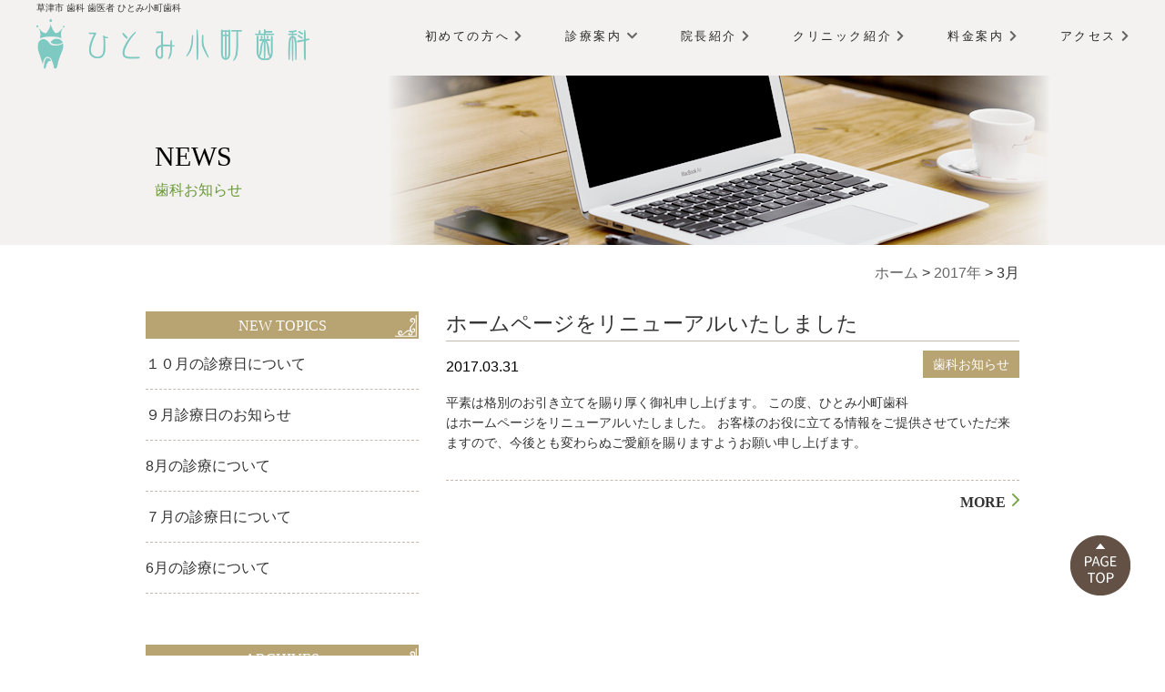

--- FILE ---
content_type: text/html; charset=UTF-8
request_url: https://hitomi-komachi-dc.com/wp/date/2017/03/?cat=3
body_size: 11195
content:
<!doctype html>
<html>
<head>
<meta charset="UTF-8">
<meta name="google-site-verification" content="LzvDKMwRN5W4-Gex1t7OvdHbPGgUV30lHnCaRE-EbQU" />
<title>歯科お知らせ | 草津市の歯医者 ひとみ小町歯科 スタッフブログ 草津市の歯医者 ひとみ小町歯科 スタッフブログ</title>
<link rel="stylesheet" type="text/css" href="https://hitomi-komachi-dc.com/wp/wp-content/themes/hitomi-komachi-dc/style.css">

		<!-- All in One SEO 4.9.3 - aioseo.com -->
	<meta name="robots" content="max-image-preview:large" />
	<link rel="canonical" href="https://hitomi-komachi-dc.com/wp/news-cat/" />
	<meta name="generator" content="All in One SEO (AIOSEO) 4.9.3" />
		<!-- All in One SEO -->

<link rel='dns-prefetch' href='//webfonts.xserver.jp' />
<link rel="alternate" type="application/rss+xml" title="草津市の歯医者 ひとみ小町歯科 スタッフブログ &raquo; 歯科お知らせ カテゴリーのフィード" href="https://hitomi-komachi-dc.com/wp/news-cat/feed/" />
<style id='wp-img-auto-sizes-contain-inline-css' type='text/css'>
img:is([sizes=auto i],[sizes^="auto," i]){contain-intrinsic-size:3000px 1500px}
/*# sourceURL=wp-img-auto-sizes-contain-inline-css */
</style>
<style id='wp-emoji-styles-inline-css' type='text/css'>

	img.wp-smiley, img.emoji {
		display: inline !important;
		border: none !important;
		box-shadow: none !important;
		height: 1em !important;
		width: 1em !important;
		margin: 0 0.07em !important;
		vertical-align: -0.1em !important;
		background: none !important;
		padding: 0 !important;
	}
/*# sourceURL=wp-emoji-styles-inline-css */
</style>
<style id='wp-block-library-inline-css' type='text/css'>
:root{--wp-block-synced-color:#7a00df;--wp-block-synced-color--rgb:122,0,223;--wp-bound-block-color:var(--wp-block-synced-color);--wp-editor-canvas-background:#ddd;--wp-admin-theme-color:#007cba;--wp-admin-theme-color--rgb:0,124,186;--wp-admin-theme-color-darker-10:#006ba1;--wp-admin-theme-color-darker-10--rgb:0,107,160.5;--wp-admin-theme-color-darker-20:#005a87;--wp-admin-theme-color-darker-20--rgb:0,90,135;--wp-admin-border-width-focus:2px}@media (min-resolution:192dpi){:root{--wp-admin-border-width-focus:1.5px}}.wp-element-button{cursor:pointer}:root .has-very-light-gray-background-color{background-color:#eee}:root .has-very-dark-gray-background-color{background-color:#313131}:root .has-very-light-gray-color{color:#eee}:root .has-very-dark-gray-color{color:#313131}:root .has-vivid-green-cyan-to-vivid-cyan-blue-gradient-background{background:linear-gradient(135deg,#00d084,#0693e3)}:root .has-purple-crush-gradient-background{background:linear-gradient(135deg,#34e2e4,#4721fb 50%,#ab1dfe)}:root .has-hazy-dawn-gradient-background{background:linear-gradient(135deg,#faaca8,#dad0ec)}:root .has-subdued-olive-gradient-background{background:linear-gradient(135deg,#fafae1,#67a671)}:root .has-atomic-cream-gradient-background{background:linear-gradient(135deg,#fdd79a,#004a59)}:root .has-nightshade-gradient-background{background:linear-gradient(135deg,#330968,#31cdcf)}:root .has-midnight-gradient-background{background:linear-gradient(135deg,#020381,#2874fc)}:root{--wp--preset--font-size--normal:16px;--wp--preset--font-size--huge:42px}.has-regular-font-size{font-size:1em}.has-larger-font-size{font-size:2.625em}.has-normal-font-size{font-size:var(--wp--preset--font-size--normal)}.has-huge-font-size{font-size:var(--wp--preset--font-size--huge)}.has-text-align-center{text-align:center}.has-text-align-left{text-align:left}.has-text-align-right{text-align:right}.has-fit-text{white-space:nowrap!important}#end-resizable-editor-section{display:none}.aligncenter{clear:both}.items-justified-left{justify-content:flex-start}.items-justified-center{justify-content:center}.items-justified-right{justify-content:flex-end}.items-justified-space-between{justify-content:space-between}.screen-reader-text{border:0;clip-path:inset(50%);height:1px;margin:-1px;overflow:hidden;padding:0;position:absolute;width:1px;word-wrap:normal!important}.screen-reader-text:focus{background-color:#ddd;clip-path:none;color:#444;display:block;font-size:1em;height:auto;left:5px;line-height:normal;padding:15px 23px 14px;text-decoration:none;top:5px;width:auto;z-index:100000}html :where(.has-border-color){border-style:solid}html :where([style*=border-top-color]){border-top-style:solid}html :where([style*=border-right-color]){border-right-style:solid}html :where([style*=border-bottom-color]){border-bottom-style:solid}html :where([style*=border-left-color]){border-left-style:solid}html :where([style*=border-width]){border-style:solid}html :where([style*=border-top-width]){border-top-style:solid}html :where([style*=border-right-width]){border-right-style:solid}html :where([style*=border-bottom-width]){border-bottom-style:solid}html :where([style*=border-left-width]){border-left-style:solid}html :where(img[class*=wp-image-]){height:auto;max-width:100%}:where(figure){margin:0 0 1em}html :where(.is-position-sticky){--wp-admin--admin-bar--position-offset:var(--wp-admin--admin-bar--height,0px)}@media screen and (max-width:600px){html :where(.is-position-sticky){--wp-admin--admin-bar--position-offset:0px}}

/*# sourceURL=wp-block-library-inline-css */
</style><style id='global-styles-inline-css' type='text/css'>
:root{--wp--preset--aspect-ratio--square: 1;--wp--preset--aspect-ratio--4-3: 4/3;--wp--preset--aspect-ratio--3-4: 3/4;--wp--preset--aspect-ratio--3-2: 3/2;--wp--preset--aspect-ratio--2-3: 2/3;--wp--preset--aspect-ratio--16-9: 16/9;--wp--preset--aspect-ratio--9-16: 9/16;--wp--preset--color--black: #000000;--wp--preset--color--cyan-bluish-gray: #abb8c3;--wp--preset--color--white: #ffffff;--wp--preset--color--pale-pink: #f78da7;--wp--preset--color--vivid-red: #cf2e2e;--wp--preset--color--luminous-vivid-orange: #ff6900;--wp--preset--color--luminous-vivid-amber: #fcb900;--wp--preset--color--light-green-cyan: #7bdcb5;--wp--preset--color--vivid-green-cyan: #00d084;--wp--preset--color--pale-cyan-blue: #8ed1fc;--wp--preset--color--vivid-cyan-blue: #0693e3;--wp--preset--color--vivid-purple: #9b51e0;--wp--preset--gradient--vivid-cyan-blue-to-vivid-purple: linear-gradient(135deg,rgb(6,147,227) 0%,rgb(155,81,224) 100%);--wp--preset--gradient--light-green-cyan-to-vivid-green-cyan: linear-gradient(135deg,rgb(122,220,180) 0%,rgb(0,208,130) 100%);--wp--preset--gradient--luminous-vivid-amber-to-luminous-vivid-orange: linear-gradient(135deg,rgb(252,185,0) 0%,rgb(255,105,0) 100%);--wp--preset--gradient--luminous-vivid-orange-to-vivid-red: linear-gradient(135deg,rgb(255,105,0) 0%,rgb(207,46,46) 100%);--wp--preset--gradient--very-light-gray-to-cyan-bluish-gray: linear-gradient(135deg,rgb(238,238,238) 0%,rgb(169,184,195) 100%);--wp--preset--gradient--cool-to-warm-spectrum: linear-gradient(135deg,rgb(74,234,220) 0%,rgb(151,120,209) 20%,rgb(207,42,186) 40%,rgb(238,44,130) 60%,rgb(251,105,98) 80%,rgb(254,248,76) 100%);--wp--preset--gradient--blush-light-purple: linear-gradient(135deg,rgb(255,206,236) 0%,rgb(152,150,240) 100%);--wp--preset--gradient--blush-bordeaux: linear-gradient(135deg,rgb(254,205,165) 0%,rgb(254,45,45) 50%,rgb(107,0,62) 100%);--wp--preset--gradient--luminous-dusk: linear-gradient(135deg,rgb(255,203,112) 0%,rgb(199,81,192) 50%,rgb(65,88,208) 100%);--wp--preset--gradient--pale-ocean: linear-gradient(135deg,rgb(255,245,203) 0%,rgb(182,227,212) 50%,rgb(51,167,181) 100%);--wp--preset--gradient--electric-grass: linear-gradient(135deg,rgb(202,248,128) 0%,rgb(113,206,126) 100%);--wp--preset--gradient--midnight: linear-gradient(135deg,rgb(2,3,129) 0%,rgb(40,116,252) 100%);--wp--preset--font-size--small: 13px;--wp--preset--font-size--medium: 20px;--wp--preset--font-size--large: 36px;--wp--preset--font-size--x-large: 42px;--wp--preset--spacing--20: 0.44rem;--wp--preset--spacing--30: 0.67rem;--wp--preset--spacing--40: 1rem;--wp--preset--spacing--50: 1.5rem;--wp--preset--spacing--60: 2.25rem;--wp--preset--spacing--70: 3.38rem;--wp--preset--spacing--80: 5.06rem;--wp--preset--shadow--natural: 6px 6px 9px rgba(0, 0, 0, 0.2);--wp--preset--shadow--deep: 12px 12px 50px rgba(0, 0, 0, 0.4);--wp--preset--shadow--sharp: 6px 6px 0px rgba(0, 0, 0, 0.2);--wp--preset--shadow--outlined: 6px 6px 0px -3px rgb(255, 255, 255), 6px 6px rgb(0, 0, 0);--wp--preset--shadow--crisp: 6px 6px 0px rgb(0, 0, 0);}:where(.is-layout-flex){gap: 0.5em;}:where(.is-layout-grid){gap: 0.5em;}body .is-layout-flex{display: flex;}.is-layout-flex{flex-wrap: wrap;align-items: center;}.is-layout-flex > :is(*, div){margin: 0;}body .is-layout-grid{display: grid;}.is-layout-grid > :is(*, div){margin: 0;}:where(.wp-block-columns.is-layout-flex){gap: 2em;}:where(.wp-block-columns.is-layout-grid){gap: 2em;}:where(.wp-block-post-template.is-layout-flex){gap: 1.25em;}:where(.wp-block-post-template.is-layout-grid){gap: 1.25em;}.has-black-color{color: var(--wp--preset--color--black) !important;}.has-cyan-bluish-gray-color{color: var(--wp--preset--color--cyan-bluish-gray) !important;}.has-white-color{color: var(--wp--preset--color--white) !important;}.has-pale-pink-color{color: var(--wp--preset--color--pale-pink) !important;}.has-vivid-red-color{color: var(--wp--preset--color--vivid-red) !important;}.has-luminous-vivid-orange-color{color: var(--wp--preset--color--luminous-vivid-orange) !important;}.has-luminous-vivid-amber-color{color: var(--wp--preset--color--luminous-vivid-amber) !important;}.has-light-green-cyan-color{color: var(--wp--preset--color--light-green-cyan) !important;}.has-vivid-green-cyan-color{color: var(--wp--preset--color--vivid-green-cyan) !important;}.has-pale-cyan-blue-color{color: var(--wp--preset--color--pale-cyan-blue) !important;}.has-vivid-cyan-blue-color{color: var(--wp--preset--color--vivid-cyan-blue) !important;}.has-vivid-purple-color{color: var(--wp--preset--color--vivid-purple) !important;}.has-black-background-color{background-color: var(--wp--preset--color--black) !important;}.has-cyan-bluish-gray-background-color{background-color: var(--wp--preset--color--cyan-bluish-gray) !important;}.has-white-background-color{background-color: var(--wp--preset--color--white) !important;}.has-pale-pink-background-color{background-color: var(--wp--preset--color--pale-pink) !important;}.has-vivid-red-background-color{background-color: var(--wp--preset--color--vivid-red) !important;}.has-luminous-vivid-orange-background-color{background-color: var(--wp--preset--color--luminous-vivid-orange) !important;}.has-luminous-vivid-amber-background-color{background-color: var(--wp--preset--color--luminous-vivid-amber) !important;}.has-light-green-cyan-background-color{background-color: var(--wp--preset--color--light-green-cyan) !important;}.has-vivid-green-cyan-background-color{background-color: var(--wp--preset--color--vivid-green-cyan) !important;}.has-pale-cyan-blue-background-color{background-color: var(--wp--preset--color--pale-cyan-blue) !important;}.has-vivid-cyan-blue-background-color{background-color: var(--wp--preset--color--vivid-cyan-blue) !important;}.has-vivid-purple-background-color{background-color: var(--wp--preset--color--vivid-purple) !important;}.has-black-border-color{border-color: var(--wp--preset--color--black) !important;}.has-cyan-bluish-gray-border-color{border-color: var(--wp--preset--color--cyan-bluish-gray) !important;}.has-white-border-color{border-color: var(--wp--preset--color--white) !important;}.has-pale-pink-border-color{border-color: var(--wp--preset--color--pale-pink) !important;}.has-vivid-red-border-color{border-color: var(--wp--preset--color--vivid-red) !important;}.has-luminous-vivid-orange-border-color{border-color: var(--wp--preset--color--luminous-vivid-orange) !important;}.has-luminous-vivid-amber-border-color{border-color: var(--wp--preset--color--luminous-vivid-amber) !important;}.has-light-green-cyan-border-color{border-color: var(--wp--preset--color--light-green-cyan) !important;}.has-vivid-green-cyan-border-color{border-color: var(--wp--preset--color--vivid-green-cyan) !important;}.has-pale-cyan-blue-border-color{border-color: var(--wp--preset--color--pale-cyan-blue) !important;}.has-vivid-cyan-blue-border-color{border-color: var(--wp--preset--color--vivid-cyan-blue) !important;}.has-vivid-purple-border-color{border-color: var(--wp--preset--color--vivid-purple) !important;}.has-vivid-cyan-blue-to-vivid-purple-gradient-background{background: var(--wp--preset--gradient--vivid-cyan-blue-to-vivid-purple) !important;}.has-light-green-cyan-to-vivid-green-cyan-gradient-background{background: var(--wp--preset--gradient--light-green-cyan-to-vivid-green-cyan) !important;}.has-luminous-vivid-amber-to-luminous-vivid-orange-gradient-background{background: var(--wp--preset--gradient--luminous-vivid-amber-to-luminous-vivid-orange) !important;}.has-luminous-vivid-orange-to-vivid-red-gradient-background{background: var(--wp--preset--gradient--luminous-vivid-orange-to-vivid-red) !important;}.has-very-light-gray-to-cyan-bluish-gray-gradient-background{background: var(--wp--preset--gradient--very-light-gray-to-cyan-bluish-gray) !important;}.has-cool-to-warm-spectrum-gradient-background{background: var(--wp--preset--gradient--cool-to-warm-spectrum) !important;}.has-blush-light-purple-gradient-background{background: var(--wp--preset--gradient--blush-light-purple) !important;}.has-blush-bordeaux-gradient-background{background: var(--wp--preset--gradient--blush-bordeaux) !important;}.has-luminous-dusk-gradient-background{background: var(--wp--preset--gradient--luminous-dusk) !important;}.has-pale-ocean-gradient-background{background: var(--wp--preset--gradient--pale-ocean) !important;}.has-electric-grass-gradient-background{background: var(--wp--preset--gradient--electric-grass) !important;}.has-midnight-gradient-background{background: var(--wp--preset--gradient--midnight) !important;}.has-small-font-size{font-size: var(--wp--preset--font-size--small) !important;}.has-medium-font-size{font-size: var(--wp--preset--font-size--medium) !important;}.has-large-font-size{font-size: var(--wp--preset--font-size--large) !important;}.has-x-large-font-size{font-size: var(--wp--preset--font-size--x-large) !important;}
/*# sourceURL=global-styles-inline-css */
</style>

<style id='classic-theme-styles-inline-css' type='text/css'>
/*! This file is auto-generated */
.wp-block-button__link{color:#fff;background-color:#32373c;border-radius:9999px;box-shadow:none;text-decoration:none;padding:calc(.667em + 2px) calc(1.333em + 2px);font-size:1.125em}.wp-block-file__button{background:#32373c;color:#fff;text-decoration:none}
/*# sourceURL=/wp-includes/css/classic-themes.min.css */
</style>
<link rel='stylesheet' id='responsive-lightbox-swipebox-css' href='https://hitomi-komachi-dc.com/wp/wp-content/plugins/responsive-lightbox/assets/swipebox/swipebox.min.css?ver=1.5.2' type='text/css' media='all' />
<link rel='stylesheet' id='wp-pagenavi-css' href='https://hitomi-komachi-dc.com/wp/wp-content/plugins/wp-pagenavi/pagenavi-css.css?ver=2.70' type='text/css' media='all' />
<script type="text/javascript" src="https://hitomi-komachi-dc.com/wp/wp-includes/js/jquery/jquery.min.js?ver=3.7.1" id="jquery-core-js"></script>
<script type="text/javascript" src="https://hitomi-komachi-dc.com/wp/wp-includes/js/jquery/jquery-migrate.min.js?ver=3.4.1" id="jquery-migrate-js"></script>
<script type="text/javascript" src="//webfonts.xserver.jp/js/xserverv3.js?fadein=0&amp;ver=2.0.9" id="typesquare_std-js"></script>
<script type="text/javascript" src="https://hitomi-komachi-dc.com/wp/wp-content/plugins/responsive-lightbox/assets/dompurify/purify.min.js?ver=3.3.1" id="dompurify-js"></script>
<script type="text/javascript" id="responsive-lightbox-sanitizer-js-before">
/* <![CDATA[ */
window.RLG = window.RLG || {}; window.RLG.sanitizeAllowedHosts = ["youtube.com","www.youtube.com","youtu.be","vimeo.com","player.vimeo.com"];
//# sourceURL=responsive-lightbox-sanitizer-js-before
/* ]]> */
</script>
<script type="text/javascript" src="https://hitomi-komachi-dc.com/wp/wp-content/plugins/responsive-lightbox/js/sanitizer.js?ver=2.6.1" id="responsive-lightbox-sanitizer-js"></script>
<script type="text/javascript" src="https://hitomi-komachi-dc.com/wp/wp-content/plugins/responsive-lightbox/assets/swipebox/jquery.swipebox.min.js?ver=1.5.2" id="responsive-lightbox-swipebox-js"></script>
<script type="text/javascript" src="https://hitomi-komachi-dc.com/wp/wp-includes/js/underscore.min.js?ver=1.13.7" id="underscore-js"></script>
<script type="text/javascript" src="https://hitomi-komachi-dc.com/wp/wp-content/plugins/responsive-lightbox/assets/infinitescroll/infinite-scroll.pkgd.min.js?ver=4.0.1" id="responsive-lightbox-infinite-scroll-js"></script>
<script type="text/javascript" id="responsive-lightbox-js-before">
/* <![CDATA[ */
var rlArgs = {"script":"swipebox","selector":"lightbox","customEvents":"","activeGalleries":true,"animation":true,"hideCloseButtonOnMobile":false,"removeBarsOnMobile":false,"hideBars":true,"hideBarsDelay":5000,"videoMaxWidth":1080,"useSVG":true,"loopAtEnd":false,"woocommerce_gallery":false,"ajaxurl":"https:\/\/hitomi-komachi-dc.com\/wp\/wp-admin\/admin-ajax.php","nonce":"7d35a5920b","preview":false,"postId":382,"scriptExtension":false};

//# sourceURL=responsive-lightbox-js-before
/* ]]> */
</script>
<script type="text/javascript" src="https://hitomi-komachi-dc.com/wp/wp-content/plugins/responsive-lightbox/js/front.js?ver=2.6.1" id="responsive-lightbox-js"></script>
<link rel="https://api.w.org/" href="https://hitomi-komachi-dc.com/wp/wp-json/" /><link rel="alternate" title="JSON" type="application/json" href="https://hitomi-komachi-dc.com/wp/wp-json/wp/v2/categories/3" /><link rel="EditURI" type="application/rsd+xml" title="RSD" href="https://hitomi-komachi-dc.com/wp/xmlrpc.php?rsd" />
<meta name="generator" content="WordPress 6.9" />
<!-- Favicon Rotator -->
<link rel="shortcut icon" href="https://hitomi-komachi-dc.com/wp/wp-content/uploads/2016/12/favicon.ico" />
<!-- End Favicon Rotator -->
		<style type="text/css" id="wp-custom-css">
			#clinic05 .ntebox{
    display: none;
}
.pdf {
	width: 620px;
	margin: 20px auto 0px;
	 border: 1px solid  #B8A372;
}
.pdf p {
	margin: 20px auto;
	line-height: 20px;
}
.pdf a {
	color: #ff6347;
}
footer .pdf {
	width: 420px;
}
.flexbox {
	display: flex;
	width: 70%;
}
.flexbox img {
	width: 40%;
}
.flexbox02 img:first-child {
	margin-right: 20px;
}
.flexbox02 {
	margin: 10px auto 0;
		display: flex;
	max-width: 1100px;
}
.flexbox02 img {
	width: 50%;
}
@media screen and (max-width:480px) { 
.pdf,
	footer .pdf{
	width: 100%;
	margin: 20px auto 0px;
	 border: 1px solid  #B8A372;
	text-align: center;
}
	.flexbox02 {
	margin: 0 auto;
		display: block;
	width: 80%;
}
.flexbox02 img {
	width: 100%;
}
}

		</style>
		<script type="text/javascript" src="https://ajax.googleapis.com/ajax/libs/jquery/1.8.2/jquery.min.js"></script>
<script type="text/javascript" src="https://hitomi-komachi-dc.com/wp/wp-content/themes/hitomi-komachi-dc/js/scroll.js"></script>
<script type="text/javascript" src="https://hitomi-komachi-dc.com/wp/wp-content/themes/hitomi-komachi-dc/js/heightLine.js"></script>

<!-- Global site tag (gtag.js) - Google Analytics -->
<script async src="https://www.googletagmanager.com/gtag/js?id=UA-131040162-1"></script>
<script>
  window.dataLayer = window.dataLayer || [];
  function gtag(){dataLayer.push(arguments);}
  gtag('js', new Date());

  gtag('config', 'UA-131040162-1');
</script>
<link href="https://hitomi-komachi-dc.com/css/global/global.css" rel="stylesheet" type="text/css"/>

<link rel="stylesheet" type="text/css" href="https://hitomi-komachi-dc.com/css/gmstyle.css" media="all" />
<link rel="stylesheet" type="text/css" href="https://hitomi-komachi-dc.com/css/meanmenu.css" />
<link rel="stylesheet" href="https://hitomi-komachi-dc.com/css/fontawesome-free-5.14.0-web/css/all.css">
<link rel="stylesheet" href="https://hitomi-komachi-dc.com/css/bootstrap-4.0.0.css" type="text/css">
<link rel="shortcut icon" href="https://hitomi-komachi-dc.com/img/favicon.ico" type="image/x-icon">
<link href="https://fonts.googleapis.com/css2?family=Sacramento&display=swap" rel="stylesheet">	
<link href="https://fonts.googleapis.com/css2?family=Baloo+2&display=swap" rel="stylesheet">
<link href="https://fonts.googleapis.com/css2?family=Playfair+Display+SC&display=swap" rel="stylesheet">


</head>
<body id="wrapper" class="archive date category category-news-cat category-3 wp-theme-hitomi-komachi-dc %e3%83%9b%e3%83%bc%e3%83%a0%e3%83%9a%e3%83%bc%e3%82%b8%e3%82%92%e3%83%aa%e3%83%8b%e3%83%a5%e3%83%bc%e3%82%a2%e3%83%ab%e3%81%84%e3%81%9f%e3%81%97%e3%81%be%e3%81%97%e3%81%9f">
<header id="header">
		<div id="h_top">
			<div class="h_logo">
				<!-- InstanceBeginEditable name="h1" -->
				<h1>草津市 歯科 歯医者 ひとみ小町歯科</h1>
				<!-- InstanceEndEditable -->
			  <a href="https://hitomi-komachi-dc.com/index.html"><img src="https://hitomi-komachi-dc.com/img/top/logo.png" alt="ひとみ小町歯科"></a>
			</div>
			<div class="h_nav">
				<nav id="gNav">
					<ul class="navs">
						<li><a href="https://hitomi-komachi-dc.com/first.html">初めての方へ<i class="fas fa-chevron-right"></i></a></li>
						<li>
							<a href="https://hitomi-komachi-dc.com/list.html">診療案内<i class="fas fa-chevron-down"></i></a>
							<ul class="sub-menu sub-menu600">
								<li><a href="https://hitomi-komachi-dc.com/caries.html">虫歯治療</a></li>
								<li><a href="https://hitomi-komachi-dc.com/pmtc.html">予防歯科</a></li>
								<li><a href="https://hitomi-komachi-dc.com/perio.html">歯周病</a></li>
								<li><a href="https://hitomi-komachi-dc.com/ceramic.html">セラミック治療</a></li>
								<li><a href="https://hitomi-komachi-dc.com/ortho.html">マウスピース矯正</a></li>
								<li><a href="https://hitomi-komachi-dc.com/child.html">小児矯正歯科</a></li>
								<li><a href="https://hitomi-komachi-dc.com/white.html">ホワイトニング</a></li>
								<li><a href="https://hitomi-komachi-dc.com/breath.html">口臭外来</a></li>
								<li><a href="https://hitomi-komachi-dc.com/list.html">マタニティ歯科</a></li>
							</ul>
						</li>
						<li><a href="https://hitomi-komachi-dc.com/doctor.html">院長紹介<i class="fas fa-chevron-right"></i></a></li>
						<li><a href="https://hitomi-komachi-dc.com/clinic.html">クリニック紹介<i class="fas fa-chevron-right"></i></a></li>
						<li><a href="https://hitomi-komachi-dc.com/price.html">料金案内<i class="fas fa-chevron-right"></i></a></li>
						<li><a href="https://hitomi-komachi-dc.com/access.html">アクセス<i class="fas fa-chevron-right"></i></a></li>
					</ul>
				</nav>
			</div>
		</div>
</header>





<h2 id="mainvisual" class="wow fadeIn" data-wow-delay="0.6s" style="background-image: url(https://hitomi-komachi-dc.com/wp/wp-content/themes/hitomi-komachi-dc/images/blog/main_bg.png);">
	<div class="inner">
		<p class="title"><span class="en">NEWS</span><span class="ja">歯科お知らせ</span></p>
	</div>
</h2>


<article id="blog" class=" wow fadeIn" data-wow-delay="1.0s">
	<div class="inner clearfix">
		<div class="breadcrumbs"><span property="itemListElement" typeof="ListItem"><a property="item" typeof="WebPage" title="草津市の歯医者 ひとみ小町歯科 スタッフブログへ移動" href="https://hitomi-komachi-dc.com/wp" class="home"><span property="name">ホーム</span></a><meta property="position" content="1"></span> &gt; <span property="itemListElement" typeof="ListItem"><a property="item" typeof="WebPage" title="2017年のアーカイブへ移動" href="https://hitomi-komachi-dc.com/wp/date/2017/" class="archive date-year"><span property="name">2017年</span></a><meta property="position" content="2"></span> &gt; <span property="itemListElement" typeof="ListItem"><span property="name">3月</span><meta property="position" content="3"></span></div>
		<div id="content">
									<section class="clearfix">
				<h3 class="ttl06 m"><sapn class="ja">ホームページをリニューアルいたしました</span></h3>
				<div class="box clearfix">
															<ul class="catbox clearfix">
												<li class="news-cat"><a href="https://hitomi-komachi-dc.com/wp/news-cat/" style="border: 1px solid #B8A372; color: #FFF; background: #B8A372;">歯科お知らせ</a></li>
											</ul>
										<p class="date">2017.03.31</p>
					<div class="boxcnt">平素は格別のお引き立てを賜り厚く御礼申し上げます。
この度、ひとみ小町歯科はホームページをリニューアルいたしました。
お客様のお役に立てる情報をご提供させていただ来ますので、今後とも変わらぬご愛顧を賜りますようお願い申し上げます。</div>
				</div>
				<p class="detail clearfix"><a class="pnt01 rr" href="https://hitomi-komachi-dc.com/wp/news-cat/382/">MORE</a></p>
			</section>
									
									<style>
								#blog #content .catbox li.column-cat a:hover {
					color: #B8A372 !important;
					background: #FFF !important;
				}
								#blog #content .catbox li.news-cat a:hover {
					color: #B8A372 !important;
					background: #FFF !important;
				}
								#blog #content .catbox li.blog-cat a:hover {
					color: #B8A372 !important;
					background: #FFF !important;
				}
							</style>
			
								</div>
		<aside>
			
<div class="recently libox">
	<p class="title ttl08"><span class="ja">NEW TOPICS</span></p>
			<ul class="clearfix">
				<li><a href="https://hitomi-komachi-dc.com/wp/news-cat/1577/">１０月の診療日について</a></li>
				<li><a href="https://hitomi-komachi-dc.com/wp/news-cat/1557/">９月診療日のお知らせ</a></li>
				<li><a href="https://hitomi-komachi-dc.com/wp/news-cat/1535/">8月の診療について</a></li>
				<li><a href="https://hitomi-komachi-dc.com/wp/news-cat/1517/">７月の診療日について</a></li>
				<li><a href="https://hitomi-komachi-dc.com/wp/news-cat/1498/">6月の診療について</a></li>
			</ul>
		</div>

<div class="archive libox">
	<p class="title ttl08"><span class="ja">ARCHIVES</span></p>
	<ul>
			<li><a href='https://hitomi-komachi-dc.com/wp/date/2021/09/?cat=3'>2021年9月</a></li>
	<li><a href='https://hitomi-komachi-dc.com/wp/date/2021/08/?cat=3'>2021年8月</a></li>
	<li><a href='https://hitomi-komachi-dc.com/wp/date/2021/07/?cat=3'>2021年7月</a></li>
	<li><a href='https://hitomi-komachi-dc.com/wp/date/2021/06/?cat=3'>2021年6月</a></li>
	<li><a href='https://hitomi-komachi-dc.com/wp/date/2021/05/?cat=3'>2021年5月</a></li>
	<li><a href='https://hitomi-komachi-dc.com/wp/date/2021/04/?cat=3'>2021年4月</a></li>
	<li><a href='https://hitomi-komachi-dc.com/wp/date/2021/03/?cat=3'>2021年3月</a></li>
	<li><a href='https://hitomi-komachi-dc.com/wp/date/2021/02/?cat=3'>2021年2月</a></li>
	<li><a href='https://hitomi-komachi-dc.com/wp/date/2020/11/?cat=3'>2020年11月</a></li>
	<li><a href='https://hitomi-komachi-dc.com/wp/date/2020/09/?cat=3'>2020年9月</a></li>
	<li><a href='https://hitomi-komachi-dc.com/wp/date/2020/05/?cat=3'>2020年5月</a></li>
	<li><a href='https://hitomi-komachi-dc.com/wp/date/2020/03/?cat=3'>2020年3月</a></li>
	<li><a href='https://hitomi-komachi-dc.com/wp/date/2020/02/?cat=3'>2020年2月</a></li>
	<li><a href='https://hitomi-komachi-dc.com/wp/date/2020/01/?cat=3'>2020年1月</a></li>
	<li><a href='https://hitomi-komachi-dc.com/wp/date/2019/12/?cat=3'>2019年12月</a></li>
	<li><a href='https://hitomi-komachi-dc.com/wp/date/2019/11/?cat=3'>2019年11月</a></li>
	<li><a href='https://hitomi-komachi-dc.com/wp/date/2019/09/?cat=3'>2019年9月</a></li>
	<li><a href='https://hitomi-komachi-dc.com/wp/date/2019/08/?cat=3'>2019年8月</a></li>
	<li><a href='https://hitomi-komachi-dc.com/wp/date/2019/05/?cat=3'>2019年5月</a></li>
	<li><a href='https://hitomi-komachi-dc.com/wp/date/2019/04/?cat=3'>2019年4月</a></li>
	<li><a href='https://hitomi-komachi-dc.com/wp/date/2019/03/?cat=3'>2019年3月</a></li>
	<li><a href='https://hitomi-komachi-dc.com/wp/date/2019/02/?cat=3'>2019年2月</a></li>
	<li><a href='https://hitomi-komachi-dc.com/wp/date/2019/01/?cat=3'>2019年1月</a></li>
	<li><a href='https://hitomi-komachi-dc.com/wp/date/2018/12/?cat=3'>2018年12月</a></li>
	<li><a href='https://hitomi-komachi-dc.com/wp/date/2018/11/?cat=3'>2018年11月</a></li>
	<li><a href='https://hitomi-komachi-dc.com/wp/date/2018/10/?cat=3'>2018年10月</a></li>
	<li><a href='https://hitomi-komachi-dc.com/wp/date/2018/07/?cat=3'>2018年7月</a></li>
	<li><a href='https://hitomi-komachi-dc.com/wp/date/2018/05/?cat=3'>2018年5月</a></li>
	<li><a href='https://hitomi-komachi-dc.com/wp/date/2018/04/?cat=3'>2018年4月</a></li>
	<li><a href='https://hitomi-komachi-dc.com/wp/date/2018/03/?cat=3'>2018年3月</a></li>
	<li><a href='https://hitomi-komachi-dc.com/wp/date/2018/02/?cat=3'>2018年2月</a></li>
	<li><a href='https://hitomi-komachi-dc.com/wp/date/2018/01/?cat=3'>2018年1月</a></li>
	<li><a href='https://hitomi-komachi-dc.com/wp/date/2017/12/?cat=3'>2017年12月</a></li>
	<li><a href='https://hitomi-komachi-dc.com/wp/date/2017/09/?cat=3'>2017年9月</a></li>
	<li><a href='https://hitomi-komachi-dc.com/wp/date/2017/07/?cat=3'>2017年7月</a></li>
	<li><a href='https://hitomi-komachi-dc.com/wp/date/2017/06/?cat=3'>2017年6月</a></li>
	<li><a href='https://hitomi-komachi-dc.com/wp/date/2017/05/?cat=3'>2017年5月</a></li>
	<li><a href='https://hitomi-komachi-dc.com/wp/date/2017/04/?cat=3'>2017年4月</a></li>
	<li><a href='https://hitomi-komachi-dc.com/wp/date/2017/03/?cat=3?post_type=post 'aria-current="page">2017年3月</a></li>
	</ul>
</div>
		</aside>

<script type='text/javascript'>
	var _gaq = _gaq || [];
	_gaq.push(['_setAccount', 'UA-96555220-1']);
_gaq.push(['_trackPageview']);

	(function() {
		var ga = document.createElement('script'); ga.type = 'text/javascript'; ga.async = true;
		ga.src = ('https:' == document.location.protocol ? 'https://ssl' : 'http://www') + '.google-analytics.com/ga.js';
		var s = document.getElementsByTagName('script')[0]; s.parentNode.insertBefore(ga, s);
	})();
</script>
</div>
</article>

<footer>
<div class="bg-con">
	<div class="container g-padding-y-80--xs g-padding-y-140--sm">
		<div class="row">
			<div class="col-12">
				<h2 class="g-font-size-28--xs g-font-size-40--sm g-font-size-40--lg g-font-family--playfair g-margin-b-30--xs g-color--white text-center shadow">CONTACT</h2>
			</div>
		</div>
		<div class="fb">
			<div class="col-12 col-lg-6">
				<div class="g-bg-color--white-opacity g-padding-y-20--xs g-padding-x-20--xs g-padding-y-35--sm g-padding-x-40--sm">
					<a href="https://icontact-3.dapo.jp/docoapo/webform.php?id=39301" target="_blank"><img class="imgc g-margin-b-10--xs" src="https://hitomi-komachi-dc.com/img/top/b.jpg" alt="WEB診療予約はこちら"></a>
					<a href="https://line.me/R/oaMessage/@hanoyoyaku/ClinicID:263" target="_blank"><img class="imgc g-margin-b-30--xs" src="https://hitomi-komachi-dc.com/img/top/b2-2.jpg" alt="LINE診療予約はこちら"></a>
					<p class="g-font-family--playfair g-font-size-28--xs g-font-size-34--md g-letter-spacing--3 text-center g-margin-b-0--xs g-line-height--exs">tel:077-516-4180</p>
				</div>
			</div>
			<div class="col-12 col-lg-6">
				<div class="g-bg-color--white-opacity g-padding-y-20--xs g-padding-x-20--xs g-padding-y-40--sm g-padding-x-40--sm">
					<p class="g-font-family--playfair g-font-size-20--xs g-font-size-26--md text-center g-margin-b-0--xs">ご来院の前に</p>
				<p class="g-font-family--playfair g-font-size-16--xs g-margin-b-0--xs">初診かつ未成年者の方は、必ず保護者の方の依頼書が必要になります。来院前に依頼書を医院に取りに来て頂くか、ホームページにてダウンロードして頂き、全てご記入の上、ご来院下さい。</p>
				<div class="g-margin-t-10--xs text-center">
					<a href="pdf/txt.pdf" target="_blank" class="g-font-size-14--xs s-btn s-btn--md s-btn--white-bg2 g-font-family--playfair"><strong>依頼書をダウンロード　<i class="fas fa-angle-double-right"></i></strong></a>
				</div>
				</div>
			</div>
		</div>
	</div>
</div>
	
	
<div id="map">
<iframe src="https://www.google.com/maps/embed?pb=!1m14!1m8!1m3!1d7770.785469095227!2d135.9492369859304!3d35.026405376500925!3m2!1i1024!2i768!4f13.1!3m3!1m2!1s0x0%3A0x6fe71902bcf69a30!2z44Gy44Go44G_5bCP55S65q2v56eR!5e0!3m2!1sja!2sjp!4v1635311913707!5m2!1sja!2sjp" width="100%" height="450" allowfullscreen="" loading="lazy"></iframe>	
</div>
<div class="g-bg-color--primary3">
<div class="container">
	<div class="row g-padding-y-30--xs g-padding-y-60--sm">
		<div class="col-12 col-lg-6 g-margin-b-20--xs g-margin-b-0--sm">
			<h4><img src="https://hitomi-komachi-dc.com/img/top/flogo.png" alt="ひとみ小町歯科" class="g-margin-b-20--xs imgc"></h4>
			<p class="g-font-size-14--xs g-margin-b-0--xs text-center">〒525-0028 滋賀県草津市上笠4丁目3-30<br>センチュリーハイツ木村1F 駐車場完備</p>
			<p class="g-font-family--playfair g-font-size-28--xs g-font-size-34--md g-letter-spacing--3 g-margin-b-0--xs text-center">tel:077-516-4180</p>
			<div class="g-text-center--xs">
				<a href="https://www.instagram.com/hitomi_komachi_dc/?hl=ja" target="_blank"><i class="fab fa-instagram fa-2x g-margin-r-20--xs"></i></a>
				<a href="https://line.me/R/oaMessage/@hanoyoyaku/ClinicID:263" target="_blank"><i class="fab fa-line fa-2x g-margin-r-20--xs"></i></a>
				<a href="https://www.facebook.com/%E3%81%B2%E3%81%A8%E3%81%BF%E5%B0%8F%E7%94%BA%E6%AD%AF%E7%A7%91-179184149253012/" target="_blank"><i class="fab fa-facebook-square fa-2x g-margin-r-20--xs"></i></a>
				<a href="https://www.youtube.com/channel/UCe2VMQeB-9VvbzpxZxU_vQw" target="_blank"><i class="fab fa-youtube fa-2x"></i></a>
			</div>
		</div>
		<div class="col-12 col-lg-6 g-margin-b-60--xs g-margin-b-0--sm">
		  <table class="time">
				<tr>
					<th class="g-font-weight--700">診療時間</th>
					<td>月</td>
					<td>火</td>
					<td>水</td>
					<td>木</td>
					<td>金</td>
					<td>土</td>
				</tr>
				<tr>
					<th>9:00～13:00</th>
					<td>○</td>
					<td>○</td>
					<td>/</td>
					<td>○</td>
					<td>○</td>
					<td>○</td>
				</tr>
				<tr>
					<th>14:30～18:30</th>
					<td>○</td>
					<td>○</td>
					<td>/</td>
					<td>○</td>
					<td>○</td>
					<td>○</td>
				</tr>
			</table>
			<p class="g-font-size-14--xs"><strong>【休診日】水曜日、日曜日、祝日不定休<br>※最終受付は30分前まで</strong></p>
			
			
			<ul class="foottx pc">
				<li>｜<a href="https://hitomi-komachi-dc.com/">草津市　歯科（歯医者）</a></li>
				<li>｜<a href="https://hitomi-komachi-dc.com/first.html">初めての方へ</a></li>
				<li>｜<a href="https://hitomi-komachi-dc.com/doctor.html">院長紹介</a></li>
				<li>｜<a href="https://hitomi-komachi-dc.com/clinic.html">クリニック紹介</a></li>
				<li>｜<a href="https://hitomi-komachi-dc.com/price.html">料金案内</a></li>
				<li>｜<a href="https://job-medley.com/facility/17887/" target="_blank">求人情報</a></li>
				<li>｜<a href="https://hitomi-komachi-dc.com/access.html">アクセス</a></li>
				<li>｜<a href="https://hitomi-komachi-dc.com/sitemap.html">サイトマップ＆リンク</a></li>
				<li>｜<a href="https://hitomi-komachi-dc.com/list.html">診療案内</a></li>
				<li>｜<a href="https://hitomi-komachi-dc.com/caries.html">虫歯治療</a></li>
				<li>｜<a href="https://hitomi-komachi-dc.com/white.html">ホワイトニング</a></li>
				<li>｜<a href="https://hitomi-komachi-dc.com/ceramic.html">セラミック治療</a></li>
				<li>｜<a href="https://hitomi-komachi-dc.com/child.html">小児矯正歯科</a></li>
				<li>｜<a href="https://hitomi-komachi-dc.com/ortho.html">マウスピース矯正</a></li>
				<li>｜<a href="https://hitomi-komachi-dc.com/pmtc.html">予防歯科</a></li>
				<li>｜<a href="https://hitomi-komachi-dc.com/perio.html">歯周病</a></li>
				<li>｜<a href="https://hitomi-komachi-dc.com/breath.html">口臭外来</a></li>
			</ul>
		</div>
	</div>
</div>	
	<div class="g-padding-y-20--xs pc">
		<p class="g-margin-b-0--xs text-center g-font-size-12--xs g-padding-r-20--xs">Copyright&copy; Hitomikomachi Dental Clinic All Rights Reserved.</p>
	</div>
</div>

</footer>

<p id="pageTop"><img src="https://hitomi-komachi-dc.com/wp/wp-content/themes/hitomi-komachi-dc/images/common/pagetop.png" alt="PAGE TOP"></p>
<script src="https://hitomi-komachi-dc.com/vendor/jquery.min.js"></script>
<script src="https://hitomi-komachi-dc.com/vendor/bootstrap/js/bootstrap.min.js"></script>
<script src="https://hitomi-komachi-dc.com/js/scroll-chenge.js"></script>
<script src="https://hitomi-komachi-dc.com/js/backtop.js"></script>
<script src="https://hitomi-komachi-dc.com/js/jquery.meanmenu.min.js"></script>
<script src="https://hitomi-komachi-dc.com/js/mmenu-custom.js"></script>
<script src="https://hitomi-komachi-dc.com/js/global.min.js"></script>	
<script type="speculationrules">
{"prefetch":[{"source":"document","where":{"and":[{"href_matches":"/wp/*"},{"not":{"href_matches":["/wp/wp-*.php","/wp/wp-admin/*","/wp/wp-content/uploads/*","/wp/wp-content/*","/wp/wp-content/plugins/*","/wp/wp-content/themes/hitomi-komachi-dc/*","/wp/*\\?(.+)"]}},{"not":{"selector_matches":"a[rel~=\"nofollow\"]"}},{"not":{"selector_matches":".no-prefetch, .no-prefetch a"}}]},"eagerness":"conservative"}]}
</script>
<script id="wp-emoji-settings" type="application/json">
{"baseUrl":"https://s.w.org/images/core/emoji/17.0.2/72x72/","ext":".png","svgUrl":"https://s.w.org/images/core/emoji/17.0.2/svg/","svgExt":".svg","source":{"concatemoji":"https://hitomi-komachi-dc.com/wp/wp-includes/js/wp-emoji-release.min.js?ver=6.9"}}
</script>
<script type="module">
/* <![CDATA[ */
/*! This file is auto-generated */
const a=JSON.parse(document.getElementById("wp-emoji-settings").textContent),o=(window._wpemojiSettings=a,"wpEmojiSettingsSupports"),s=["flag","emoji"];function i(e){try{var t={supportTests:e,timestamp:(new Date).valueOf()};sessionStorage.setItem(o,JSON.stringify(t))}catch(e){}}function c(e,t,n){e.clearRect(0,0,e.canvas.width,e.canvas.height),e.fillText(t,0,0);t=new Uint32Array(e.getImageData(0,0,e.canvas.width,e.canvas.height).data);e.clearRect(0,0,e.canvas.width,e.canvas.height),e.fillText(n,0,0);const a=new Uint32Array(e.getImageData(0,0,e.canvas.width,e.canvas.height).data);return t.every((e,t)=>e===a[t])}function p(e,t){e.clearRect(0,0,e.canvas.width,e.canvas.height),e.fillText(t,0,0);var n=e.getImageData(16,16,1,1);for(let e=0;e<n.data.length;e++)if(0!==n.data[e])return!1;return!0}function u(e,t,n,a){switch(t){case"flag":return n(e,"\ud83c\udff3\ufe0f\u200d\u26a7\ufe0f","\ud83c\udff3\ufe0f\u200b\u26a7\ufe0f")?!1:!n(e,"\ud83c\udde8\ud83c\uddf6","\ud83c\udde8\u200b\ud83c\uddf6")&&!n(e,"\ud83c\udff4\udb40\udc67\udb40\udc62\udb40\udc65\udb40\udc6e\udb40\udc67\udb40\udc7f","\ud83c\udff4\u200b\udb40\udc67\u200b\udb40\udc62\u200b\udb40\udc65\u200b\udb40\udc6e\u200b\udb40\udc67\u200b\udb40\udc7f");case"emoji":return!a(e,"\ud83e\u1fac8")}return!1}function f(e,t,n,a){let r;const o=(r="undefined"!=typeof WorkerGlobalScope&&self instanceof WorkerGlobalScope?new OffscreenCanvas(300,150):document.createElement("canvas")).getContext("2d",{willReadFrequently:!0}),s=(o.textBaseline="top",o.font="600 32px Arial",{});return e.forEach(e=>{s[e]=t(o,e,n,a)}),s}function r(e){var t=document.createElement("script");t.src=e,t.defer=!0,document.head.appendChild(t)}a.supports={everything:!0,everythingExceptFlag:!0},new Promise(t=>{let n=function(){try{var e=JSON.parse(sessionStorage.getItem(o));if("object"==typeof e&&"number"==typeof e.timestamp&&(new Date).valueOf()<e.timestamp+604800&&"object"==typeof e.supportTests)return e.supportTests}catch(e){}return null}();if(!n){if("undefined"!=typeof Worker&&"undefined"!=typeof OffscreenCanvas&&"undefined"!=typeof URL&&URL.createObjectURL&&"undefined"!=typeof Blob)try{var e="postMessage("+f.toString()+"("+[JSON.stringify(s),u.toString(),c.toString(),p.toString()].join(",")+"));",a=new Blob([e],{type:"text/javascript"});const r=new Worker(URL.createObjectURL(a),{name:"wpTestEmojiSupports"});return void(r.onmessage=e=>{i(n=e.data),r.terminate(),t(n)})}catch(e){}i(n=f(s,u,c,p))}t(n)}).then(e=>{for(const n in e)a.supports[n]=e[n],a.supports.everything=a.supports.everything&&a.supports[n],"flag"!==n&&(a.supports.everythingExceptFlag=a.supports.everythingExceptFlag&&a.supports[n]);var t;a.supports.everythingExceptFlag=a.supports.everythingExceptFlag&&!a.supports.flag,a.supports.everything||((t=a.source||{}).concatemoji?r(t.concatemoji):t.wpemoji&&t.twemoji&&(r(t.twemoji),r(t.wpemoji)))});
//# sourceURL=https://hitomi-komachi-dc.com/wp/wp-includes/js/wp-emoji-loader.min.js
/* ]]> */
</script>

</body>
</html>


--- FILE ---
content_type: text/css
request_url: https://hitomi-komachi-dc.com/css/global/global.css
body_size: 13252
content:
/*----------------------------------
  Font Size
------------------------------------*/
.g-font-size-10--xs {
  font-size: 0.625rem!important;
}

.g-font-size-11--xs {
  font-size: 0.6875rem!important;
}

.g-font-size-12--xs {
  font-size: 0.75rem!important;
}

.g-font-size-13--xs {
  font-size: 0.8125rem!important;
}

.g-font-size-14--xs {
  font-size: 0.875rem!important;
}

.g-font-size-15--xs {
  font-size: 0.9375rem!important;
}

.g-font-size-16--xs {
  font-size: 1rem!important;
}

.g-font-size-17--xs {
  font-size: 1.0625rem!important;
}

.g-font-size-18--xs {
  font-size: 1.125rem!important;
}

.g-font-size-19--xs {
  font-size: 1.1875rem!important;
}

.g-font-size-20--xs {
  font-size: 1.25rem!important;
}

.g-font-size-22--xs {
  font-size: 1.375rem!important;
}

.g-font-size-24--xs {
  font-size: 1.5rem!important;
}

.g-font-size-26--xs {
  font-size: 1.625rem!important;
}

.g-font-size-28--xs {
  font-size: 1.75rem!important;
}

.g-font-size-30--xs {
  font-size: 1.875rem!important;
}

.g-font-size-32--xs {
  font-size: 2rem!important;
}

.g-font-size-34--xs {
  font-size: 2.125rem!important;
}

.g-font-size-36--xs {
  font-size: 2.25rem!important;
}

.g-font-size-38--xs {
  font-size: 2.375rem!important;
}

.g-font-size-40--xs {
  font-size: 2.5rem!important;
}

.g-font-size-42--xs {
  font-size: 2.625rem!important;
}

.g-font-size-44--xs {
  font-size: 2.75rem!important;
}

.g-font-size-46--xs {
  font-size: 2.875rem!important;
}

.g-font-size-48--xs {
  font-size: 3rem!important;
}

.g-font-size-50--xs {
  font-size: 3.125rem!important;
}

.g-font-size-55--xs {
  font-size: 3.4375rem!important;
}

.g-font-size-60--xs {
  font-size: 3.75rem!important;
}

.g-font-size-65--xs {
  font-size: 4.0625rem!important;
}

.g-font-size-70--xs {
  font-size: 4.375rem!important;
}

.g-font-size-75--xs {
  font-size: 4.6875rem!important;
}

.g-font-size-80--xs {
  font-size: 5rem!important;
}

.g-font-size-85--xs {
  font-size: 5.3125rem!important;
}

.g-font-size-90--xs {
  font-size: 5.625rem!important;
}

.g-font-size-95--xs {
  font-size: 5.9375rem!important;
}

.g-font-size-100--xs {
  font-size: 6.25rem!important;
}

.g-font-size-105--xs {
  font-size: 6.5625rem!important;
}

.g-font-size-110--xs {
  font-size: 6.875rem!important;
}

.g-font-size-115--xs {
  font-size: 7.1875rem!important;
}

.g-font-size-120--xs {
  font-size: 7.5rem!important;
}

.g-font-size-125--xs {
  font-size: 7.8125rem!important;
}

.g-font-size-130--xs {
  font-size: 8.125rem!important;
}

.g-font-size-135--xs {
  font-size: 8.4375rem!important;
}

.g-font-size-140--xs {
  font-size: 8.75rem!important;
}

.g-font-size-145--xs {
  font-size: 9.0625rem!important;
}

.g-font-size-150--xs {
  font-size: 9.375rem!important;
}

/* Small screen / phone */
@media (min-width: 34em) {
  .g-font-size-10--sm {
    font-size: 0.625rem!important;
  }
  .g-font-size-11--sm {
    font-size: 0.6875rem!important;
  }
  .g-font-size-12--sm {
    font-size: 0.75rem!important;
  }
  .g-font-size-13--sm {
    font-size: 0.8125rem!important;
  }
  .g-font-size-14--sm {
    font-size: 0.875rem!important;
  }
  .g-font-size-15--sm {
    font-size: 0.9375rem!important;
  }
  .g-font-size-16--sm {
    font-size: 1rem!important;
  }
  .g-font-size-17--sm {
    font-size: 1.0625rem!important;
  }
  .g-font-size-18--sm {
    font-size: 1.125rem!important;
  }
  .g-font-size-19--sm {
    font-size: 1.1875rem!important;
  }
  .g-font-size-20--sm {
    font-size: 1.25rem!important;
  }
  .g-font-size-22--sm {
    font-size: 1.375rem!important;
  }
  .g-font-size-24--sm {
    font-size: 1.5rem!important;
  }
  .g-font-size-26--sm {
    font-size: 1.625rem!important;
  }
  .g-font-size-28--sm {
    font-size: 1.75rem!important;
  }
  .g-font-size-30--sm {
    font-size: 1.875rem!important;
  }
  .g-font-size-32--sm {
    font-size: 2rem!important;
  }
  .g-font-size-34--sm {
    font-size: 2.125rem!important;
  }
  .g-font-size-36--sm {
    font-size: 2.25rem!important;
  }
  .g-font-size-38--sm {
    font-size: 2.375rem!important;
  }
  .g-font-size-40--sm {
    font-size: 2.5rem!important;
  }
  .g-font-size-42--sm {
    font-size: 2.625rem!important;
  }
  .g-font-size-44--sm {
    font-size: 2.75rem!important;
  }
  .g-font-size-46--sm {
    font-size: 2.875rem!important;
  }
  .g-font-size-48--sm {
    font-size: 3rem!important;
  }
  .g-font-size-50--sm {
    font-size: 3.125rem!important;
  }
  .g-font-size-55--sm {
    font-size: 3.4375rem!important;
  }
  .g-font-size-60--sm {
    font-size: 3.75rem!important;
  }
  .g-font-size-65--sm {
    font-size: 4.0625rem!important;
  }
  .g-font-size-70--sm {
    font-size: 4.375rem!important;
  }
  .g-font-size-75--sm {
    font-size: 4.6875rem!important;
  }
  .g-font-size-80--sm {
    font-size: 5rem!important;
  }
  .g-font-size-85--sm {
    font-size: 5.3125rem!important;
  }
  .g-font-size-90--sm {
    font-size: 5.625rem!important;
  }
  .g-font-size-95--sm {
    font-size: 5.9375rem!important;
  }
  .g-font-size-100--sm {
    font-size: 6.25rem!important;
  }
  .g-font-size-105--sm {
    font-size: 6.5625rem!important;
  }
  .g-font-size-110--sm {
    font-size: 6.875rem!important;
  }
  .g-font-size-115--sm {
    font-size: 7.1875rem!important;
  }
  .g-font-size-120--sm {
    font-size: 7.5rem!important;
  }
  .g-font-size-125--sm {
    font-size: 7.8125rem!important;
  }
  .g-font-size-130--sm {
    font-size: 8.125rem!important;
  }
  .g-font-size-135--sm {
    font-size: 8.4375rem!important;
  }
  .g-font-size-140--sm {
    font-size: 8.75rem!important;
  }
  .g-font-size-145--sm {
    font-size: 9.0625rem!important;
  }
  .g-font-size-150--sm {
    font-size: 9.375rem!important;
  }
}

/* Medium screen / tablet */
@media (min-width: 48em) {
  .g-font-size-10--md {
    font-size: 0.625rem!important;
  }
  .g-font-size-11--md {
    font-size: 0.6875rem!important;
  }
  .g-font-size-12--md {
    font-size: 0.75rem!important;
  }
  .g-font-size-13--md {
    font-size: 0.8125rem!important;
  }
  .g-font-size-14--md {
    font-size: 0.875rem!important;
  }
  .g-font-size-15--md {
    font-size: 0.9375rem!important;
  }
  .g-font-size-16--md {
    font-size: 1rem!important;
  }
  .g-font-size-17--md {
    font-size: 1.0625rem!important;
  }
  .g-font-size-18--md {
    font-size: 1.125rem!important;
  }
  .g-font-size-19--md {
    font-size: 1.1875rem!important;
  }
  .g-font-size-20--md {
    font-size: 1.25rem!important;
  }
  .g-font-size-22--md {
    font-size: 1.375rem!important;
  }
  .g-font-size-24--md {
    font-size: 1.5rem!important;
  }
  .g-font-size-26--md {
    font-size: 1.625rem!important;
  }
  .g-font-size-28--md {
    font-size: 1.75rem!important;
  }
  .g-font-size-30--md {
    font-size: 1.875rem!important;
  }
  .g-font-size-32--md {
    font-size: 2rem!important;
  }
  .g-font-size-34--md {
    font-size: 2.125rem!important;
  }
  .g-font-size-36--md {
    font-size: 2.25rem!important;
  }
  .g-font-size-38--md {
    font-size: 2.375rem!important;
  }
  .g-font-size-40--md {
    font-size: 2.5rem!important;
  }
  .g-font-size-42--md {
    font-size: 2.625rem!important;
  }
  .g-font-size-44--md {
    font-size: 2.75rem!important;
  }
  .g-font-size-46--md {
    font-size: 2.875rem!important;
  }
  .g-font-size-48--md {
    font-size: 3rem!important;
  }
  .g-font-size-50--md {
    font-size: 3.125rem!important;
  }
  .g-font-size-55--md {
    font-size: 3.4375rem!important;
  }
  .g-font-size-60--md {
    font-size: 3.75rem!important;
  }
  .g-font-size-65--md {
    font-size: 4.0625rem!important;
  }
  .g-font-size-70--md {
    font-size: 4.375rem!important;
  }
  .g-font-size-75--md {
    font-size: 4.6875rem!important;
  }
  .g-font-size-80--md {
    font-size: 5rem!important;
  }
  .g-font-size-85--md {
    font-size: 5.3125rem!important;
  }
  .g-font-size-90--md {
    font-size: 5.625rem!important;
  }
  .g-font-size-95--md {
    font-size: 5.9375rem!important;
  }
  .g-font-size-100--md {
    font-size: 6.25rem!important;
  }
  .g-font-size-105--md {
    font-size: 6.5625rem!important;
  }
  .g-font-size-110--md {
    font-size: 6.875rem!important;
  }
  .g-font-size-115--md {
    font-size: 7.1875rem!important;
  }
  .g-font-size-120--md {
    font-size: 7.5rem!important;
  }
  .g-font-size-125--md {
    font-size: 7.8125rem!important;
  }
  .g-font-size-130--md {
    font-size: 8.125rem!important;
  }
  .g-font-size-135--md {
    font-size: 8.4375rem!important;
  }
  .g-font-size-140--md {
    font-size: 8.75rem!important;
  }
  .g-font-size-145--md {
    font-size: 9.0625rem!important;
  }
  .g-font-size-150--md {
    font-size: 9.375rem!important;
  }
}

/* Extra large screen / wide desktop */
@media (min-width: 62em) {
  .g-font-size-10--lg {
    font-size: 0.625rem!important;
  }
  .g-font-size-11--lg {
    font-size: 0.6875rem!important;
  }
  .g-font-size-12--lg {
    font-size: 0.75rem!important;
  }
  .g-font-size-13--lg {
    font-size: 0.8125rem!important;
  }
  .g-font-size-14--lg {
    font-size: 0.875rem!important;
  }
  .g-font-size-15--lg {
    font-size: 0.9375rem!important;
  }
  .g-font-size-16--lg {
    font-size: 1rem!important;
  }
  .g-font-size-17--lg {
    font-size: 1.0625rem!important;
  }
  .g-font-size-18--lg {
    font-size: 1.125rem!important;
  }
  .g-font-size-19--lg {
    font-size: 1.1875rem!important;
  }
  .g-font-size-20--lg {
    font-size: 1.25rem!important;
  }
  .g-font-size-22--lg {
    font-size: 1.375rem!important;
  }
  .g-font-size-24--lg {
    font-size: 1.5rem!important;
  }
  .g-font-size-26--lg {
    font-size: 1.625rem!important;
  }
  .g-font-size-28--lg {
    font-size: 1.75rem!important;
  }
  .g-font-size-30--lg {
    font-size: 1.875rem!important;
  }
  .g-font-size-32--lg {
    font-size: 2rem!important;
  }
  .g-font-size-34--lg {
    font-size: 2.125rem!important;
  }
  .g-font-size-36--lg {
    font-size: 2.25rem!important;
  }
  .g-font-size-38--lg {
    font-size: 2.375rem!important;
  }
  .g-font-size-40--lg {
    font-size: 2.5rem!important;
  }
  .g-font-size-42--lg {
    font-size: 2.625rem!important;
  }
  .g-font-size-44--lg {
    font-size: 2.75rem!important;
  }
  .g-font-size-46--lg {
    font-size: 2.875rem!important;
  }
  .g-font-size-48--lg {
    font-size: 3rem!important;
  }
  .g-font-size-50--lg {
    font-size: 3.125rem!important;
  }
  .g-font-size-55--lg {
    font-size: 3.4375rem!important;
  }
  .g-font-size-60--lg {
    font-size: 3.75rem!important;
  }
  .g-font-size-65--lg {
    font-size: 4.0625rem!important;
  }
  .g-font-size-70--lg {
    font-size: 4.375rem!important;
  }
  .g-font-size-75--lg {
    font-size: 4.6875rem!important;
  }
  .g-font-size-80--lg {
    font-size: 5rem!important;
  }
  .g-font-size-85--lg {
    font-size: 5.3125rem!important;
  }
  .g-font-size-90--lg {
    font-size: 5.625rem!important;
  }
  .g-font-size-95--lg {
    font-size: 5.9375rem!important;
  }
  .g-font-size-100--lg {
    font-size: 6.25rem!important;
  }
  .g-font-size-105--lg {
    font-size: 6.5625rem!important;
  }
  .g-font-size-110--lg {
    font-size: 6.875rem!important;
  }
  .g-font-size-115--lg {
    font-size: 7.1875rem!important;
  }
  .g-font-size-120--lg {
    font-size: 7.5rem!important;
  }
  .g-font-size-125--lg {
    font-size: 7.8125rem!important;
  }
  .g-font-size-130--lg {
    font-size: 8.125rem!important;
  }
  .g-font-size-135--lg {
    font-size: 8.4375rem!important;
  }
  .g-font-size-140--lg {
    font-size: 8.75rem!important;
  }
  .g-font-size-145--lg {
    font-size: 9.0625rem!important;
  }
  .g-font-size-150--lg {
    font-size: 9.375rem!important;
  }
}

/*----------------------------------
  Font Family
------------------------------------*/
.g-font-family--primary {
  font-family: Lato, sans-serif !important;
}

.g-font-family--secondary {
  font-family: Montserrat, sans-serif !important;
}

.g-font-family--playfair {
  font-family: Playfair Display, serif !important;
}

/*----------------------------------
  Font Weight
------------------------------------*/
.g-font-weight--300 {
  font-weight: 300 !important;
}

.g-font-weight--400 {
  font-weight: 400 !important;
}

.g-font-weight--500 {
  font-weight: 500 !important;
}

.g-font-weight--600 {
  font-weight: 600 !important;
}

.g-font-weight--700 {
  font-weight: 700 !important;
}

/*----------------------------------
  Letter Spacing
------------------------------------*/
.g-letter-spacing--1 {
  letter-spacing: .0625rem!important;
}

.g-letter-spacing--2 {
  letter-spacing: .125rem!important;
}

.g-letter-spacing--3 {
  letter-spacing: .1875rem!important;
}

/*----------------------------------
  Display
------------------------------------*/
.g-display-none--xs {
  display: none;
}

.g-display-block--xs {
  display: block;
}

.g-display-inline--xs {
  display: inline;
}

.g-display-inline-block--xs {
  display: inline-block;
}

.g-display-inherit--xs {
  display: inherit;
}

.g-display-table--xs {
  display: table;
}

/* Small screen / phone */
@media (min-width: 34em) {
  .g-display-none--sm {
    display: none;
  }
  .g-display-block--sm {
    display: block;
  }
  .g-display-inline--sm {
    display: inline;
  }
  .g-display-inline-block--sm {
    display: inline-block;
  }
  .g-display-inherit--sm {
    display: inherit;
  }
  .g-display-table--sm {
    display: table;
  }
}

/* Medium screen / tablet */
@media (min-width: 48em) {
  .g-display-none--md {
    display: none;
  }
  .g-display-block--md {
    display: block;
  }
  .g-display-inline--md {
    display: inline;
  }
  .g-display-inline-block--md {
    display: inline-block;
  }
  .g-display-inherit--md {
    display: inherit;
  }
  .g-display-table--md {
    display: table;
  }
}

/* Extra large screen / wide desktop */
@media (min-width: 62em) {
  .g-display-none--lg {
    display: none;
  }
  .g-display-block--lg {
    display: block;
  }
  .g-display-inline--lg {
    display: inline;
  }
  .g-display-inline-block--lg {
    display: inline-block;
  }
  .g-display-inherit--lg {
    display: inherit;
  }
  .g-display-table--lg {
    display: table;
  }
}

/*----------------------------------
  Text Alignment
------------------------------------*/
.g-text-center--xs {
  text-align: center;
}

.g-text-left--xs {
  text-align: left;
}

.g-text-right--xs {
  text-align: right;
}

.g-text-inherit--xs {
  text-align: inherit;
}

/* Small screen / phone */
@media (min-width: 34em) {
  .g-text-center--sm {
    text-align: center;
  }
  .g-text-left--sm {
    text-align: left;
  }
  .g-text-right--sm {
    text-align: right;
  }
  .g-text-inherit--sm {
    text-align: inherit;
  }
}

/* Medium screen / tablet */
@media (min-width: 48em) {
  .g-text-center--md {
    text-align: center;
  }
  .g-text-left--md {
    text-align: left;
  }
  .g-text-right--md {
    text-align: right;
  }
  .g-text-inherit--md {
    text-align: inherit;
  }
}

/* Extra large screen / wide desktop */
@media (min-width: 62em) {
  .g-text-center--lg {
    text-align: center;
  }
  .g-text-left--lg {
    text-align: left;
  }
  .g-text-right--lg {
    text-align: right;
  }
  .g-text-inherit--lg {
    text-align: inherit;
  }
}

/*----------------------------------
  Pulls
------------------------------------*/
.g-pull-left--xs {
  float: left;
}

.g-pull-right--xs {
  float: right;
}

.g-pull-none--xs {
  float: none;
}

/* Small screen / phone */
@media (min-width: 34em) {
  .g-pull-left--sm {
    float: left;
  }
  .g-pull-right--sm {
    float: right;
  }
  .g-pull-none--sm {
    float: none;
  }
}

/* Medium screen / tablet */
@media (min-width: 48em) {
  .g-pull-left--md {
    float: left;
  }
  .g-pull-right--md {
    float: right;
  }
  .g-pull-none--md {
    float: none;
  }
}

/* Extra large screen / wide desktop */
@media (min-width: 62em) {
  .g-pull-left--lg {
    float: left;
  }
  .g-pull-right--lg {
    float: right;
  }
  .g-pull-none--lg {
    float: none;
  }
}

/*----------------------------------
  Fullheight
------------------------------------*/
.g-fullheight--xs {
  height: 100vh;
}

/* Small screen / phone */
@media (min-width: 34em) {
  .g-fullheight--sm {
    height: 100vh;
  }
}

/* Medium screen / tablet */
@media (min-width: 48em) {
  .g-fullheight--md {
    height: 100vh;
  }
}

/* Extra large screen / wide desktop */
@media (min-width: 62em) {
  .g-fullheight--lg {
    height: 100vh;
  }
}

/*----------------------------------
  Vertical Center Align
------------------------------------*/
.g-ver-center--xs {
  position: absolute;
  top: 50%;
  left: 0;
  right: 0;
  -webkit-transform: translate3d(0, -50%, 0);
  transform: translate3d(0, -50%, 0);
}

/* Small screen / phone */
@media (min-width: 34em) {
  .g-ver-center--sm {
    position: absolute;
    top: 50%;
    left: 0;
    right: 0;
    -webkit-transform: translate3d(0, -50%, 0);
    transform: translate3d(0, -50%, 0);
  }
}

/* Medium screen / tablet */
@media (min-width: 48em) {
  .g-ver-center--md {
    position: absolute;
    top: 50%;
    left: 0;
    right: 0;
    -webkit-transform: translate3d(0, -50%, 0);
    transform: translate3d(0, -50%, 0);
  }
}

/* Extra large screen / wide desktop */
@media (min-width: 62em) {
  .g-ver-center--lg {
    position: absolute;
    top: 50%;
    left: 0;
    right: 0;
    -webkit-transform: translate3d(0, -50%, 0);
    transform: translate3d(0, -50%, 0);
  }
}

/*----------------------------------
  Overflow
------------------------------------*/
.g-overflow--hidden {
  overflow: hidden;
}

/*----------------------------------
  Overlay
------------------------------------*/
.g-overlay {
  position: relative;
  z-index: 1;
}

.g-overlay:before {
  position: absolute;
  top: 0;
  left: 0;
  right: 0;
  z-index: -1;
  height: 100%;
  content: " ";
}

/*----------------------------------
  Background Position
------------------------------------*/
.g-bg-position--center {
  background-size: cover !important;
  background-position: center center !important;
}

.g-bg--fixed {
  background-attachment: fixed;
  min-height: 100%;
}

/*----------------------------------
  Promo Section
------------------------------------*/
.g-promo-section {
  position: relative;
}

.g-promo-section .g-promo-section__img-left--xs {
  position: absolute;
  top: 0;
  left: 0;
}

.g-promo-section .g-promo-section__img-right--xs {
  position: absolute;
  top: 0;
  right: 0;
}

/* Small screen / phone */
@media (min-width: 34em) {
  .g-promo-section__img-left--sm {
    position: absolute;
    top: 0;
    left: 0;
  }
  .g-promo-section__img-right--sm {
    position: absolute;
    top: 0;
    right: 0;
  }
}

/* Medium screen / tablet */
@media (min-width: 48em) {
  .g-promo-section__img-left--md {
    position: absolute;
    top: 0;
    left: 0;
  }
  .g-promo-section__img-right--md {
    position: absolute;
    top: 0;
    right: 0;
  }
}

/* Extra large screen / wide desktop */
@media (min-width: 62em) {
  .g-promo-section__img-left--lg {
    position: absolute;
    top: 0;
    left: 0;
  }
  .g-promo-section__img-right--lg {
    position: absolute;
    top: 0;
    right: 0;
  }
}

/*----------------------------------
  Horizontal Center Align
------------------------------------*/
.g-hor-centered-row--xs {
  width: 100%;
  display: table;
}

.g-hor-centered-row--xs .g-hor-centered-row__col {
  display: table-cell;
  float: none;
  vertical-align: middle;
}

/* Medium screen / tablet */
@media (min-width: 34em) {
  .g-hor-centered-row--sm {
    width: 100%;
    display: table;
  }
  .g-hor-centered-row--sm .g-hor-centered-row__col {
    display: table-cell;
    float: none;
    vertical-align: middle;
  }
}

/* Large screen / desktop */
@media (min-width: 48em) {
  .g-hor-centered-row--md {
    width: 100%;
    display: table;
  }
  .g-hor-centered-row--md .g-hor-centered-row__col {
    display: table-cell;
    float: none;
    vertical-align: middle;
  }
}

/* Extra large screen / wide desktop */
@media (min-width: 62em) {
  .g-hor-centered-row--lg {
    width: 100%;
    display: table;
  }
  .g-hor-centered-row--lg .g-hor-centered-row__col {
    display: table-cell;
    float: none;
    vertical-align: middle;
  }
}

/*----------------------------------
  Z-index
------------------------------------*/
.g-z-index--1 {
  z-index: 1;
}

.g-z-index--2 {
  z-index: 2;
}

/*----------------------------------
  Line Height
------------------------------------*/
.g-line-height--normal {
  line-height: normal!important;
}

.g-line-height--exs {
  line-height: .7!important;
}

.g-line-height--xs {
  line-height: 1!important;
}

.g-line-height--sm {
  line-height: 1.2!important;
}

.g-line-height {
  line-height: 1.4!important;
}

.g-line-height--lg {
  line-height: 1.6!important;
}

/*----------------------------------
  Media
------------------------------------*/
.g-media {
  float: left;
}

.g-media__body {
  overflow: hidden;
}

/*----------------------------------
  Box Shadow
------------------------------------*/
.g-position--relative {
  position: relative;
}

.g-position--absolute {
  position: absolute;
}

.g-position--overlay {
  position: relative;
  z-index: 1;
}

/*----------------------------------
  Divider
------------------------------------*/
.g-hor-divider__dashed--sky-light {
  border-bottom: 0.0625rem dashed #d5e2e6;
}

.g-hor-divider__solid--sky-light {
  border-bottom: 0.0625rem solid #f5f8f9;
}

.g-hor-divider__solid--white {
  border-bottom: 0.0625rem solid #fff;
}

.g-hor-divider__solid--heading-light {
  border-bottom: 0.0625rem solid #717171;
}

.g-hor-divider__dashed--white-opacity-lightest {
  border-bottom: 0.0625rem solid rgba(255, 255, 255, 0.1);
}

/*----------------------------------
  Border
------------------------------------*/
.g-hor-border-1__solid--primary {
  border: 0.0625rem solid #13b1cd;
}

.g-hor-border-4__solid--white {
  border: 0.25rem solid #fff;
}

/*----------------------------------
  Box Shadow
------------------------------------*/
.g-box-shadow__primary-v1 {
  box-shadow: 0 0.3125rem 1rem 0 rgba(19, 177, 205, 0.2);
}

.g-box-shadow__blueviolet-v1 {
  box-shadow: 0 0 3.125rem 0 rgba(152, 119, 234, 0.3);
}

.g-box-shadow__dark-lightest-v1 {
  box-shadow: 0 -5rem 2.5rem rgba(34, 35, 36, 0.05);
}

.g-box-shadow__dark-lightest-v2 {
  box-shadow: 0 1.25rem 1.25rem rgba(34, 35, 36, 0.05);
}

.g-box-shadow__dark-lightest-v3 {
  box-shadow: 0 0 2.5rem 0.3125rem rgba(34, 35, 36, 0.05);
}

.g-box-shadow__dark-lightest-v4 {
  box-shadow: 0 0.3125rem 1rem rgba(34, 35, 36, 0.2);
}

/*----------------------------------
  Border Radius
------------------------------------*/
.g-radius--3 {
  border-radius: 0.1875rem!important;
}

.g-radius--4 {
  border-radius: 0.25rem!important;
}

.g-radius--10 {
  border-radius: 0.625rem!important;
}

.g-radius--50 {
  border-radius: 3.125rem!important;
}

.g-radius--circle {
  border-radius: 50% !important;
}

.g-radius--left-4 {
  border-top-left-radius: 0.25rem!important;
  border-bottom-left-radius: 0.25rem!important;
}

.g-radius--right-4 {
  border-top-right-radius: 0.25rem!important;
  border-bottom-right-radius: 0.25rem!important;
}

.g-radius--left-50 {
  border-top-left-radius: 3.125rem!important;
  border-bottom-left-radius: 3.125rem!important;
}

.g-radius--right-50 {
  border-top-right-radius: 3.125rem!important;
  border-bottom-right-radius: 3.125rem!important;
}

/*----------------------------------
  Media Queries
------------------------------------*/
@media (max-width: 33.9em) {
  .g-full-width--xs {
    width: 100%;
  }
}

@media (max-width: 33.9em) {
  .g-full-width-offset-0--xs {
    margin-left: 0;
  }
}

/*----------------------------------
  Container
------------------------------------*/
/* Small container */
.g-container--sm {
  padding-right: .9375rem!important;
  padding-left: .9375rem!important;
  margin-right: auto;
  margin-left: auto;
}

.g-container--sm:before, .g-container--sm:after {
  content: " ";
  display: table;
}

.g-container--sm:after {
  clear: both;
}

@media (min-width: 48em) {
  .g-container--sm {
    width: 750px;
  }
}

/* Medium container */
.g-container--md {
  padding-right: .9375rem!important;
  padding-left: .9375rem!important;
  margin-right: auto;
  margin-left: auto;
}

.g-container--md:before, .g-container--md:after {
  content: " ";
  display: table;
}

.g-container--md:after {
  clear: both;
}

@media (min-width: 48em) {
  .g-container--md {
    width: 750px;
  }
}

@media (min-width: 62em) {
  .g-container--md {
    width: 970px;
  }
}

/*----------------------------------
  Row
------------------------------------*/
/* No Space in a row class */
.g-row-col--0 {
  margin-right: 0;
  margin-left: 0;
}

.g-row-col--0 > [class*="col-"] {
  padding-left: 0;
  padding-right: 0;
}

.g-row-col--2 {
  margin-right: -.125rem!important;
  margin-left: -.125rem!important;
}

.g-row-col--2 > [class*="col-"] {
  padding-left: .125rem!important;
  padding-right: .125rem!important;
}

/* 5px space row class */
.g-row-col--5 {
  margin-right: -.3125rem!important;
  margin-left: -.3125rem!important;
}

.g-row-col--5 > [class*="col-"] {
  padding-left: .3125rem!important;
  padding-right: .3125rem!important;
}

/* 10px space row class */
.g-row-col--10 {
  margin-right: -.625rem!important;
  margin-left: -.625rem!important;
}

.g-row-col--10 > [class*="col-"] {
  padding-left: .625rem!important;
  padding-right: .625rem!important;
}

/*----------------------------------
  Width
------------------------------------*/
.g-width-auto--xs {
  width: auto;
}

.g-width-100-percent--xs {
  width: 100%;
}

.g-width-5--xs {
  width: 0.3125rem!important;
}

.g-width-10--xs {
  width: 0.625rem!important;
}

.g-width-15--xs {
  width: 0.9375rem!important;
}

.g-width-20--xs {
  width: 1.25rem!important;
}

.g-width-25--xs {
  width: 1.5625rem!important;
}

.g-width-30--xs {
  width: 1.875rem!important;
}

.g-width-35--xs {
  width: 2.1875rem!important;
}

.g-width-40--xs {
  width: 2.5rem!important;
}

.g-width-45--xs {
  width: 2.8125rem!important;
}

.g-width-50--xs {
  width: 3.125rem!important;
}

.g-width-60--xs {
  width: 3.75rem!important;
}

.g-width-70--xs {
  width: 4.375rem!important;
}

.g-width-80--xs {
  width: 5rem!important;
}

.g-width-90--xs {
  width: 5.625rem!important;
}

.g-width-100--xs {
  width: 6.25rem!important;
}

.g-width-150--xs {
  width: 9.375rem!important;
}

.g-width-200--xs {
  width: 12.5rem!important;
}

.g-width-250--xs {
  width: 15.625rem!important;
}

.g-width-300--xs {
  width: 18.75rem!important;
}

.g-width-350--xs {
  width: 21.875rem!important;
}

.g-width-400--xs {
  width: 25rem!important;
}

.g-width-450--xs {
  width: 28.125rem!important;
}

.g-width-500--xs {
  width: 31.25rem!important;
}

.g-width-550--xs {
  width: 34.375rem!important;
}

.g-width-600--xs {
  width: 37.5rem!important;
}

/* Small screen / phone */
@media (min-width: 34em) {
  .g-width-auto--sm {
    width: auto;
  }
  .g-width-100-percent--sm {
    width: 100%;
  }
  .g-width-5--sm {
    width: 0.3125rem!important;
  }
  .g-width-10--sm {
    width: 0.625rem!important;
  }
  .g-width-15--sm {
    width: 0.9375rem!important;
  }
  .g-width-20--sm {
    width: 1.25rem!important;
  }
  .g-width-25--sm {
    width: 1.5625rem!important;
  }
  .g-width-30--sm {
    width: 1.875rem!important;
  }
  .g-width-35--sm {
    width: 2.1875rem!important;
  }
  .g-width-40--sm {
    width: 2.5rem!important;
  }
  .g-width-45--sm {
    width: 2.8125rem!important;
  }
  .g-width-50--sm {
    width: 3.125rem!important;
  }
  .g-width-60--sm {
    width: 3.75rem!important;
  }
  .g-width-70--sm {
    width: 4.375rem!important;
  }
  .g-width-80--sm {
    width: 5rem!important;
  }
  .g-width-90--sm {
    width: 5.625rem!important;
  }
  .g-width-100--sm {
    width: 6.25rem!important;
  }
  .g-width-150--sm {
    width: 9.375rem!important;
  }
  .g-width-200--sm {
    width: 12.5rem!important;
  }
  .g-width-250--sm {
    width: 15.625rem!important;
  }
  .g-width-300--sm {
    width: 18.75rem!important;
  }
  .g-width-350--sm {
    width: 21.875rem!important;
  }
  .g-width-400--sm {
    width: 25rem!important;
  }
  .g-width-450--sm {
    width: 28.125rem!important;
  }
  .g-width-500--sm {
    width: 31.25rem!important;
  }
  .g-width-550--sm {
    width: 34.375rem!important;
  }
  .g-width-600--sm {
    width: 37.5rem!important;
  }
}

/* Medium screen / tablet */
@media (min-width: 48em) {
  .g-width-auto--md {
    width: auto;
  }
  .g-width-100-percent--md {
    width: 100%;
  }
  .g-width-5--md {
    width: 0.3125rem!important;
  }
  .g-width-10--md {
    width: 0.625rem!important;
  }
  .g-width-15--md {
    width: 0.9375rem!important;
  }
  .g-width-20--md {
    width: 1.25rem!important;
  }
  .g-width-25--md {
    width: 1.5625rem!important;
  }
  .g-width-30--md {
    width: 1.875rem!important;
  }
  .g-width-35--md {
    width: 2.1875rem!important;
  }
  .g-width-40--md {
    width: 2.5rem!important;
  }
  .g-width-45--md {
    width: 2.8125rem!important;
  }
  .g-width-50--md {
    width: 3.125rem!important;
  }
  .g-width-60--md {
    width: 3.75rem!important;
  }
  .g-width-70--md {
    width: 4.375rem!important;
  }
  .g-width-80--md {
    width: 5rem!important;
  }
  .g-width-90--md {
    width: 5.625rem!important;
  }
  .g-width-100--md {
    width: 6.25rem!important;
  }
  .g-width-150--md {
    width: 9.375rem!important;
  }
  .g-width-200--md {
    width: 12.5rem!important;
  }
  .g-width-250--md {
    width: 15.625rem!important;
  }
  .g-width-300--md {
    width: 18.75rem!important;
  }
  .g-width-350--md {
    width: 21.875rem!important;
  }
  .g-width-400--md {
    width: 25rem!important;
  }
  .g-width-450--md {
    width: 28.125rem!important;
  }
  .g-width-500--md {
    width: 31.25rem!important;
  }
  .g-width-550--md {
    width: 34.375rem!important;
  }
  .g-width-600--md {
    width: 37.5rem!important;
  }
}

/* Extra large screen / wide desktop */
@media (min-width: 62em) {
  .g-width-auto--lg {
    width: auto;
  }
  .g-width-100-percent--lg {
    width: 100%;
  }
  .g-width-5--lg {
    width: 0.3125rem!important;
  }
  .g-width-10--lg {
    width: 0.625rem!important;
  }
  .g-width-15--lg {
    width: 0.9375rem!important;
  }
  .g-width-20--lg {
    width: 1.25rem!important;
  }
  .g-width-25--lg {
    width: 1.5625rem!important;
  }
  .g-width-30--lg {
    width: 1.875rem!important;
  }
  .g-width-35--lg {
    width: 2.1875rem!important;
  }
  .g-width-40--lg {
    width: 2.5rem!important;
  }
  .g-width-45--lg {
    width: 2.8125rem!important;
  }
  .g-width-50--lg {
    width: 3.125rem!important;
  }
  .g-width-60--lg {
    width: 3.75rem!important;
  }
  .g-width-70--lg {
    width: 4.375rem!important;
  }
  .g-width-80--lg {
    width: 5rem!important;
  }
  .g-width-90--lg {
    width: 5.625rem!important;
  }
  .g-width-100--lg {
    width: 6.25rem!important;
  }
  .g-width-150--lg {
    width: 9.375rem!important;
  }
  .g-width-200--lg {
    width: 12.5rem!important;
  }
  .g-width-250--lg {
    width: 15.625rem!important;
  }
  .g-width-300--lg {
    width: 18.75rem!important;
  }
  .g-width-350--lg {
    width: 21.875rem!important;
  }
  .g-width-400--lg {
    width: 25rem!important;
  }
  .g-width-450--lg {
    width: 28.125rem!important;
  }
  .g-width-500--lg {
    width: 31.25rem!important;
  }
  .g-width-550--lg {
    width: 34.375rem!important;
  }
  .g-width-600--lg {
    width: 37.5rem!important;
  }
}

/*----------------------------------
  Height
------------------------------------*/
.g-height-auto--xs {
  height: auto;
}

.g-height-100-percent--xs {
  height: 100%;
}

.g-height-5--xs {
  height: 0.3125rem!important;
}

.g-height-10--xs {
  height: 0.625rem!important;
}

.g-height-15--xs {
  height: 0.9375rem!important;
}

.g-height-20--xs {
  height: 1.25rem!important;
}

.g-height-25--xs {
  height: 1.5625rem!important;
}

.g-height-30--xs {
  height: 1.875rem!important;
}

.g-height-35--xs {
  height: 2.1875rem!important;
}

.g-height-40--xs {
  height: 2.5rem!important;
}

.g-height-45--xs {
  height: 2.8125rem!important;
}

.g-height-50--xs {
  height: 3.125rem!important;
}

.g-height-60--xs {
  height: 3.75rem!important;
}

.g-height-70--xs {
  height: 4.375rem!important;
}

.g-height-80--xs {
  height: 5rem!important;
}

.g-height-90--xs {
  height: 5.625rem!important;
}

.g-height-100--xs {
  height: 6.25rem!important;
}

.g-height-150--xs {
  height: 9.375rem!important;
}

.g-height-200--xs {
  height: 12.5rem!important;
}

.g-height-250--xs {
  height: 15.625rem!important;
}

.g-height-300--xs {
  height: 18.75rem!important;
}

.g-height-350--xs {
  height: 21.875rem!important;
}

.g-height-400--xs {
  height: 25rem!important;
}

.g-height-450--xs {
  height: 28.125rem!important;
}

.g-height-500--xs {
  height: 31.25rem!important;
}

.g-height-550--xs {
  height: 34.375rem!important;
}

.g-height-600--xs {
  height: 37.5rem!important;
}

/* Small screen / phone */
@media (min-width: 34em) {
  .g-height-auto--sm {
    height: auto;
  }
  .g-height-100-percent--sm {
    height: 100%;
  }
  .g-height-5--sm {
    height: 0.3125rem!important;
  }
  .g-height-10--sm {
    height: 0.625rem!important;
  }
  .g-height-15--sm {
    height: 0.9375rem!important;
  }
  .g-height-20--sm {
    height: 1.25rem!important;
  }
  .g-height-25--sm {
    height: 1.5625rem!important;
  }
  .g-height-30--sm {
    height: 1.875rem!important;
  }
  .g-height-35--sm {
    height: 2.1875rem!important;
  }
  .g-height-40--sm {
    height: 2.5rem!important;
  }
  .g-height-45--sm {
    height: 2.8125rem!important;
  }
  .g-height-50--sm {
    height: 3.125rem!important;
  }
  .g-height-60--sm {
    height: 3.75rem!important;
  }
  .g-height-70--sm {
    height: 4.375rem!important;
  }
  .g-height-80--sm {
    height: 5rem!important;
  }
  .g-height-90--sm {
    height: 5.625rem!important;
  }
  .g-height-100--sm {
    height: 6.25rem!important;
  }
  .g-height-150--sm {
    height: 9.375rem!important;
  }
  .g-height-200--sm {
    height: 12.5rem!important;
  }
  .g-height-250--sm {
    height: 15.625rem!important;
  }
  .g-height-300--sm {
    height: 18.75rem!important;
  }
  .g-height-350--sm {
    height: 21.875rem!important;
  }
  .g-height-400--sm {
    height: 25rem!important;
  }
  .g-height-450--sm {
    height: 28.125rem!important;
  }
  .g-height-500--sm {
    height: 31.25rem!important;
  }
  .g-height-550--sm {
    height: 34.375rem!important;
  }
  .g-height-600--sm {
    height: 37.5rem!important;
  }
}

/* Medium screen / tablet */
@media (min-width: 48em) {
  .g-height-auto--md {
    height: auto;
  }
  .g-height-100-percent--md {
    height: 100%;
  }
  .g-height-5--md {
    height: 0.3125rem!important;
  }
  .g-height-10--md {
    height: 0.625rem!important;
  }
  .g-height-15--md {
    height: 0.9375rem!important;
  }
  .g-height-20--md {
    height: 1.25rem!important;
  }
  .g-height-25--md {
    height: 1.5625rem!important;
  }
  .g-height-30--md {
    height: 1.875rem!important;
  }
  .g-height-35--md {
    height: 2.1875rem!important;
  }
  .g-height-40--md {
    height: 2.5rem!important;
  }
  .g-height-45--md {
    height: 2.8125rem!important;
  }
  .g-height-50--md {
    height: 3.125rem!important;
  }
  .g-height-60--md {
    height: 3.75rem!important;
  }
  .g-height-70--md {
    height: 4.375rem!important;
  }
  .g-height-80--md {
    height: 5rem!important;
  }
  .g-height-90--md {
    height: 5.625rem!important;
  }
  .g-height-100--md {
    height: 6.25rem!important;
  }
  .g-height-150--md {
    height: 9.375rem!important;
  }
  .g-height-200--md {
    height: 12.5rem!important;
  }
  .g-height-250--md {
    height: 15.625rem!important;
  }
  .g-height-300--md {
    height: 18.75rem!important;
  }
  .g-height-350--md {
    height: 21.875rem!important;
  }
  .g-height-400--md {
    height: 25rem!important;
  }
  .g-height-450--md {
    height: 28.125rem!important;
  }
  .g-height-500--md {
    height: 31.25rem!important;
  }
  .g-height-550--md {
    height: 34.375rem!important;
  }
  .g-height-600--md {
    height: 37.5rem!important;
  }
}

/* Extra large screen / wide desktop */
@media (min-width: 62em) {
  .g-height-auto--lg {
    height: auto;
  }
  .g-height-100-percent--lg {
    height: 100%;
  }
  .g-height-5--lg {
    height: 0.3125rem!important;
  }
  .g-height-10--lg {
    height: 0.625rem!important;
  }
  .g-height-15--lg {
    height: 0.9375rem!important;
  }
  .g-height-20--lg {
    height: 1.25rem!important;
  }
  .g-height-25--lg {
    height: 1.5625rem!important;
  }
  .g-height-30--lg {
    height: 1.875rem!important;
  }
  .g-height-35--lg {
    height: 2.1875rem!important;
  }
  .g-height-40--lg {
    height: 2.5rem!important;
  }
  .g-height-45--lg {
    height: 2.8125rem!important;
  }
  .g-height-50--lg {
    height: 3.125rem!important;
  }
  .g-height-60--lg {
    height: 3.75rem!important;
  }
  .g-height-70--lg {
    height: 4.375rem!important;
  }
  .g-height-80--lg {
    height: 5rem!important;
  }
  .g-height-90--lg {
    height: 5.625rem!important;
  }
  .g-height-100--lg {
    height: 6.25rem!important;
  }
  .g-height-150--lg {
    height: 9.375rem!important;
  }
  .g-height-200--lg {
    height: 12.5rem!important;
  }
  .g-height-250--lg {
    height: 15.625rem!important;
  }
  .g-height-300--lg {
    height: 18.75rem!important;
  }
  .g-height-350--lg {
    height: 21.875rem!important;
  }
  .g-height-400--lg {
    height: 25rem!important;
  }
  .g-height-450--lg {
    height: 28.125rem!important;
  }
  .g-height-500--lg {
    height: 31.25rem!important;
  }
  .g-height-550--lg {
    height: 34.375rem!important;
  }
  .g-height-600--lg {
    height: 37.5rem!important;
  }
}

/*----------------------------------
  Margin Bottom
------------------------------------*/
.g-margin-b-2--xs {
  margin-bottom: .125rem!important;
}

.g-margin-b-4--xs {
  margin-bottom: .25rem!important;
}

.g-margin-b-0--xs {
  margin-bottom: 0rem!important;
}

.g-margin-b-5--xs {
  margin-bottom: 0.3125rem!important;
}

.g-margin-b-10--xs {
  margin-bottom: 0.625rem!important;
}

.g-margin-b-15--xs {
  margin-bottom: 0.9375rem!important;
}

.g-margin-b-20--xs {
  margin-bottom: 1.25rem!important;
}

.g-margin-b-25--xs {
  margin-bottom: 1.5625rem!important;
}

.g-margin-b-30--xs {
  margin-bottom: 1.875rem!important;
}

.g-margin-b-35--xs {
  margin-bottom: 2.1875rem!important;
}

.g-margin-b-40--xs {
  margin-bottom: 2.5rem!important;
}

.g-margin-b-45--xs {
  margin-bottom: 2.8125rem!important;
}

.g-margin-b-50--xs {
  margin-bottom: 3.125rem!important;
}

.g-margin-b-55--xs {
  margin-bottom: 3.4375rem!important;
}

.g-margin-b-60--xs {
  margin-bottom: 3.75rem!important;
}

.g-margin-b-65--xs {
  margin-bottom: 4.0625rem!important;
}

.g-margin-b-70--xs {
  margin-bottom: 4.375rem!important;
}

.g-margin-b-75--xs {
  margin-bottom: 4.6875rem!important;
}

.g-margin-b-80--xs {
  margin-bottom: 5rem!important;
}

.g-margin-b-85--xs {
  margin-bottom: 5.3125rem!important;
}

.g-margin-b-90--xs {
  margin-bottom: 5.625rem!important;
}

.g-margin-b-95--xs {
  margin-bottom: 5.9375rem!important;
}

.g-margin-b-100--xs {
  margin-bottom: 6.25rem!important;
}

.g-margin-b-105--xs {
  margin-bottom: 6.5625rem!important;
}

.g-margin-b-110--xs {
  margin-bottom: 6.875rem!important;
}

.g-margin-b-115--xs {
  margin-bottom: 7.1875rem!important;
}

.g-margin-b-120--xs {
  margin-bottom: 7.5rem!important;
}

.g-margin-b-125--xs {
  margin-bottom: 7.8125rem!important;
}

.g-margin-b-130--xs {
  margin-bottom: 8.125rem!important;
}

.g-margin-b-135--xs {
  margin-bottom: 8.4375rem!important;
}

.g-margin-b-140--xs {
  margin-bottom: 8.75rem!important;
}

.g-margin-b-145--xs {
  margin-bottom: 9.0625rem!important;
}

.g-margin-b-150--xs {
  margin-bottom: 9.375rem!important;
}

.g-margin-b-200--xs {
  margin-bottom: 12.5rem!important;
}

.g-margin-b-250--xs {
  margin-bottom: 18.625rem!important;
}

/* Small screen / phone */
@media (min-width: 34em) {
  .g-margin-b-2--sm {
    margin-bottom: .125rem!important;
  }
  .g-margin-b-4--sm {
    margin-bottom: .25rem!important;
  }
  .g-margin-b-0--sm {
    margin-bottom: 0rem!important;
  }
  .g-margin-b-250--sm {
    margin-bottom: 15.625rem!important;
  }
  .g-margin-b-5--sm {
    margin-bottom: 0.3125rem!important;
  }
  .g-margin-b-250--sm {
    margin-bottom: 15.625rem!important;
  }
  .g-margin-b-10--sm {
    margin-bottom: 0.625rem!important;
  }
  .g-margin-b-250--sm {
    margin-bottom: 15.625rem!important;
  }
  .g-margin-b-15--sm {
    margin-bottom: 0.9375rem!important;
  }
  .g-margin-b-250--sm {
    margin-bottom: 15.625rem!important;
  }
  .g-margin-b-20--sm {
    margin-bottom: 1.25rem!important;
  }
  .g-margin-b-250--sm {
    margin-bottom: 15.625rem!important;
  }
  .g-margin-b-25--sm {
    margin-bottom: 1.5625rem!important;
  }
  .g-margin-b-250--sm {
    margin-bottom: 15.625rem!important;
  }
  .g-margin-b-30--sm {
    margin-bottom: 1.875rem!important;
  }
  .g-margin-b-250--sm {
    margin-bottom: 15.625rem!important;
  }
  .g-margin-b-35--sm {
    margin-bottom: 2.1875rem!important;
  }
  .g-margin-b-250--sm {
    margin-bottom: 15.625rem!important;
  }
  .g-margin-b-40--sm {
    margin-bottom: 2.5rem!important;
  }
  .g-margin-b-250--sm {
    margin-bottom: 15.625rem!important;
  }
  .g-margin-b-45--sm {
    margin-bottom: 2.8125rem!important;
  }
  .g-margin-b-250--sm {
    margin-bottom: 15.625rem!important;
  }
  .g-margin-b-50--sm {
    margin-bottom: 3.125rem!important;
  }
  .g-margin-b-250--sm {
    margin-bottom: 15.625rem!important;
  }
  .g-margin-b-55--sm {
    margin-bottom: 3.4375rem!important;
  }
  .g-margin-b-250--sm {
    margin-bottom: 15.625rem!important;
  }
  .g-margin-b-60--sm {
    margin-bottom: 3.75rem!important;
  }
  .g-margin-b-250--sm {
    margin-bottom: 15.625rem!important;
  }
  .g-margin-b-65--sm {
    margin-bottom: 4.0625rem!important;
  }
  .g-margin-b-250--sm {
    margin-bottom: 15.625rem!important;
  }
  .g-margin-b-70--sm {
    margin-bottom: 4.375rem!important;
  }
  .g-margin-b-250--sm {
    margin-bottom: 15.625rem!important;
  }
  .g-margin-b-75--sm {
    margin-bottom: 4.6875rem!important;
  }
  .g-margin-b-250--sm {
    margin-bottom: 15.625rem!important;
  }
  .g-margin-b-80--sm {
    margin-bottom: 5rem!important;
  }
  .g-margin-b-250--sm {
    margin-bottom: 15.625rem!important;
  }
  .g-margin-b-85--sm {
    margin-bottom: 5.3125rem!important;
  }
  .g-margin-b-250--sm {
    margin-bottom: 15.625rem!important;
  }
  .g-margin-b-90--sm {
    margin-bottom: 5.625rem!important;
  }
  .g-margin-b-250--sm {
    margin-bottom: 15.625rem!important;
  }
  .g-margin-b-95--sm {
    margin-bottom: 5.9375rem!important;
  }
  .g-margin-b-250--sm {
    margin-bottom: 15.625rem!important;
  }
  .g-margin-b-100--sm {
    margin-bottom: 6.25rem!important;
  }
  .g-margin-b-250--sm {
    margin-bottom: 15.625rem!important;
  }
  .g-margin-b-105--sm {
    margin-bottom: 6.5625rem!important;
  }
  .g-margin-b-250--sm {
    margin-bottom: 15.625rem!important;
  }
  .g-margin-b-110--sm {
    margin-bottom: 6.875rem!important;
  }
  .g-margin-b-250--sm {
    margin-bottom: 15.625rem!important;
  }
  .g-margin-b-115--sm {
    margin-bottom: 7.1875rem!important;
  }
  .g-margin-b-250--sm {
    margin-bottom: 15.625rem!important;
  }
  .g-margin-b-120--sm {
    margin-bottom: 7.5rem!important;
  }
  .g-margin-b-250--sm {
    margin-bottom: 15.625rem!important;
  }
  .g-margin-b-125--sm {
    margin-bottom: 7.8125rem!important;
  }
  .g-margin-b-250--sm {
    margin-bottom: 15.625rem!important;
  }
  .g-margin-b-130--sm {
    margin-bottom: 8.125rem!important;
  }
  .g-margin-b-250--sm {
    margin-bottom: 15.625rem!important;
  }
  .g-margin-b-135--sm {
    margin-bottom: 8.4375rem!important;
  }
  .g-margin-b-250--sm {
    margin-bottom: 15.625rem!important;
  }
  .g-margin-b-140--sm {
    margin-bottom: 8.75rem!important;
  }
  .g-margin-b-250--sm {
    margin-bottom: 15.625rem!important;
  }
  .g-margin-b-145--sm {
    margin-bottom: 9.0625rem!important;
  }
  .g-margin-b-250--sm {
    margin-bottom: 15.625rem!important;
  }
  .g-margin-b-150--sm {
    margin-bottom: 9.375rem!important;
  }
  .g-margin-b-250--sm {
    margin-bottom: 15.625rem!important;
  }
}

/* Medium screen / tablet */
@media (min-width: 48em) {
  .g-margin-b-2--md {
    margin-bottom: .125rem!important;
  }
  .g-margin-b-4--md {
    margin-bottom: .25rem!important;
  }
  .g-margin-b-0--md {
    margin-bottom: 0rem!important;
  }
  .g-margin-b-5--md {
    margin-bottom: 0.3125rem!important;
  }
  .g-margin-b-10--md {
    margin-bottom: 0.625rem!important;
  }
  .g-margin-b-15--md {
    margin-bottom: 0.9375rem!important;
  }
  .g-margin-b-20--md {
    margin-bottom: 1.25rem!important;
  }
  .g-margin-b-25--md {
    margin-bottom: 1.5625rem!important;
  }
  .g-margin-b-30--md {
    margin-bottom: 1.875rem!important;
  }
  .g-margin-b-35--md {
    margin-bottom: 2.1875rem!important;
  }
  .g-margin-b-40--md {
    margin-bottom: 2.5rem!important;
  }
  .g-margin-b-45--md {
    margin-bottom: 2.8125rem!important;
  }
  .g-margin-b-50--md {
    margin-bottom: 3.125rem!important;
  }
  .g-margin-b-55--md {
    margin-bottom: 3.4375rem!important;
  }
  .g-margin-b-60--md {
    margin-bottom: 3.75rem!important;
  }
  .g-margin-b-65--md {
    margin-bottom: 4.0625rem!important;
  }
  .g-margin-b-70--md {
    margin-bottom: 4.375rem!important;
  }
  .g-margin-b-75--md {
    margin-bottom: 4.6875rem!important;
  }
  .g-margin-b-80--md {
    margin-bottom: 5rem!important;
  }
  .g-margin-b-85--md {
    margin-bottom: 5.3125rem!important;
  }
  .g-margin-b-90--md {
    margin-bottom: 5.625rem!important;
  }
  .g-margin-b-95--md {
    margin-bottom: 5.9375rem!important;
  }
  .g-margin-b-100--md {
    margin-bottom: 6.25rem!important;
  }
  .g-margin-b-105--md {
    margin-bottom: 6.5625rem!important;
  }
  .g-margin-b-110--md {
    margin-bottom: 6.875rem!important;
  }
  .g-margin-b-115--md {
    margin-bottom: 7.1875rem!important;
  }
  .g-margin-b-120--md {
    margin-bottom: 7.5rem!important;
  }
  .g-margin-b-125--md {
    margin-bottom: 7.8125rem!important;
  }
  .g-margin-b-130--md {
    margin-bottom: 8.125rem!important;
  }
  .g-margin-b-135--md {
    margin-bottom: 8.4375rem!important;
  }
  .g-margin-b-140--md {
    margin-bottom: 8.75rem!important;
  }
  .g-margin-b-145--md {
    margin-bottom: 9.0625rem!important;
  }
  .g-margin-b-150--md {
    margin-bottom: 9.375rem!important;
  }
  .g-margin-b-250--md {
    margin-bottom: 15.625rem!important;
  }
}

/* Extra large screen / wide desktop */
@media (min-width: 62em) {
  .g-margin-b-2--lg {
    margin-bottom: .125rem!important;
  }
  .g-margin-b-4--lg {
    margin-bottom: .25rem!important;
  }
  .g-margin-b-0--lg {
    margin-bottom: 0rem!important;
  }
  .g-margin-b-5--lg {
    margin-bottom: 0.3125rem!important;
  }
  .g-margin-b-10--lg {
    margin-bottom: 0.625rem!important;
  }
  .g-margin-b-15--lg {
    margin-bottom: 0.9375rem!important;
  }
  .g-margin-b-20--lg {
    margin-bottom: 1.25rem!important;
  }
  .g-margin-b-25--lg {
    margin-bottom: 1.5625rem!important;
  }
  .g-margin-b-30--lg {
    margin-bottom: 1.875rem!important;
  }
  .g-margin-b-35--lg {
    margin-bottom: 2.1875rem!important;
  }
  .g-margin-b-40--lg {
    margin-bottom: 2.5rem!important;
  }
  .g-margin-b-45--lg {
    margin-bottom: 2.8125rem!important;
  }
  .g-margin-b-50--lg {
    margin-bottom: 3.125rem!important;
  }
  .g-margin-b-55--lg {
    margin-bottom: 3.4375rem!important;
  }
  .g-margin-b-60--lg {
    margin-bottom: 3.75rem!important;
  }
  .g-margin-b-65--lg {
    margin-bottom: 4.0625rem!important;
  }
  .g-margin-b-70--lg {
    margin-bottom: 4.375rem!important;
  }
  .g-margin-b-75--lg {
    margin-bottom: 4.6875rem!important;
  }
  .g-margin-b-80--lg {
    margin-bottom: 5rem!important;
  }
  .g-margin-b-85--lg {
    margin-bottom: 5.3125rem!important;
  }
  .g-margin-b-90--lg {
    margin-bottom: 5.625rem!important;
  }
  .g-margin-b-95--lg {
    margin-bottom: 5.9375rem!important;
  }
  .g-margin-b-100--lg {
    margin-bottom: 6.25rem!important;
  }
  .g-margin-b-105--lg {
    margin-bottom: 6.5625rem!important;
  }
  .g-margin-b-110--lg {
    margin-bottom: 6.875rem!important;
  }
  .g-margin-b-115--lg {
    margin-bottom: 7.1875rem!important;
  }
  .g-margin-b-120--lg {
    margin-bottom: 7.5rem!important;
  }
  .g-margin-b-125--lg {
    margin-bottom: 7.8125rem!important;
  }
  .g-margin-b-130--lg {
    margin-bottom: 8.125rem!important;
  }
  .g-margin-b-135--lg {
    margin-bottom: 8.4375rem!important;
  }
  .g-margin-b-140--lg {
    margin-bottom: 8.75rem!important;
  }
  .g-margin-b-145--lg {
    margin-bottom: 9.0625rem!important;
  }
  .g-margin-b-150--lg {
    margin-bottom: 9.375rem!important;
  }
  .g-margin-b-250--lg {
    margin-bottom: 15.625rem!important;
  }
}

/*----------------------------------
  Margin Top
------------------------------------*/
.g-margin-t-0--xs {
  margin-top: 0rem!important;
}

.g-margin-t-5--xs {
  margin-top: 0.3125rem!important;
}

.g-margin-t-10--xs {
  margin-top: 0.625rem!important;
}

.g-margin-t-15--xs {
  margin-top: 0.9375rem!important;
}

.g-margin-t-20--xs {
  margin-top: 1.25rem!important;
}

.g-margin-t-25--xs {
  margin-top: 1.5625rem!important;
}

.g-margin-t-30--xs {
  margin-top: 1.875rem!important;
}

.g-margin-t-35--xs {
  margin-top: 2.1875rem!important;
}

.g-margin-t-40--xs {
  margin-top: 2.5rem!important;
}

.g-margin-t-45--xs {
  margin-top: 2.8125rem!important;
}

.g-margin-t-50--xs {
  margin-top: 3.125rem!important;
}

.g-margin-t-55--xs {
  margin-top: 3.4375rem!important;
}

.g-margin-t-60--xs {
  margin-top: 3.75rem!important;
}

.g-margin-t-65--xs {
  margin-top: 4.0625rem!important;
}

.g-margin-t-70--xs {
  margin-top: 4.375rem!important;
}

.g-margin-t-75--xs {
  margin-top: 4.6875rem!important;
}

.g-margin-t-80--xs {
  margin-top: 5rem!important;
}

.g-margin-t-85--xs {
  margin-top: 5.3125rem!important;
}

.g-margin-t-90--xs {
  margin-top: 5.625rem!important;
}

.g-margin-t-95--xs {
  margin-top: 5.9375rem!important;
}

.g-margin-t-100--xs {
  margin-top: 6.25rem!important;
}

.g-margin-t-105--xs {
  margin-top: 6.5625rem!important;
}

.g-margin-t-110--xs {
  margin-top: 6.875rem!important;
}

.g-margin-t-115--xs {
  margin-top: 7.1875rem!important;
}

.g-margin-t-120--xs {
  margin-top: 7.5rem!important;
}

.g-margin-t-125--xs {
  margin-top: 7.8125rem!important;
}

.g-margin-t-130--xs {
  margin-top: 8.125rem!important;
}

.g-margin-t-135--xs {
  margin-top: 8.4375rem!important;
}

.g-margin-t-140--xs {
  margin-top: 8.75rem!important;
}

.g-margin-t-145--xs {
  margin-top: 9.0625rem!important;
}

.g-margin-t-150--xs {
  margin-top: 9.375rem!important;
}

/* Small screen / phone */
@media (min-width: 34em) {
  .g-margin-t-0--sm {
    margin-top: 0rem!important;
  }
  .g-margin-t-5--sm {
    margin-top: 0.3125rem!important;
  }
  .g-margin-t-10--sm {
    margin-top: 0.625rem!important;
  }
  .g-margin-t-15--sm {
    margin-top: 0.9375rem!important;
  }
  .g-margin-t-20--sm {
    margin-top: 1.25rem!important;
  }
  .g-margin-t-25--sm {
    margin-top: 1.5625rem!important;
  }
  .g-margin-t-30--sm {
    margin-top: 1.875rem!important;
  }
  .g-margin-t-35--sm {
    margin-top: 2.1875rem!important;
  }
  .g-margin-t-40--sm {
    margin-top: 2.5rem!important;
  }
  .g-margin-t-45--sm {
    margin-top: 2.8125rem!important;
  }
  .g-margin-t-50--sm {
    margin-top: 3.125rem!important;
  }
  .g-margin-t-55--sm {
    margin-top: 3.4375rem!important;
  }
  .g-margin-t-60--sm {
    margin-top: 3.75rem!important;
  }
  .g-margin-t-65--sm {
    margin-top: 4.0625rem!important;
  }
  .g-margin-t-70--sm {
    margin-top: 4.375rem!important;
  }
  .g-margin-t-75--sm {
    margin-top: 4.6875rem!important;
  }
  .g-margin-t-80--sm {
    margin-top: 5rem!important;
  }
  .g-margin-t-85--sm {
    margin-top: 5.3125rem!important;
  }
  .g-margin-t-90--sm {
    margin-top: 5.625rem!important;
  }
  .g-margin-t-95--sm {
    margin-top: 5.9375rem!important;
  }
  .g-margin-t-100--sm {
    margin-top: 6.25rem!important;
  }
  .g-margin-t-105--sm {
    margin-top: 6.5625rem!important;
  }
  .g-margin-t-110--sm {
    margin-top: 6.875rem!important;
  }
  .g-margin-t-115--sm {
    margin-top: 7.1875rem!important;
  }
  .g-margin-t-120--sm {
    margin-top: 7.5rem!important;
  }
  .g-margin-t-125--sm {
    margin-top: 7.8125rem!important;
  }
  .g-margin-t-130--sm {
    margin-top: 8.125rem!important;
  }
  .g-margin-t-135--sm {
    margin-top: 8.4375rem!important;
  }
  .g-margin-t-140--sm {
    margin-top: 8.75rem!important;
  }
  .g-margin-t-145--sm {
    margin-top: 9.0625rem!important;
  }
  .g-margin-t-150--sm {
    margin-top: 9.375rem!important;
  }
}

/* Medium screen / tablet */
@media (min-width: 48em) {
  .g-margin-t-0--md {
    margin-top: 0rem!important;
  }
  .g-margin-t-5--md {
    margin-top: 0.3125rem!important;
  }
  .g-margin-t-10--md {
    margin-top: 0.625rem!important;
  }
  .g-margin-t-15--md {
    margin-top: 0.9375rem!important;
  }
  .g-margin-t-20--md {
    margin-top: 1.25rem!important;
  }
  .g-margin-t-25--md {
    margin-top: 1.5625rem!important;
  }
  .g-margin-t-30--md {
    margin-top: 1.875rem!important;
  }
  .g-margin-t-35--md {
    margin-top: 2.1875rem!important;
  }
  .g-margin-t-40--md {
    margin-top: 2.5rem!important;
  }
  .g-margin-t-45--md {
    margin-top: 2.8125rem!important;
  }
  .g-margin-t-50--md {
    margin-top: 3.125rem!important;
  }
  .g-margin-t-55--md {
    margin-top: 3.4375rem!important;
  }
  .g-margin-t-60--md {
    margin-top: 3.75rem!important;
  }
  .g-margin-t-65--md {
    margin-top: 4.0625rem!important;
  }
  .g-margin-t-70--md {
    margin-top: 4.375rem!important;
  }
  .g-margin-t-75--md {
    margin-top: 4.6875rem!important;
  }
  .g-margin-t-80--md {
    margin-top: 5rem!important;
  }
  .g-margin-t-85--md {
    margin-top: 5.3125rem!important;
  }
  .g-margin-t-90--md {
    margin-top: 5.625rem!important;
  }
  .g-margin-t-95--md {
    margin-top: 5.9375rem!important;
  }
  .g-margin-t-100--md {
    margin-top: 6.25rem!important;
  }
  .g-margin-t-105--md {
    margin-top: 6.5625rem!important;
  }
  .g-margin-t-110--md {
    margin-top: 6.875rem!important;
  }
  .g-margin-t-115--md {
    margin-top: 7.1875rem!important;
  }
  .g-margin-t-120--md {
    margin-top: 7.5rem!important;
  }
  .g-margin-t-125--md {
    margin-top: 7.8125rem!important;
  }
  .g-margin-t-130--md {
    margin-top: 8.125rem!important;
  }
  .g-margin-t-135--md {
    margin-top: 8.4375rem!important;
  }
  .g-margin-t-140--md {
    margin-top: 8.75rem!important;
  }
  .g-margin-t-145--md {
    margin-top: 9.0625rem!important;
  }
  .g-margin-t-150--md {
    margin-top: 9.375rem!important;
  }
}

/* Extra large screen / wide desktop */
@media (min-width: 62em) {
  .g-margin-t-0--lg {
    margin-top: 0rem!important;
  }
  .g-margin-t-5--lg {
    margin-top: 0.3125rem!important;
  }
  .g-margin-t-10--lg {
    margin-top: 0.625rem!important;
  }
  .g-margin-t-15--lg {
    margin-top: 0.9375rem!important;
  }
  .g-margin-t-20--lg {
    margin-top: 1.25rem!important;
  }
  .g-margin-t-25--lg {
    margin-top: 1.5625rem!important;
  }
  .g-margin-t-30--lg {
    margin-top: 1.875rem!important;
  }
  .g-margin-t-35--lg {
    margin-top: 2.1875rem!important;
  }
  .g-margin-t-40--lg {
    margin-top: 2.5rem!important;
  }
  .g-margin-t-45--lg {
    margin-top: 2.8125rem!important;
  }
  .g-margin-t-50--lg {
    margin-top: 3.125rem!important;
  }
  .g-margin-t-55--lg {
    margin-top: 3.4375rem!important;
  }
  .g-margin-t-60--lg {
    margin-top: 3.75rem!important;
  }
  .g-margin-t-65--lg {
    margin-top: 4.0625rem!important;
  }
  .g-margin-t-70--lg {
    margin-top: 4.375rem!important;
  }
  .g-margin-t-75--lg {
    margin-top: 4.6875rem!important;
  }
  .g-margin-t-80--lg {
    margin-top: 5rem!important;
  }
  .g-margin-t-85--lg {
    margin-top: 5.3125rem!important;
  }
  .g-margin-t-90--lg {
    margin-top: 5.625rem!important;
  }
  .g-margin-t-95--lg {
    margin-top: 5.9375rem!important;
  }
  .g-margin-t-100--lg {
    margin-top: 6.25rem!important;
  }
  .g-margin-t-105--lg {
    margin-top: 6.5625rem!important;
  }
  .g-margin-t-110--lg {
    margin-top: 6.875rem!important;
  }
  .g-margin-t-115--lg {
    margin-top: 7.1875rem!important;
  }
  .g-margin-t-120--lg {
    margin-top: 7.5rem!important;
  }
  .g-margin-t-125--lg {
    margin-top: 7.8125rem!important;
  }
  .g-margin-t-130--lg {
    margin-top: 8.125rem!important;
  }
  .g-margin-t-135--lg {
    margin-top: 8.4375rem!important;
  }
  .g-margin-t-140--lg {
    margin-top: 8.75rem!important;
  }
  .g-margin-t-145--lg {
    margin-top: 9.0625rem!important;
  }
  .g-margin-t-150--lg {
    margin-top: 9.375rem!important;
  }
}

/*----------------------------------
  Margin Left
------------------------------------*/
.g-margin-l-0--xs {
  margin-left: 0rem!important;
}

.g-margin-l-5--xs {
  margin-left: 0.3125rem!important;
}

.g-margin-l-10--xs {
  margin-left: 0.625rem!important;
}

.g-margin-l-15--xs {
  margin-left: 0.9375rem!important;
}

.g-margin-l-20--xs {
  margin-left: 1.25rem!important;
}

.g-margin-l-25--xs {
  margin-left: 1.5625rem!important;
}

.g-margin-l-30--xs {
  margin-left: 1.875rem!important;
}

.g-margin-l-35--xs {
  margin-left: 2.1875rem!important;
}

.g-margin-l-40--xs {
  margin-left: 2.5rem!important;
}

.g-margin-l-45--xs {
  margin-left: 2.8125rem!important;
}

.g-margin-l-50--xs {
  margin-left: 3.125rem!important;
}

.g-margin-l-55--xs {
  margin-left: 3.4375rem!important;
}

.g-margin-l-60--xs {
  margin-left: 3.75rem!important;
}

.g-margin-l-65--xs {
  margin-left: 4.0625rem!important;
}

.g-margin-l-70--xs {
  margin-left: 4.375rem!important;
}

.g-margin-l-75--xs {
  margin-left: 4.6875rem!important;
}

.g-margin-l-80--xs {
  margin-left: 5rem!important;
}

.g-margin-l-85--xs {
  margin-left: 5.3125rem!important;
}

.g-margin-l-90--xs {
  margin-left: 5.625rem!important;
}

.g-margin-l-95--xs {
  margin-left: 5.9375rem!important;
}

.g-margin-l-100--xs {
  margin-left: 6.25rem!important;
}

.g-margin-l-105--xs {
  margin-left: 6.5625rem!important;
}

.g-margin-l-110--xs {
  margin-left: 6.875rem!important;
}

.g-margin-l-115--xs {
  margin-left: 7.1875rem!important;
}

.g-margin-l-120--xs {
  margin-left: 7.5rem!important;
}

.g-margin-l-125--xs {
  margin-left: 7.8125rem!important;
}

.g-margin-l-130--xs {
  margin-left: 8.125rem!important;
}

.g-margin-l-135--xs {
  margin-left: 8.4375rem!important;
}

.g-margin-l-140--xs {
  margin-left: 8.75rem!important;
}

.g-margin-l-145--xs {
  margin-left: 9.0625rem!important;
}

.g-margin-l-150--xs {
  margin-left: 9.375rem!important;
}

/* Small screen / phone */
@media (min-width: 34em) {
  .g-margin-l-0--sm {
    margin-left: 0rem!important;
  }
  .g-margin-l-5--sm {
    margin-left: 0.3125rem!important;
  }
  .g-margin-l-10--sm {
    margin-left: 0.625rem!important;
  }
  .g-margin-l-15--sm {
    margin-left: 0.9375rem!important;
  }
  .g-margin-l-20--sm {
    margin-left: 1.25rem!important;
  }
  .g-margin-l-25--sm {
    margin-left: 1.5625rem!important;
  }
  .g-margin-l-30--sm {
    margin-left: 1.875rem!important;
  }
  .g-margin-l-35--sm {
    margin-left: 2.1875rem!important;
  }
  .g-margin-l-40--sm {
    margin-left: 2.5rem!important;
  }
  .g-margin-l-45--sm {
    margin-left: 2.8125rem!important;
  }
  .g-margin-l-50--sm {
    margin-left: 3.125rem!important;
  }
  .g-margin-l-55--sm {
    margin-left: 3.4375rem!important;
  }
  .g-margin-l-60--sm {
    margin-left: 3.75rem!important;
  }
  .g-margin-l-65--sm {
    margin-left: 4.0625rem!important;
  }
  .g-margin-l-70--sm {
    margin-left: 4.375rem!important;
  }
  .g-margin-l-75--sm {
    margin-left: 4.6875rem!important;
  }
  .g-margin-l-80--sm {
    margin-left: 5rem!important;
  }
  .g-margin-l-85--sm {
    margin-left: 5.3125rem!important;
  }
  .g-margin-l-90--sm {
    margin-left: 5.625rem!important;
  }
  .g-margin-l-95--sm {
    margin-left: 5.9375rem!important;
  }
  .g-margin-l-100--sm {
    margin-left: 6.25rem!important;
  }
  .g-margin-l-105--sm {
    margin-left: 6.5625rem!important;
  }
  .g-margin-l-110--sm {
    margin-left: 6.875rem!important;
  }
  .g-margin-l-115--sm {
    margin-left: 7.1875rem!important;
  }
  .g-margin-l-120--sm {
    margin-left: 7.5rem!important;
  }
  .g-margin-l-125--sm {
    margin-left: 7.8125rem!important;
  }
  .g-margin-l-130--sm {
    margin-left: 8.125rem!important;
  }
  .g-margin-l-135--sm {
    margin-left: 8.4375rem!important;
  }
  .g-margin-l-140--sm {
    margin-left: 8.75rem!important;
  }
  .g-margin-l-145--sm {
    margin-left: 9.0625rem!important;
  }
  .g-margin-l-150--sm {
    margin-left: 9.375rem!important;
  }
}

/* Medium screen / tablet */
@media (min-width: 48em) {
  .g-margin-l-0--md {
    margin-left: 0rem!important;
  }
  .g-margin-l-5--md {
    margin-left: 0.3125rem!important;
  }
  .g-margin-l-10--md {
    margin-left: 0.625rem!important;
  }
  .g-margin-l-15--md {
    margin-left: 0.9375rem!important;
  }
  .g-margin-l-20--md {
    margin-left: 1.25rem!important;
  }
  .g-margin-l-25--md {
    margin-left: 1.5625rem!important;
  }
  .g-margin-l-30--md {
    margin-left: 1.875rem!important;
  }
  .g-margin-l-35--md {
    margin-left: 2.1875rem!important;
  }
  .g-margin-l-40--md {
    margin-left: 2.5rem!important;
  }
  .g-margin-l-45--md {
    margin-left: 2.8125rem!important;
  }
  .g-margin-l-50--md {
    margin-left: 3.125rem!important;
  }
  .g-margin-l-55--md {
    margin-left: 3.4375rem!important;
  }
  .g-margin-l-60--md {
    margin-left: 3.75rem!important;
  }
  .g-margin-l-65--md {
    margin-left: 4.0625rem!important;
  }
  .g-margin-l-70--md {
    margin-left: 4.375rem!important;
  }
  .g-margin-l-75--md {
    margin-left: 4.6875rem!important;
  }
  .g-margin-l-80--md {
    margin-left: 5rem!important;
  }
  .g-margin-l-85--md {
    margin-left: 5.3125rem!important;
  }
  .g-margin-l-90--md {
    margin-left: 5.625rem!important;
  }
  .g-margin-l-95--md {
    margin-left: 5.9375rem!important;
  }
  .g-margin-l-100--md {
    margin-left: 6.25rem!important;
  }
  .g-margin-l-105--md {
    margin-left: 6.5625rem!important;
  }
  .g-margin-l-110--md {
    margin-left: 6.875rem!important;
  }
  .g-margin-l-115--md {
    margin-left: 7.1875rem!important;
  }
  .g-margin-l-120--md {
    margin-left: 7.5rem!important;
  }
  .g-margin-l-125--md {
    margin-left: 7.8125rem!important;
  }
  .g-margin-l-130--md {
    margin-left: 8.125rem!important;
  }
  .g-margin-l-135--md {
    margin-left: 8.4375rem!important;
  }
  .g-margin-l-140--md {
    margin-left: 8.75rem!important;
  }
  .g-margin-l-145--md {
    margin-left: 9.0625rem!important;
  }
  .g-margin-l-150--md {
    margin-left: 9.375rem!important;
  }
}

/* Extra large screen / wide desktop */
@media (min-width: 62em) {
  .g-margin-l-0--lg {
    margin-left: 0rem!important;
  }
  .g-margin-l-5--lg {
    margin-left: 0.3125rem!important;
  }
  .g-margin-l-10--lg {
    margin-left: 0.625rem!important;
  }
  .g-margin-l-15--lg {
    margin-left: 0.9375rem!important;
  }
  .g-margin-l-20--lg {
    margin-left: 1.25rem!important;
  }
  .g-margin-l-25--lg {
    margin-left: 1.5625rem!important;
  }
  .g-margin-l-30--lg {
    margin-left: 1.875rem!important;
  }
  .g-margin-l-35--lg {
    margin-left: 2.1875rem!important;
  }
  .g-margin-l-40--lg {
    margin-left: 2.5rem!important;
  }
  .g-margin-l-45--lg {
    margin-left: 2.8125rem!important;
  }
  .g-margin-l-50--lg {
    margin-left: 3.125rem!important;
  }
  .g-margin-l-55--lg {
    margin-left: 3.4375rem!important;
  }
  .g-margin-l-60--lg {
    margin-left: 3.75rem!important;
  }
  .g-margin-l-65--lg {
    margin-left: 4.0625rem!important;
  }
  .g-margin-l-70--lg {
    margin-left: 4.375rem!important;
  }
  .g-margin-l-75--lg {
    margin-left: 4.6875rem!important;
  }
  .g-margin-l-80--lg {
    margin-left: 5rem!important;
  }
  .g-margin-l-85--lg {
    margin-left: 5.3125rem!important;
  }
  .g-margin-l-90--lg {
    margin-left: 5.625rem!important;
  }
  .g-margin-l-95--lg {
    margin-left: 5.9375rem!important;
  }
  .g-margin-l-100--lg {
    margin-left: 6.25rem!important;
  }
  .g-margin-l-105--lg {
    margin-left: 6.5625rem!important;
  }
  .g-margin-l-110--lg {
    margin-left: 6.875rem!important;
  }
  .g-margin-l-115--lg {
    margin-left: 7.1875rem!important;
  }
  .g-margin-l-120--lg {
    margin-left: 7.5rem!important;
  }
  .g-margin-l-125--lg {
    margin-left: 7.8125rem!important;
  }
  .g-margin-l-130--lg {
    margin-left: 8.125rem!important;
  }
  .g-margin-l-135--lg {
    margin-left: 8.4375rem!important;
  }
  .g-margin-l-140--lg {
    margin-left: 8.75rem!important;
  }
  .g-margin-l-145--lg {
    margin-left: 9.0625rem!important;
  }
  .g-margin-l-150--lg {
    margin-left: 9.375rem!important;
  }
}

/*----------------------------------
  Margin Right
------------------------------------*/
.g-margin-r-0--xs {
  margin-right: 0rem!important;
}

.g-margin-r-5--xs {
  margin-right: 0.3125rem!important;
}

.g-margin-r-10--xs {
  margin-right: 0.625rem!important;
}

.g-margin-r-15--xs {
  margin-right: 0.9375rem!important;
}

.g-margin-r-20--xs {
  margin-right: 1.25rem!important;
}

.g-margin-r-25--xs {
  margin-right: 1.5625rem!important;
}

.g-margin-r-30--xs {
  margin-right: 1.875rem!important;
}

.g-margin-r-35--xs {
  margin-right: 2.1875rem!important;
}

.g-margin-r-40--xs {
  margin-right: 2.5rem!important;
}

.g-margin-r-45--xs {
  margin-right: 2.8125rem!important;
}

.g-margin-r-50--xs {
  margin-right: 3.125rem!important;
}

.g-margin-r-55--xs {
  margin-right: 3.4375rem!important;
}

.g-margin-r-60--xs {
  margin-right: 3.75rem!important;
}

.g-margin-r-65--xs {
  margin-right: 4.0625rem!important;
}

.g-margin-r-70--xs {
  margin-right: 4.375rem!important;
}

.g-margin-r-75--xs {
  margin-right: 4.6875rem!important;
}

.g-margin-r-80--xs {
  margin-right: 5rem!important;
}

.g-margin-r-85--xs {
  margin-right: 5.3125rem!important;
}

.g-margin-r-90--xs {
  margin-right: 5.625rem!important;
}

.g-margin-r-95--xs {
  margin-right: 5.9375rem!important;
}

.g-margin-r-100--xs {
  margin-right: 6.25rem!important;
}

.g-margin-r-105--xs {
  margin-right: 6.5625rem!important;
}

.g-margin-r-110--xs {
  margin-right: 6.875rem!important;
}

.g-margin-r-115--xs {
  margin-right: 7.1875rem!important;
}

.g-margin-r-120--xs {
  margin-right: 7.5rem!important;
}

.g-margin-r-125--xs {
  margin-right: 7.8125rem!important;
}

.g-margin-r-130--xs {
  margin-right: 8.125rem!important;
}

.g-margin-r-135--xs {
  margin-right: 8.4375rem!important;
}

.g-margin-r-140--xs {
  margin-right: 8.75rem!important;
}

.g-margin-r-145--xs {
  margin-right: 9.0625rem!important;
}

.g-margin-r-150--xs {
  margin-right: 9.375rem!important;
}

/* Small screen / phone */
@media (min-width: 34em) {
  .g-margin-r-0--sm {
    margin-right: 0rem!important;
  }
  .g-margin-r-5--sm {
    margin-right: 0.3125rem!important;
  }
  .g-margin-r-10--sm {
    margin-right: 0.625rem!important;
  }
  .g-margin-r-15--sm {
    margin-right: 0.9375rem!important;
  }
  .g-margin-r-20--sm {
    margin-right: 1.25rem!important;
  }
  .g-margin-r-25--sm {
    margin-right: 1.5625rem!important;
  }
  .g-margin-r-30--sm {
    margin-right: 1.875rem!important;
  }
  .g-margin-r-35--sm {
    margin-right: 2.1875rem!important;
  }
  .g-margin-r-40--sm {
    margin-right: 2.5rem!important;
  }
  .g-margin-r-45--sm {
    margin-right: 2.8125rem!important;
  }
  .g-margin-r-50--sm {
    margin-right: 3.125rem!important;
  }
  .g-margin-r-55--sm {
    margin-right: 3.4375rem!important;
  }
  .g-margin-r-60--sm {
    margin-right: 3.75rem!important;
  }
  .g-margin-r-65--sm {
    margin-right: 4.0625rem!important;
  }
  .g-margin-r-70--sm {
    margin-right: 4.375rem!important;
  }
  .g-margin-r-75--sm {
    margin-right: 4.6875rem!important;
  }
  .g-margin-r-80--sm {
    margin-right: 5rem!important;
  }
  .g-margin-r-85--sm {
    margin-right: 5.3125rem!important;
  }
  .g-margin-r-90--sm {
    margin-right: 5.625rem!important;
  }
  .g-margin-r-95--sm {
    margin-right: 5.9375rem!important;
  }
  .g-margin-r-100--sm {
    margin-right: 6.25rem!important;
  }
  .g-margin-r-105--sm {
    margin-right: 6.5625rem!important;
  }
  .g-margin-r-110--sm {
    margin-right: 6.875rem!important;
  }
  .g-margin-r-115--sm {
    margin-right: 7.1875rem!important;
  }
  .g-margin-r-120--sm {
    margin-right: 7.5rem!important;
  }
  .g-margin-r-125--sm {
    margin-right: 7.8125rem!important;
  }
  .g-margin-r-130--sm {
    margin-right: 8.125rem!important;
  }
  .g-margin-r-135--sm {
    margin-right: 8.4375rem!important;
  }
  .g-margin-r-140--sm {
    margin-right: 8.75rem!important;
  }
  .g-margin-r-145--sm {
    margin-right: 9.0625rem!important;
  }
  .g-margin-r-150--sm {
    margin-right: 9.375rem!important;
  }
}

/* Medium screen / tablet */
@media (min-width: 48em) {
  .g-margin-r-0--md {
    margin-right: 0rem!important;
  }
  .g-margin-r-5--md {
    margin-right: 0.3125rem!important;
  }
  .g-margin-r-10--md {
    margin-right: 0.625rem!important;
  }
  .g-margin-r-15--md {
    margin-right: 0.9375rem!important;
  }
  .g-margin-r-20--md {
    margin-right: 1.25rem!important;
  }
  .g-margin-r-25--md {
    margin-right: 1.5625rem!important;
  }
  .g-margin-r-30--md {
    margin-right: 1.875rem!important;
  }
  .g-margin-r-35--md {
    margin-right: 2.1875rem!important;
  }
  .g-margin-r-40--md {
    margin-right: 2.5rem!important;
  }
  .g-margin-r-45--md {
    margin-right: 2.8125rem!important;
  }
  .g-margin-r-50--md {
    margin-right: 3.125rem!important;
  }
  .g-margin-r-55--md {
    margin-right: 3.4375rem!important;
  }
  .g-margin-r-60--md {
    margin-right: 3.75rem!important;
  }
  .g-margin-r-65--md {
    margin-right: 4.0625rem!important;
  }
  .g-margin-r-70--md {
    margin-right: 4.375rem!important;
  }
  .g-margin-r-75--md {
    margin-right: 4.6875rem!important;
  }
  .g-margin-r-80--md {
    margin-right: 5rem!important;
  }
  .g-margin-r-85--md {
    margin-right: 5.3125rem!important;
  }
  .g-margin-r-90--md {
    margin-right: 5.625rem!important;
  }
  .g-margin-r-95--md {
    margin-right: 5.9375rem!important;
  }
  .g-margin-r-100--md {
    margin-right: 6.25rem!important;
  }
  .g-margin-r-105--md {
    margin-right: 6.5625rem!important;
  }
  .g-margin-r-110--md {
    margin-right: 6.875rem!important;
  }
  .g-margin-r-115--md {
    margin-right: 7.1875rem!important;
  }
  .g-margin-r-120--md {
    margin-right: 7.5rem!important;
  }
  .g-margin-r-125--md {
    margin-right: 7.8125rem!important;
  }
  .g-margin-r-130--md {
    margin-right: 8.125rem!important;
  }
  .g-margin-r-135--md {
    margin-right: 8.4375rem!important;
  }
  .g-margin-r-140--md {
    margin-right: 8.75rem!important;
  }
  .g-margin-r-145--md {
    margin-right: 9.0625rem!important;
  }
  .g-margin-r-150--md {
    margin-right: 9.375rem!important;
  }
}

/* Extra large screen / wide desktop */
@media (min-width: 62em) {
  .g-margin-r-0--lg {
    margin-right: 0rem!important;
  }
  .g-margin-r-5--lg {
    margin-right: 0.3125rem!important;
  }
  .g-margin-r-10--lg {
    margin-right: 0.625rem!important;
  }
  .g-margin-r-15--lg {
    margin-right: 0.9375rem!important;
  }
  .g-margin-r-20--lg {
    margin-right: 1.25rem!important;
  }
  .g-margin-r-25--lg {
    margin-right: 1.5625rem!important;
  }
  .g-margin-r-30--lg {
    margin-right: 1.875rem!important;
  }
  .g-margin-r-35--lg {
    margin-right: 2.1875rem!important;
  }
  .g-margin-r-40--lg {
    margin-right: 2.5rem!important;
  }
  .g-margin-r-45--lg {
    margin-right: 2.8125rem!important;
  }
  .g-margin-r-50--lg {
    margin-right: 3.125rem!important;
  }
  .g-margin-r-55--lg {
    margin-right: 3.4375rem!important;
  }
  .g-margin-r-60--lg {
    margin-right: 3.75rem!important;
  }
  .g-margin-r-65--lg {
    margin-right: 4.0625rem!important;
  }
  .g-margin-r-70--lg {
    margin-right: 4.375rem!important;
  }
  .g-margin-r-75--lg {
    margin-right: 4.6875rem!important;
  }
  .g-margin-r-80--lg {
    margin-right: 5rem!important;
  }
  .g-margin-r-85--lg {
    margin-right: 5.3125rem!important;
  }
  .g-margin-r-90--lg {
    margin-right: 5.625rem!important;
  }
  .g-margin-r-95--lg {
    margin-right: 5.9375rem!important;
  }
  .g-margin-r-100--lg {
    margin-right: 6.25rem!important;
  }
  .g-margin-r-105--lg {
    margin-right: 6.5625rem!important;
  }
  .g-margin-r-110--lg {
    margin-right: 6.875rem!important;
  }
  .g-margin-r-115--lg {
    margin-right: 7.1875rem!important;
  }
  .g-margin-r-120--lg {
    margin-right: 7.5rem!important;
  }
  .g-margin-r-125--lg {
    margin-right: 7.8125rem!important;
  }
  .g-margin-r-130--lg {
    margin-right: 8.125rem!important;
  }
  .g-margin-r-135--lg {
    margin-right: 8.4375rem!important;
  }
  .g-margin-r-140--lg {
    margin-right: 8.75rem!important;
  }
  .g-margin-r-145--lg {
    margin-right: 9.0625rem!important;
  }
  .g-margin-r-150--lg {
    margin-right: 9.375rem!important;
  }
}

/*----------------------------------
  Margin Top Overlay
------------------------------------*/
.g-margin-t-o-0--xs {
  margin-top: 0rem!important;
}

.g-margin-t-o-5--xs {
  margin-top: -0.3125rem!important;
}

.g-margin-t-o-10--xs {
  margin-top: -0.625rem!important;
}

.g-margin-t-o-15--xs {
  margin-top: -0.9375rem!important;
}

.g-margin-t-o-20--xs {
  margin-top: -1.25rem!important;
}

.g-margin-t-o-25--xs {
  margin-top: -1.5625rem!important;
}

.g-margin-t-o-30--xs {
  margin-top: -1.875rem!important;
}

.g-margin-t-o-35--xs {
  margin-top: -2.1875rem!important;
}

.g-margin-t-o-40--xs {
  margin-top: -2.5rem!important;
}

.g-margin-t-o-45--xs {
  margin-top: -2.8125rem!important;
}

.g-margin-t-o-50--xs {
  margin-top: -3.125rem!important;
}

.g-margin-t-o-55--xs {
  margin-top: -3.4375rem!important;
}

.g-margin-t-o-60--xs {
  margin-top: -3.75rem!important;
}

.g-margin-t-o-65--xs {
  margin-top: -4.0625rem!important;
}

.g-margin-t-o-70--xs {
  margin-top: -4.375rem!important;
}

.g-margin-t-o-75--xs {
  margin-top: -4.6875rem!important;
}

.g-margin-t-o-80--xs {
  margin-top: -5rem!important;
}

.g-margin-t-o-85--xs {
  margin-top: -5.3125rem!important;
}

.g-margin-t-o-90--xs {
  margin-top: -5.625rem!important;
}

.g-margin-t-o-95--xs {
  margin-top: -5.9375rem!important;
}

.g-margin-t-o-100--xs {
  margin-top: -6.25rem!important;
}

.g-margin-t-o-105--xs {
  margin-top: -6.5625rem!important;
}

.g-margin-t-o-110--xs {
  margin-top: -6.875rem!important;
}

.g-margin-t-o-115--xs {
  margin-top: -7.1875rem!important;
}

.g-margin-t-o-120--xs {
  margin-top: -7.5rem!important;
}

.g-margin-t-o-125--xs {
  margin-top: -7.8125rem!important;
}

.g-margin-t-o-130--xs {
  margin-top: -8.125rem!important;
}

.g-margin-t-o-135--xs {
  margin-top: -8.4375rem!important;
}

.g-margin-t-o-140--xs {
  margin-top: -8.75rem!important;
}

.g-margin-t-o-145--xs {
  margin-top: -9.0625rem!important;
}

.g-margin-t-o-150--xs {
  margin-top: -9.375rem!important;
}

.g-margin-t-o-230--xs {
  margin-top: -14.375rem!important;
}

/* Small screen / phone */
@media (min-width: 34em) {
  .g-margin-t-o-0--sm {
    margin-top: 0rem!important;
  }
  .g-margin-t-o-5--sm {
    margin-top: -0.3125rem!important;
  }
  .g-margin-t-o-10--sm {
    margin-top: -0.625rem!important;
  }
  .g-margin-t-o-15--sm {
    margin-top: -0.9375rem!important;
  }
  .g-margin-t-o-20--sm {
    margin-top: -1.25rem!important;
  }
  .g-margin-t-o-25--sm {
    margin-top: -1.5625rem!important;
  }
  .g-margin-t-o-30--sm {
    margin-top: -1.875rem!important;
  }
  .g-margin-t-o-35--sm {
    margin-top: -2.1875rem!important;
  }
  .g-margin-t-o-40--sm {
    margin-top: -2.5rem!important;
  }
  .g-margin-t-o-45--sm {
    margin-top: -2.8125rem!important;
  }
  .g-margin-t-o-50--sm {
    margin-top: -3.125rem!important;
  }
  .g-margin-t-o-55--sm {
    margin-top: -3.4375rem!important;
  }
  .g-margin-t-o-60--sm {
    margin-top: -3.75rem!important;
  }
  .g-margin-t-o-65--sm {
    margin-top: -4.0625rem!important;
  }
  .g-margin-t-o-70--sm {
    margin-top: -4.375rem!important;
  }
  .g-margin-t-o-75--sm {
    margin-top: -4.6875rem!important;
  }
  .g-margin-t-o-80--sm {
    margin-top: -5rem!important;
  }
  .g-margin-t-o-85--sm {
    margin-top: -5.3125rem!important;
  }
  .g-margin-t-o-90--sm {
    margin-top: -5.625rem!important;
  }
  .g-margin-t-o-95--sm {
    margin-top: -5.9375rem!important;
  }
  .g-margin-t-o-100--sm {
    margin-top: -6.25rem!important;
  }
  .g-margin-t-o-105--sm {
    margin-top: -6.5625rem!important;
  }
  .g-margin-t-o-110--sm {
    margin-top: -6.875rem!important;
  }
  .g-margin-t-o-115--sm {
    margin-top: -7.1875rem!important;
  }
  .g-margin-t-o-120--sm {
    margin-top: -7.5rem!important;
  }
  .g-margin-t-o-125--sm {
    margin-top: -7.8125rem!important;
  }
  .g-margin-t-o-130--sm {
    margin-top: -8.125rem!important;
  }
  .g-margin-t-o-135--sm {
    margin-top: -8.4375rem!important;
  }
  .g-margin-t-o-140--sm {
    margin-top: -8.75rem!important;
  }
  .g-margin-t-o-145--sm {
    margin-top: -9.0625rem!important;
  }
  .g-margin-t-o-150--sm {
    margin-top: -9.375rem!important;
  }
  .g-margin-t-o-230--sm {
    margin-top: -14.375rem!important;
  }
}

/* Medium screen / tablet */
@media (min-width: 48em) {
  .g-margin-t-o-0--md {
    margin-top: 0rem!important;
  }
  .g-margin-t-o-5--md {
    margin-top: -0.3125rem!important;
  }
  .g-margin-t-o-10--md {
    margin-top: -0.625rem!important;
  }
  .g-margin-t-o-15--md {
    margin-top: -0.9375rem!important;
  }
  .g-margin-t-o-20--md {
    margin-top: -1.25rem!important;
  }
  .g-margin-t-o-25--md {
    margin-top: -1.5625rem!important;
  }
  .g-margin-t-o-30--md {
    margin-top: -1.875rem!important;
  }
  .g-margin-t-o-35--md {
    margin-top: -2.1875rem!important;
  }
  .g-margin-t-o-40--md {
    margin-top: -2.5rem!important;
  }
  .g-margin-t-o-45--md {
    margin-top: -2.8125rem!important;
  }
  .g-margin-t-o-50--md {
    margin-top: -3.125rem!important;
  }
  .g-margin-t-o-55--md {
    margin-top: -3.4375rem!important;
  }
  .g-margin-t-o-60--md {
    margin-top: -3.75rem!important;
  }
  .g-margin-t-o-65--md {
    margin-top: -4.0625rem!important;
  }
  .g-margin-t-o-70--md {
    margin-top: -4.375rem!important;
  }
  .g-margin-t-o-75--md {
    margin-top: -4.6875rem!important;
  }
  .g-margin-t-o-80--md {
    margin-top: -5rem!important;
  }
  .g-margin-t-o-85--md {
    margin-top: -5.3125rem!important;
  }
  .g-margin-t-o-90--md {
    margin-top: -5.625rem!important;
  }
  .g-margin-t-o-95--md {
    margin-top: -5.9375rem!important;
  }
  .g-margin-t-o-100--md {
    margin-top: -6.25rem!important;
  }
  .g-margin-t-o-105--md {
    margin-top: -6.5625rem!important;
  }
  .g-margin-t-o-110--md {
    margin-top: -6.875rem!important;
  }
  .g-margin-t-o-115--md {
    margin-top: -7.1875rem!important;
  }
  .g-margin-t-o-120--md {
    margin-top: -7.5rem!important;
  }
  .g-margin-t-o-125--md {
    margin-top: -7.8125rem!important;
  }
  .g-margin-t-o-130--md {
    margin-top: -8.125rem!important;
  }
  .g-margin-t-o-135--md {
    margin-top: -8.4375rem!important;
  }
  .g-margin-t-o-140--md {
    margin-top: -8.75rem!important;
  }
  .g-margin-t-o-145--md {
    margin-top: -9.0625rem!important;
  }
  .g-margin-t-o-150--md {
    margin-top: -9.375rem!important;
  }
  .g-margin-t-o-230--md {
    margin-top: -14.375rem!important;
  }
}

/* Extra large screen / wide desktop */
@media (min-width: 62em) {
  .g-margin-t-o-0--lg {
    margin-top: 0rem!important;
  }
  .g-margin-t-o-5--lg {
    margin-top: -0.3125rem!important;
  }
  .g-margin-t-o-10--lg {
    margin-top: -0.625rem!important;
  }
  .g-margin-t-o-15--lg {
    margin-top: -0.9375rem!important;
  }
  .g-margin-t-o-20--lg {
    margin-top: -1.25rem!important;
  }
  .g-margin-t-o-25--lg {
    margin-top: -1.5625rem!important;
  }
  .g-margin-t-o-30--lg {
    margin-top: -1.875rem!important;
  }
  .g-margin-t-o-35--lg {
    margin-top: -2.1875rem!important;
  }
  .g-margin-t-o-40--lg {
    margin-top: -2.5rem!important;
  }
  .g-margin-t-o-45--lg {
    margin-top: -2.8125rem!important;
  }
  .g-margin-t-o-50--lg {
    margin-top: -3.125rem!important;
  }
  .g-margin-t-o-55--lg {
    margin-top: -3.4375rem!important;
  }
  .g-margin-t-o-60--lg {
    margin-top: -3.75rem!important;
  }
  .g-margin-t-o-65--lg {
    margin-top: -4.0625rem!important;
  }
  .g-margin-t-o-70--lg {
    margin-top: -4.375rem!important;
  }
  .g-margin-t-o-75--lg {
    margin-top: -4.6875rem!important;
  }
  .g-margin-t-o-80--lg {
    margin-top: -5rem!important;
  }
  .g-margin-t-o-85--lg {
    margin-top: -5.3125rem!important;
  }
  .g-margin-t-o-90--lg {
    margin-top: -5.625rem!important;
  }
  .g-margin-t-o-95--lg {
    margin-top: -5.9375rem!important;
  }
  .g-margin-t-o-100--lg {
    margin-top: -6.25rem!important;
  }
  .g-margin-t-o-105--lg {
    margin-top: -6.5625rem!important;
  }
  .g-margin-t-o-110--lg {
    margin-top: -6.875rem!important;
  }
  .g-margin-t-o-115--lg {
    margin-top: -7.1875rem!important;
  }
  .g-margin-t-o-120--lg {
    margin-top: -7.5rem!important;
  }
  .g-margin-t-o-125--lg {
    margin-top: -7.8125rem!important;
  }
  .g-margin-t-o-130--lg {
    margin-top: -8.125rem!important;
  }
  .g-margin-t-o-135--lg {
    margin-top: -8.4375rem!important;
  }
  .g-margin-t-o-140--lg {
    margin-top: -8.75rem!important;
  }
  .g-margin-t-o-145--lg {
    margin-top: -9.0625rem!important;
  }
  .g-margin-t-o-150--lg {
    margin-top: -9.375rem!important;
  }
  .g-margin-t-o-230--lg {
    margin-top: -14.375rem!important;
  }
}

/*----------------------------------
  Margin Left Overlay
------------------------------------*/
.g-margin-l-o-0--xs {
  margin-left: 0rem!important;
}

.g-margin-l-o-5--xs {
  margin-left: -0.3125rem!important;
}

.g-margin-l-o-10--xs {
  margin-left: -0.625rem!important;
}

.g-margin-l-o-15--xs {
  margin-left: -0.9375rem!important;
}

.g-margin-l-o-20--xs {
  margin-left: -1.25rem!important;
}

.g-margin-l-o-25--xs {
  margin-left: -1.5625rem!important;
}

.g-margin-l-o-30--xs {
  margin-left: -1.875rem!important;
}

.g-margin-l-o-35--xs {
  margin-left: -2.1875rem!important;
}

.g-margin-l-o-40--xs {
  margin-left: -2.5rem!important;
}

.g-margin-l-o-45--xs {
  margin-left: -2.8125rem!important;
}

.g-margin-l-o-50--xs {
  margin-left: -3.125rem!important;
}

.g-margin-l-o-55--xs {
  margin-left: -3.4375rem!important;
}

.g-margin-l-o-60--xs {
  margin-left: -3.75rem!important;
}

.g-margin-l-o-65--xs {
  margin-left: -4.0625rem!important;
}

.g-margin-l-o-70--xs {
  margin-left: -4.375rem!important;
}

.g-margin-l-o-75--xs {
  margin-left: -4.6875rem!important;
}

.g-margin-l-o-80--xs {
  margin-left: -5rem!important;
}

.g-margin-l-o-85--xs {
  margin-left: -5.3125rem!important;
}

.g-margin-l-o-90--xs {
  margin-left: -5.625rem!important;
}

.g-margin-l-o-95--xs {
  margin-left: -5.9375rem!important;
}

.g-margin-l-o-100--xs {
  margin-left: -6.25rem!important;
}

.g-margin-l-o-105--xs {
  margin-left: -6.5625rem!important;
}

.g-margin-l-o-110--xs {
  margin-left: -6.875rem!important;
}

.g-margin-l-o-115--xs {
  margin-left: -7.1875rem!important;
}

.g-margin-l-o-120--xs {
  margin-left: -7.5rem!important;
}

.g-margin-l-o-125--xs {
  margin-left: -7.8125rem!important;
}

.g-margin-l-o-130--xs {
  margin-left: -8.125rem!important;
}

.g-margin-l-o-135--xs {
  margin-left: -8.4375rem!important;
}

.g-margin-l-o-140--xs {
  margin-left: -8.75rem!important;
}

.g-margin-l-o-145--xs {
  margin-left: -9.0625rem!important;
}

.g-margin-l-o-150--xs {
  margin-left: -9.375rem!important;
}

/* Small screen / phone */
@media (min-width: 34em) {
  .g-margin-l-o-0--sm {
    margin-left: 0rem!important;
  }
  .g-margin-l-o-5--sm {
    margin-left: -0.3125rem!important;
  }
  .g-margin-l-o-10--sm {
    margin-left: -0.625rem!important;
  }
  .g-margin-l-o-15--sm {
    margin-left: -0.9375rem!important;
  }
  .g-margin-l-o-20--sm {
    margin-left: -1.25rem!important;
  }
  .g-margin-l-o-25--sm {
    margin-left: -1.5625rem!important;
  }
  .g-margin-l-o-30--sm {
    margin-left: -1.875rem!important;
  }
  .g-margin-l-o-35--sm {
    margin-left: -2.1875rem!important;
  }
  .g-margin-l-o-40--sm {
    margin-left: -2.5rem!important;
  }
  .g-margin-l-o-45--sm {
    margin-left: -2.8125rem!important;
  }
  .g-margin-l-o-50--sm {
    margin-left: -3.125rem!important;
  }
  .g-margin-l-o-55--sm {
    margin-left: -3.4375rem!important;
  }
  .g-margin-l-o-60--sm {
    margin-left: -3.75rem!important;
  }
  .g-margin-l-o-65--sm {
    margin-left: -4.0625rem!important;
  }
  .g-margin-l-o-70--sm {
    margin-left: -4.375rem!important;
  }
  .g-margin-l-o-75--sm {
    margin-left: -4.6875rem!important;
  }
  .g-margin-l-o-80--sm {
    margin-left: -5rem!important;
  }
  .g-margin-l-o-85--sm {
    margin-left: -5.3125rem!important;
  }
  .g-margin-l-o-90--sm {
    margin-left: -5.625rem!important;
  }
  .g-margin-l-o-95--sm {
    margin-left: -5.9375rem!important;
  }
  .g-margin-l-o-100--sm {
    margin-left: -6.25rem!important;
  }
  .g-margin-l-o-105--sm {
    margin-left: -6.5625rem!important;
  }
  .g-margin-l-o-110--sm {
    margin-left: -6.875rem!important;
  }
  .g-margin-l-o-115--sm {
    margin-left: -7.1875rem!important;
  }
  .g-margin-l-o-120--sm {
    margin-left: -7.5rem!important;
  }
  .g-margin-l-o-125--sm {
    margin-left: -7.8125rem!important;
  }
  .g-margin-l-o-130--sm {
    margin-left: -8.125rem!important;
  }
  .g-margin-l-o-135--sm {
    margin-left: -8.4375rem!important;
  }
  .g-margin-l-o-140--sm {
    margin-left: -8.75rem!important;
  }
  .g-margin-l-o-145--sm {
    margin-left: -9.0625rem!important;
  }
  .g-margin-l-o-150--sm {
    margin-left: -9.375rem!important;
  }
}

/* Medium screen / tablet */
@media (min-width: 48em) {
  .g-margin-l-o-0--md {
    margin-left: 0rem!important;
  }
  .g-margin-l-o-5--md {
    margin-left: -0.3125rem!important;
  }
  .g-margin-l-o-10--md {
    margin-left: -0.625rem!important;
  }
  .g-margin-l-o-15--md {
    margin-left: -0.9375rem!important;
  }
  .g-margin-l-o-20--md {
    margin-left: -1.25rem!important;
  }
  .g-margin-l-o-25--md {
    margin-left: -1.5625rem!important;
  }
  .g-margin-l-o-30--md {
    margin-left: -1.875rem!important;
  }
  .g-margin-l-o-35--md {
    margin-left: -2.1875rem!important;
  }
  .g-margin-l-o-40--md {
    margin-left: -2.5rem!important;
  }
  .g-margin-l-o-45--md {
    margin-left: -2.8125rem!important;
  }
  .g-margin-l-o-50--md {
    margin-left: -3.125rem!important;
  }
  .g-margin-l-o-55--md {
    margin-left: -3.4375rem!important;
  }
  .g-margin-l-o-60--md {
    margin-left: -3.75rem!important;
  }
  .g-margin-l-o-65--md {
    margin-left: -4.0625rem!important;
  }
  .g-margin-l-o-70--md {
    margin-left: -4.375rem!important;
  }
  .g-margin-l-o-75--md {
    margin-left: -4.6875rem!important;
  }
  .g-margin-l-o-80--md {
    margin-left: -5rem!important;
  }
  .g-margin-l-o-85--md {
    margin-left: -5.3125rem!important;
  }
  .g-margin-l-o-90--md {
    margin-left: -5.625rem!important;
  }
  .g-margin-l-o-95--md {
    margin-left: -5.9375rem!important;
  }
  .g-margin-l-o-100--md {
    margin-left: -6.25rem!important;
  }
  .g-margin-l-o-105--md {
    margin-left: -6.5625rem!important;
  }
  .g-margin-l-o-110--md {
    margin-left: -6.875rem!important;
  }
  .g-margin-l-o-115--md {
    margin-left: -7.1875rem!important;
  }
  .g-margin-l-o-120--md {
    margin-left: -7.5rem!important;
  }
  .g-margin-l-o-125--md {
    margin-left: -7.8125rem!important;
  }
  .g-margin-l-o-130--md {
    margin-left: -8.125rem!important;
  }
  .g-margin-l-o-135--md {
    margin-left: -8.4375rem!important;
  }
  .g-margin-l-o-140--md {
    margin-left: -8.75rem!important;
  }
  .g-margin-l-o-145--md {
    margin-left: -9.0625rem!important;
  }
  .g-margin-l-o-150--md {
    margin-left: -9.375rem!important;
  }
}

/* Extra large screen / wide desktop */
@media (min-width: 62em) {
  .g-margin-l-o-0--lg {
    margin-left: 0rem!important;
  }
  .g-margin-l-o-5--lg {
    margin-left: -0.3125rem!important;
  }
  .g-margin-l-o-10--lg {
    margin-left: -0.625rem!important;
  }
  .g-margin-l-o-15--lg {
    margin-left: -0.9375rem!important;
  }
  .g-margin-l-o-20--lg {
    margin-left: -1.25rem!important;
  }
  .g-margin-l-o-25--lg {
    margin-left: -1.5625rem!important;
  }
  .g-margin-l-o-30--lg {
    margin-left: -1.875rem!important;
  }
  .g-margin-l-o-35--lg {
    margin-left: -2.1875rem!important;
  }
  .g-margin-l-o-40--lg {
    margin-left: -2.5rem!important;
  }
  .g-margin-l-o-45--lg {
    margin-left: -2.8125rem!important;
  }
  .g-margin-l-o-50--lg {
    margin-left: -3.125rem!important;
  }
  .g-margin-l-o-55--lg {
    margin-left: -3.4375rem!important;
  }
  .g-margin-l-o-60--lg {
    margin-left: -3.75rem!important;
  }
  .g-margin-l-o-65--lg {
    margin-left: -4.0625rem!important;
  }
  .g-margin-l-o-70--lg {
    margin-left: -4.375rem!important;
  }
  .g-margin-l-o-75--lg {
    margin-left: -4.6875rem!important;
  }
  .g-margin-l-o-80--lg {
    margin-left: -5rem!important;
  }
  .g-margin-l-o-85--lg {
    margin-left: -5.3125rem!important;
  }
  .g-margin-l-o-90--lg {
    margin-left: -5.625rem!important;
  }
  .g-margin-l-o-95--lg {
    margin-left: -5.9375rem!important;
  }
  .g-margin-l-o-100--lg {
    margin-left: -6.25rem!important;
  }
  .g-margin-l-o-105--lg {
    margin-left: -6.5625rem!important;
  }
  .g-margin-l-o-110--lg {
    margin-left: -6.875rem!important;
  }
  .g-margin-l-o-115--lg {
    margin-left: -7.1875rem!important;
  }
  .g-margin-l-o-120--lg {
    margin-left: -7.5rem!important;
  }
  .g-margin-l-o-125--lg {
    margin-left: -7.8125rem!important;
  }
  .g-margin-l-o-130--lg {
    margin-left: -8.125rem!important;
  }
  .g-margin-l-o-135--lg {
    margin-left: -8.4375rem!important;
  }
  .g-margin-l-o-140--lg {
    margin-left: -8.75rem!important;
  }
  .g-margin-l-o-145--lg {
    margin-left: -9.0625rem!important;
  }
  .g-margin-l-o-150--lg {
    margin-left: -9.375rem!important;
  }
}

/*----------------------------------
  Margin Right Overlay
------------------------------------*/
.g-margin-r-o-0--xs {
  margin-right: 0rem!important;
}

.g-margin-r-o-5--xs {
  margin-right: -0.3125rem!important;
}

.g-margin-r-o-10--xs {
  margin-right: -0.625rem!important;
}

.g-margin-r-o-15--xs {
  margin-right: -0.9375rem!important;
}

.g-margin-r-o-20--xs {
  margin-right: -1.25rem!important;
}

.g-margin-r-o-25--xs {
  margin-right: -1.5625rem!important;
}

.g-margin-r-o-30--xs {
  margin-right: -1.875rem!important;
}

.g-margin-r-o-35--xs {
  margin-right: -2.1875rem!important;
}

.g-margin-r-o-40--xs {
  margin-right: -2.5rem!important;
}

.g-margin-r-o-45--xs {
  margin-right: -2.8125rem!important;
}

.g-margin-r-o-50--xs {
  margin-right: -3.125rem!important;
}

.g-margin-r-o-55--xs {
  margin-right: -3.4375rem!important;
}

.g-margin-r-o-60--xs {
  margin-right: -3.75rem!important;
}

.g-margin-r-o-65--xs {
  margin-right: -4.0625rem!important;
}

.g-margin-r-o-70--xs {
  margin-right: -4.375rem!important;
}

.g-margin-r-o-75--xs {
  margin-right: -4.6875rem!important;
}

.g-margin-r-o-80--xs {
  margin-right: -5rem!important;
}

.g-margin-r-o-85--xs {
  margin-right: -5.3125rem!important;
}

.g-margin-r-o-90--xs {
  margin-right: -5.625rem!important;
}

.g-margin-r-o-95--xs {
  margin-right: -5.9375rem!important;
}

.g-margin-r-o-100--xs {
  margin-right: -6.25rem!important;
}

.g-margin-r-o-105--xs {
  margin-right: -6.5625rem!important;
}

.g-margin-r-o-110--xs {
  margin-right: -6.875rem!important;
}

.g-margin-r-o-115--xs {
  margin-right: -7.1875rem!important;
}

.g-margin-r-o-120--xs {
  margin-right: -7.5rem!important;
}

.g-margin-r-o-125--xs {
  margin-right: -7.8125rem!important;
}

.g-margin-r-o-130--xs {
  margin-right: -8.125rem!important;
}

.g-margin-r-o-135--xs {
  margin-right: -8.4375rem!important;
}

.g-margin-r-o-140--xs {
  margin-right: -8.75rem!important;
}

.g-margin-r-o-145--xs {
  margin-right: -9.0625rem!important;
}

.g-margin-r-o-150--xs {
  margin-right: -9.375rem!important;
}

/* Small screen / phone */
@media (min-width: 34em) {
  .g-margin-r-o-0--sm {
    margin-right: 0rem!important;
  }
  .g-margin-r-o-5--sm {
    margin-right: -0.3125rem!important;
  }
  .g-margin-r-o-10--sm {
    margin-right: -0.625rem!important;
  }
  .g-margin-r-o-15--sm {
    margin-right: -0.9375rem!important;
  }
  .g-margin-r-o-20--sm {
    margin-right: -1.25rem!important;
  }
  .g-margin-r-o-25--sm {
    margin-right: -1.5625rem!important;
  }
  .g-margin-r-o-30--sm {
    margin-right: -1.875rem!important;
  }
  .g-margin-r-o-35--sm {
    margin-right: -2.1875rem!important;
  }
  .g-margin-r-o-40--sm {
    margin-right: -2.5rem!important;
  }
  .g-margin-r-o-45--sm {
    margin-right: -2.8125rem!important;
  }
  .g-margin-r-o-50--sm {
    margin-right: -3.125rem!important;
  }
  .g-margin-r-o-55--sm {
    margin-right: -3.4375rem!important;
  }
  .g-margin-r-o-60--sm {
    margin-right: -3.75rem!important;
  }
  .g-margin-r-o-65--sm {
    margin-right: -4.0625rem!important;
  }
  .g-margin-r-o-70--sm {
    margin-right: -4.375rem!important;
  }
  .g-margin-r-o-75--sm {
    margin-right: -4.6875rem!important;
  }
  .g-margin-r-o-80--sm {
    margin-right: -5rem!important;
  }
  .g-margin-r-o-85--sm {
    margin-right: -5.3125rem!important;
  }
  .g-margin-r-o-90--sm {
    margin-right: -5.625rem!important;
  }
  .g-margin-r-o-95--sm {
    margin-right: -5.9375rem!important;
  }
  .g-margin-r-o-100--sm {
    margin-right: -6.25rem!important;
  }
  .g-margin-r-o-105--sm {
    margin-right: -6.5625rem!important;
  }
  .g-margin-r-o-110--sm {
    margin-right: -6.875rem!important;
  }
  .g-margin-r-o-115--sm {
    margin-right: -7.1875rem!important;
  }
  .g-margin-r-o-120--sm {
    margin-right: -7.5rem!important;
  }
  .g-margin-r-o-125--sm {
    margin-right: -7.8125rem!important;
  }
  .g-margin-r-o-130--sm {
    margin-right: -8.125rem!important;
  }
  .g-margin-r-o-135--sm {
    margin-right: -8.4375rem!important;
  }
  .g-margin-r-o-140--sm {
    margin-right: -8.75rem!important;
  }
  .g-margin-r-o-145--sm {
    margin-right: -9.0625rem!important;
  }
  .g-margin-r-o-150--sm {
    margin-right: -9.375rem!important;
  }
}

/* Medium screen / tablet */
@media (min-width: 48em) {
  .g-margin-r-o-0--md {
    margin-right: 0rem!important;
  }
  .g-margin-r-o-5--md {
    margin-right: -0.3125rem!important;
  }
  .g-margin-r-o-10--md {
    margin-right: -0.625rem!important;
  }
  .g-margin-r-o-15--md {
    margin-right: -0.9375rem!important;
  }
  .g-margin-r-o-20--md {
    margin-right: -1.25rem!important;
  }
  .g-margin-r-o-25--md {
    margin-right: -1.5625rem!important;
  }
  .g-margin-r-o-30--md {
    margin-right: -1.875rem!important;
  }
  .g-margin-r-o-35--md {
    margin-right: -2.1875rem!important;
  }
  .g-margin-r-o-40--md {
    margin-right: -2.5rem!important;
  }
  .g-margin-r-o-45--md {
    margin-right: -2.8125rem!important;
  }
  .g-margin-r-o-50--md {
    margin-right: -3.125rem!important;
  }
  .g-margin-r-o-55--md {
    margin-right: -3.4375rem!important;
  }
  .g-margin-r-o-60--md {
    margin-right: -3.75rem!important;
  }
  .g-margin-r-o-65--md {
    margin-right: -4.0625rem!important;
  }
  .g-margin-r-o-70--md {
    margin-right: -4.375rem!important;
  }
  .g-margin-r-o-75--md {
    margin-right: -4.6875rem!important;
  }
  .g-margin-r-o-80--md {
    margin-right: -5rem!important;
  }
  .g-margin-r-o-85--md {
    margin-right: -5.3125rem!important;
  }
  .g-margin-r-o-90--md {
    margin-right: -5.625rem!important;
  }
  .g-margin-r-o-95--md {
    margin-right: -5.9375rem!important;
  }
  .g-margin-r-o-100--md {
    margin-right: -6.25rem!important;
  }
  .g-margin-r-o-105--md {
    margin-right: -6.5625rem!important;
  }
  .g-margin-r-o-110--md {
    margin-right: -6.875rem!important;
  }
  .g-margin-r-o-115--md {
    margin-right: -7.1875rem!important;
  }
  .g-margin-r-o-120--md {
    margin-right: -7.5rem!important;
  }
  .g-margin-r-o-125--md {
    margin-right: -7.8125rem!important;
  }
  .g-margin-r-o-130--md {
    margin-right: -8.125rem!important;
  }
  .g-margin-r-o-135--md {
    margin-right: -8.4375rem!important;
  }
  .g-margin-r-o-140--md {
    margin-right: -8.75rem!important;
  }
  .g-margin-r-o-145--md {
    margin-right: -9.0625rem!important;
  }
  .g-margin-r-o-150--md {
    margin-right: -9.375rem!important;
  }
}

/* Extra large screen / wide desktop */
@media (min-width: 62em) {
  .g-margin-r-o-0--lg {
    margin-right: 0rem!important;
  }
  .g-margin-r-o-5--lg {
    margin-right: -0.3125rem!important;
  }
  .g-margin-r-o-10--lg {
    margin-right: -0.625rem!important;
  }
  .g-margin-r-o-15--lg {
    margin-right: -0.9375rem!important;
  }
  .g-margin-r-o-20--lg {
    margin-right: -1.25rem!important;
  }
  .g-margin-r-o-25--lg {
    margin-right: -1.5625rem!important;
  }
  .g-margin-r-o-30--lg {
    margin-right: -1.875rem!important;
  }
  .g-margin-r-o-35--lg {
    margin-right: -2.1875rem!important;
  }
  .g-margin-r-o-40--lg {
    margin-right: -2.5rem!important;
  }
  .g-margin-r-o-45--lg {
    margin-right: -2.8125rem!important;
  }
  .g-margin-r-o-50--lg {
    margin-right: -3.125rem!important;
  }
  .g-margin-r-o-55--lg {
    margin-right: -3.4375rem!important;
  }
  .g-margin-r-o-60--lg {
    margin-right: -3.75rem!important;
  }
  .g-margin-r-o-65--lg {
    margin-right: -4.0625rem!important;
  }
  .g-margin-r-o-70--lg {
    margin-right: -4.375rem!important;
  }
  .g-margin-r-o-75--lg {
    margin-right: -4.6875rem!important;
  }
  .g-margin-r-o-80--lg {
    margin-right: -5rem!important;
  }
  .g-margin-r-o-85--lg {
    margin-right: -5.3125rem!important;
  }
  .g-margin-r-o-90--lg {
    margin-right: -5.625rem!important;
  }
  .g-margin-r-o-95--lg {
    margin-right: -5.9375rem!important;
  }
  .g-margin-r-o-100--lg {
    margin-right: -6.25rem!important;
  }
  .g-margin-r-o-105--lg {
    margin-right: -6.5625rem!important;
  }
  .g-margin-r-o-110--lg {
    margin-right: -6.875rem!important;
  }
  .g-margin-r-o-115--lg {
    margin-right: -7.1875rem!important;
  }
  .g-margin-r-o-120--lg {
    margin-right: -7.5rem!important;
  }
  .g-margin-r-o-125--lg {
    margin-right: -7.8125rem!important;
  }
  .g-margin-r-o-130--lg {
    margin-right: -8.125rem!important;
  }
  .g-margin-r-o-135--lg {
    margin-right: -8.4375rem!important;
  }
  .g-margin-r-o-140--lg {
    margin-right: -8.75rem!important;
  }
  .g-margin-r-o-145--lg {
    margin-right: -9.0625rem!important;
  }
  .g-margin-r-o-150--lg {
    margin-right: -9.375rem!important;
  }
}

/*----------------------------------
  Padding Left
------------------------------------*/
.g-padding-l-0--xs {
  padding-left: 0rem!important;
}

.g-padding-l-5--xs {
  padding-left: 0.3125rem!important;
}

.g-padding-l-10--xs {
  padding-left: 0.625rem!important;
}

.g-padding-l-15--xs {
  padding-left: 0.9375rem!important;
}

.g-padding-l-20--xs {
  padding-left: 1.25rem!important;
}

.g-padding-l-25--xs {
  padding-left: 1.5625rem!important;
}

.g-padding-l-30--xs {
  padding-left: 1.875rem!important;
}

.g-padding-l-35--xs {
  padding-left: 2.1875rem!important;
}

.g-padding-l-40--xs {
  padding-left: 2.5rem!important;
}

.g-padding-l-45--xs {
  padding-left: 2.8125rem!important;
}

.g-padding-l-50--xs {
  padding-left: 3.125rem!important;
}

.g-padding-l-55--xs {
  padding-left: 3.4375rem!important;
}

.g-padding-l-60--xs {
  padding-left: 3.75rem!important;
}

.g-padding-l-65--xs {
  padding-left: 4.0625rem!important;
}

.g-padding-l-70--xs {
  padding-left: 4.375rem!important;
}

.g-padding-l-75--xs {
  padding-left: 4.6875rem!important;
}

.g-padding-l-80--xs {
  padding-left: 5rem!important;
}

.g-padding-l-85--xs {
  padding-left: 5.3125rem!important;
}

.g-padding-l-90--xs {
  padding-left: 5.625rem!important;
}

.g-padding-l-95--xs {
  padding-left: 5.9375rem!important;
}

.g-padding-l-100--xs {
  padding-left: 6.25rem!important;
}

.g-padding-l-105--xs {
  padding-left: 6.5625rem!important;
}

.g-padding-l-110--xs {
  padding-left: 6.875rem!important;
}

.g-padding-l-115--xs {
  padding-left: 7.1875rem!important;
}

.g-padding-l-120--xs {
  padding-left: 7.5rem!important;
}

.g-padding-l-125--xs {
  padding-left: 7.8125rem!important;
}

.g-padding-l-130--xs {
  padding-left: 8.125rem!important;
}

.g-padding-l-135--xs {
  padding-left: 8.4375rem!important;
}

.g-padding-l-140--xs {
  padding-left: 8.75rem!important;
}

.g-padding-l-145--xs {
  padding-left: 9.0625rem!important;
}

.g-padding-l-150--xs {
  padding-left: 9.375rem!important;
}

/* Small screen / phone */
@media (min-width: 34em) {
  .g-padding-l-0-sm {
    padding-left: 0rem!important;
  }
  .g-padding-l-5-sm {
    padding-left: 0.3125rem!important;
  }
  .g-padding-l-10-sm {
    padding-left: 0.625rem!important;
  }
  .g-padding-l-15-sm {
    padding-left: 0.9375rem!important;
  }
  .g-padding-l-20-sm {
    padding-left: 1.25rem!important;
  }
  .g-padding-l-25-sm {
    padding-left: 1.5625rem!important;
  }
  .g-padding-l-30-sm {
    padding-left: 1.875rem!important;
  }
  .g-padding-l-35-sm {
    padding-left: 2.1875rem!important;
  }
  .g-padding-l-40-sm {
    padding-left: 2.5rem!important;
  }
  .g-padding-l-45-sm {
    padding-left: 2.8125rem!important;
  }
  .g-padding-l-50-sm {
    padding-left: 3.125rem!important;
  }
  .g-padding-l-55-sm {
    padding-left: 3.4375rem!important;
  }
  .g-padding-l-60-sm {
    padding-left: 3.75rem!important;
  }
  .g-padding-l-65-sm {
    padding-left: 4.0625rem!important;
  }
  .g-padding-l-70-sm {
    padding-left: 4.375rem!important;
  }
  .g-padding-l-75-sm {
    padding-left: 4.6875rem!important;
  }
  .g-padding-l-80-sm {
    padding-left: 5rem!important;
  }
  .g-padding-l-85-sm {
    padding-left: 5.3125rem!important;
  }
  .g-padding-l-90-sm {
    padding-left: 5.625rem!important;
  }
  .g-padding-l-95-sm {
    padding-left: 5.9375rem!important;
  }
  .g-padding-l-100-sm {
    padding-left: 6.25rem!important;
  }
  .g-padding-l-105-sm {
    padding-left: 6.5625rem!important;
  }
  .g-padding-l-110-sm {
    padding-left: 6.875rem!important;
  }
  .g-padding-l-115-sm {
    padding-left: 7.1875rem!important;
  }
  .g-padding-l-120-sm {
    padding-left: 7.5rem!important;
  }
  .g-padding-l-125-sm {
    padding-left: 7.8125rem!important;
  }
  .g-padding-l-130-sm {
    padding-left: 8.125rem!important;
  }
  .g-padding-l-135-sm {
    padding-left: 8.4375rem!important;
  }
  .g-padding-l-140-sm {
    padding-left: 8.75rem!important;
  }
  .g-padding-l-145-sm {
    padding-left: 9.0625rem!important;
  }
  .g-padding-l-150-sm {
    padding-left: 9.375rem!important;
  }
}

/* Medium screen / tablet */
@media (min-width: 48em) {
  .g-padding-l-0-md {
    padding-left: 0rem!important;
  }
  .g-padding-l-5-md {
    padding-left: 0.3125rem!important;
  }
  .g-padding-l-10-md {
    padding-left: 0.625rem!important;
  }
  .g-padding-l-15-md {
    padding-left: 0.9375rem!important;
  }
  .g-padding-l-20-md {
    padding-left: 1.25rem!important;
  }
  .g-padding-l-25-md {
    padding-left: 1.5625rem!important;
  }
  .g-padding-l-30-md {
    padding-left: 1.875rem!important;
  }
  .g-padding-l-35-md {
    padding-left: 2.1875rem!important;
  }
  .g-padding-l-40-md {
    padding-left: 2.5rem!important;
  }
  .g-padding-l-45-md {
    padding-left: 2.8125rem!important;
  }
  .g-padding-l-50-md {
    padding-left: 3.125rem!important;
  }
  .g-padding-l-55-md {
    padding-left: 3.4375rem!important;
  }
  .g-padding-l-60-md {
    padding-left: 3.75rem!important;
  }
  .g-padding-l-65-md {
    padding-left: 4.0625rem!important;
  }
  .g-padding-l-70-md {
    padding-left: 4.375rem!important;
  }
  .g-padding-l-75-md {
    padding-left: 4.6875rem!important;
  }
  .g-padding-l-80-md {
    padding-left: 5rem!important;
  }
  .g-padding-l-85-md {
    padding-left: 5.3125rem!important;
  }
  .g-padding-l-90-md {
    padding-left: 5.625rem!important;
  }
  .g-padding-l-95-md {
    padding-left: 5.9375rem!important;
  }
  .g-padding-l-100-md {
    padding-left: 6.25rem!important;
  }
  .g-padding-l-105-md {
    padding-left: 6.5625rem!important;
  }
  .g-padding-l-110-md {
    padding-left: 6.875rem!important;
  }
  .g-padding-l-115-md {
    padding-left: 7.1875rem!important;
  }
  .g-padding-l-120-md {
    padding-left: 7.5rem!important;
  }
  .g-padding-l-125-md {
    padding-left: 7.8125rem!important;
  }
  .g-padding-l-130-md {
    padding-left: 8.125rem!important;
  }
  .g-padding-l-135-md {
    padding-left: 8.4375rem!important;
  }
  .g-padding-l-140-md {
    padding-left: 8.75rem!important;
  }
  .g-padding-l-145-md {
    padding-left: 9.0625rem!important;
  }
  .g-padding-l-150-md {
    padding-left: 9.375rem!important;
  }
}

/* Extra large screen / wide desktop */
@media (min-width: 62em) {
  .g-padding-l-0-lg {
    padding-left: 0rem!important;
  }
  .g-padding-l-5-lg {
    padding-left: 0.3125rem!important;
  }
  .g-padding-l-10-lg {
    padding-left: 0.625rem!important;
  }
  .g-padding-l-15-lg {
    padding-left: 0.9375rem!important;
  }
  .g-padding-l-20-lg {
    padding-left: 1.25rem!important;
  }
  .g-padding-l-25-lg {
    padding-left: 1.5625rem!important;
  }
  .g-padding-l-30-lg {
    padding-left: 1.875rem!important;
  }
  .g-padding-l-35-lg {
    padding-left: 2.1875rem!important;
  }
  .g-padding-l-40-lg {
    padding-left: 2.5rem!important;
  }
  .g-padding-l-45-lg {
    padding-left: 2.8125rem!important;
  }
  .g-padding-l-50-lg {
    padding-left: 3.125rem!important;
  }
  .g-padding-l-55-lg {
    padding-left: 3.4375rem!important;
  }
  .g-padding-l-60-lg {
    padding-left: 3.75rem!important;
  }
  .g-padding-l-65-lg {
    padding-left: 4.0625rem!important;
  }
  .g-padding-l-70-lg {
    padding-left: 4.375rem!important;
  }
  .g-padding-l-75-lg {
    padding-left: 4.6875rem!important;
  }
  .g-padding-l-80-lg {
    padding-left: 5rem!important;
  }
  .g-padding-l-85-lg {
    padding-left: 5.3125rem!important;
  }
  .g-padding-l-90-lg {
    padding-left: 5.625rem!important;
  }
  .g-padding-l-95-lg {
    padding-left: 5.9375rem!important;
  }
  .g-padding-l-100-lg {
    padding-left: 6.25rem!important;
  }
  .g-padding-l-105-lg {
    padding-left: 6.5625rem!important;
  }
  .g-padding-l-110-lg {
    padding-left: 6.875rem!important;
  }
  .g-padding-l-115-lg {
    padding-left: 7.1875rem!important;
  }
  .g-padding-l-120-lg {
    padding-left: 7.5rem!important;
  }
  .g-padding-l-125-lg {
    padding-left: 7.8125rem!important;
  }
  .g-padding-l-130-lg {
    padding-left: 8.125rem!important;
  }
  .g-padding-l-135-lg {
    padding-left: 8.4375rem!important;
  }
  .g-padding-l-140-lg {
    padding-left: 8.75rem!important;
  }
  .g-padding-l-145-lg {
    padding-left: 9.0625rem!important;
  }
  .g-padding-l-150-lg {
    padding-left: 9.375rem!important;
  }
}

/*----------------------------------
  Padding Right
------------------------------------*/
.g-padding-r-0--xs {
  padding-right: 0rem!important;
}

.g-padding-r-5--xs {
  padding-right: 0.3125rem!important;
}

.g-padding-r-10--xs {
  padding-right: 0.625rem!important;
}

.g-padding-r-15--xs {
  padding-right: 0.9375rem!important;
}

.g-padding-r-20--xs {
  padding-right: 1.25rem!important;
}

.g-padding-r-25--xs {
  padding-right: 1.5625rem!important;
}

.g-padding-r-30--xs {
  padding-right: 1.875rem!important;
}

.g-padding-r-35--xs {
  padding-right: 2.1875rem!important;
}

.g-padding-r-40--xs {
  padding-right: 2.5rem!important;
}

.g-padding-r-45--xs {
  padding-right: 2.8125rem!important;
}

.g-padding-r-50--xs {
  padding-right: 3.125rem!important;
}

.g-padding-r-55--xs {
  padding-right: 3.4375rem!important;
}

.g-padding-r-60--xs {
  padding-right: 3.75rem!important;
}

.g-padding-r-65--xs {
  padding-right: 4.0625rem!important;
}

.g-padding-r-70--xs {
  padding-right: 4.375rem!important;
}

.g-padding-r-75--xs {
  padding-right: 4.6875rem!important;
}

.g-padding-r-80--xs {
  padding-right: 5rem!important;
}

.g-padding-r-85--xs {
  padding-right: 5.3125rem!important;
}

.g-padding-r-90--xs {
  padding-right: 5.625rem!important;
}

.g-padding-r-95--xs {
  padding-right: 5.9375rem!important;
}

.g-padding-r-100--xs {
  padding-right: 6.25rem!important;
}

.g-padding-r-105--xs {
  padding-right: 6.5625rem!important;
}

.g-padding-r-110--xs {
  padding-right: 6.875rem!important;
}

.g-padding-r-115--xs {
  padding-right: 7.1875rem!important;
}

.g-padding-r-120--xs {
  padding-right: 7.5rem!important;
}

.g-padding-r-125--xs {
  padding-right: 7.8125rem!important;
}

.g-padding-r-130--xs {
  padding-right: 8.125rem!important;
}

.g-padding-r-135--xs {
  padding-right: 8.4375rem!important;
}

.g-padding-r-140--xs {
  padding-right: 8.75rem!important;
}

.g-padding-r-145--xs {
  padding-right: 9.0625rem!important;
}

.g-padding-r-150--xs {
  padding-right: 9.375rem!important;
}

/* Small screen / phone */
@media (min-width: 34em) {
  .g-padding-r-0--sm {
    padding-right: 0rem!important;
  }
  .g-padding-r-5--sm {
    padding-right: 0.3125rem!important;
  }
  .g-padding-r-10--sm {
    padding-right: 0.625rem!important;
  }
  .g-padding-r-15--sm {
    padding-right: 0.9375rem!important;
  }
  .g-padding-r-20--sm {
    padding-right: 1.25rem!important;
  }
  .g-padding-r-25--sm {
    padding-right: 1.5625rem!important;
  }
  .g-padding-r-30--sm {
    padding-right: 1.875rem!important;
  }
  .g-padding-r-35--sm {
    padding-right: 2.1875rem!important;
  }
  .g-padding-r-40--sm {
    padding-right: 2.5rem!important;
  }
  .g-padding-r-45--sm {
    padding-right: 2.8125rem!important;
  }
  .g-padding-r-50--sm {
    padding-right: 3.125rem!important;
  }
  .g-padding-r-55--sm {
    padding-right: 3.4375rem!important;
  }
  .g-padding-r-60--sm {
    padding-right: 3.75rem!important;
  }
  .g-padding-r-65--sm {
    padding-right: 4.0625rem!important;
  }
  .g-padding-r-70--sm {
    padding-right: 4.375rem!important;
  }
  .g-padding-r-75--sm {
    padding-right: 4.6875rem!important;
  }
  .g-padding-r-80--sm {
    padding-right: 5rem!important;
  }
  .g-padding-r-85--sm {
    padding-right: 5.3125rem!important;
  }
  .g-padding-r-90--sm {
    padding-right: 5.625rem!important;
  }
  .g-padding-r-95--sm {
    padding-right: 5.9375rem!important;
  }
  .g-padding-r-100--sm {
    padding-right: 6.25rem!important;
  }
  .g-padding-r-105--sm {
    padding-right: 6.5625rem!important;
  }
  .g-padding-r-110--sm {
    padding-right: 6.875rem!important;
  }
  .g-padding-r-115--sm {
    padding-right: 7.1875rem!important;
  }
  .g-padding-r-120--sm {
    padding-right: 7.5rem!important;
  }
  .g-padding-r-125--sm {
    padding-right: 7.8125rem!important;
  }
  .g-padding-r-130--sm {
    padding-right: 8.125rem!important;
  }
  .g-padding-r-135--sm {
    padding-right: 8.4375rem!important;
  }
  .g-padding-r-140--sm {
    padding-right: 8.75rem!important;
  }
  .g-padding-r-145--sm {
    padding-right: 9.0625rem!important;
  }
  .g-padding-r-150--sm {
    padding-right: 9.375rem!important;
  }
}

/* Medium screen / tablet */
@media (min-width: 48em) {
  .g-padding-r-0--md {
    padding-right: 0rem!important;
  }
  .g-padding-r-5--md {
    padding-right: 0.3125rem!important;
  }
  .g-padding-r-10--md {
    padding-right: 0.625rem!important;
  }
  .g-padding-r-15--md {
    padding-right: 0.9375rem!important;
  }
  .g-padding-r-20--md {
    padding-right: 1.25rem!important;
  }
  .g-padding-r-25--md {
    padding-right: 1.5625rem!important;
  }
  .g-padding-r-30--md {
    padding-right: 1.875rem!important;
  }
  .g-padding-r-35--md {
    padding-right: 2.1875rem!important;
  }
  .g-padding-r-40--md {
    padding-right: 2.5rem!important;
  }
  .g-padding-r-45--md {
    padding-right: 2.8125rem!important;
  }
  .g-padding-r-50--md {
    padding-right: 3.125rem!important;
  }
  .g-padding-r-55--md {
    padding-right: 3.4375rem!important;
  }
  .g-padding-r-60--md {
    padding-right: 3.75rem!important;
  }
  .g-padding-r-65--md {
    padding-right: 4.0625rem!important;
  }
  .g-padding-r-70--md {
    padding-right: 4.375rem!important;
  }
  .g-padding-r-75--md {
    padding-right: 4.6875rem!important;
  }
  .g-padding-r-80--md {
    padding-right: 5rem!important;
  }
  .g-padding-r-85--md {
    padding-right: 5.3125rem!important;
  }
  .g-padding-r-90--md {
    padding-right: 5.625rem!important;
  }
  .g-padding-r-95--md {
    padding-right: 5.9375rem!important;
  }
  .g-padding-r-100--md {
    padding-right: 6.25rem!important;
  }
  .g-padding-r-105--md {
    padding-right: 6.5625rem!important;
  }
  .g-padding-r-110--md {
    padding-right: 6.875rem!important;
  }
  .g-padding-r-115--md {
    padding-right: 7.1875rem!important;
  }
  .g-padding-r-120--md {
    padding-right: 7.5rem!important;
  }
  .g-padding-r-125--md {
    padding-right: 7.8125rem!important;
  }
  .g-padding-r-130--md {
    padding-right: 8.125rem!important;
  }
  .g-padding-r-135--md {
    padding-right: 8.4375rem!important;
  }
  .g-padding-r-140--md {
    padding-right: 8.75rem!important;
  }
  .g-padding-r-145--md {
    padding-right: 9.0625rem!important;
  }
  .g-padding-r-150--md {
    padding-right: 9.375rem!important;
  }
}

/* Extra large screen / wide desktop */
@media (min-width: 62em) {
  .g-padding-r-0--lg {
    padding-right: 0rem!important;
  }
  .g-padding-r-5--lg {
    padding-right: 0.3125rem!important;
  }
  .g-padding-r-10--lg {
    padding-right: 0.625rem!important;
  }
  .g-padding-r-15--lg {
    padding-right: 0.9375rem!important;
  }
  .g-padding-r-20--lg {
    padding-right: 1.25rem!important;
  }
  .g-padding-r-25--lg {
    padding-right: 1.5625rem!important;
  }
  .g-padding-r-30--lg {
    padding-right: 1.875rem!important;
  }
  .g-padding-r-35--lg {
    padding-right: 2.1875rem!important;
  }
  .g-padding-r-40--lg {
    padding-right: 2.5rem!important;
  }
  .g-padding-r-45--lg {
    padding-right: 2.8125rem!important;
  }
  .g-padding-r-50--lg {
    padding-right: 3.125rem!important;
  }
  .g-padding-r-55--lg {
    padding-right: 3.4375rem!important;
  }
  .g-padding-r-60--lg {
    padding-right: 3.75rem!important;
  }
  .g-padding-r-65--lg {
    padding-right: 4.0625rem!important;
  }
  .g-padding-r-70--lg {
    padding-right: 4.375rem!important;
  }
  .g-padding-r-75--lg {
    padding-right: 4.6875rem!important;
  }
  .g-padding-r-80--lg {
    padding-right: 5rem!important;
  }
  .g-padding-r-85--lg {
    padding-right: 5.3125rem!important;
  }
  .g-padding-r-90--lg {
    padding-right: 5.625rem!important;
  }
  .g-padding-r-95--lg {
    padding-right: 5.9375rem!important;
  }
  .g-padding-r-100--lg {
    padding-right: 6.25rem!important;
  }
  .g-padding-r-105--lg {
    padding-right: 6.5625rem!important;
  }
  .g-padding-r-110--lg {
    padding-right: 6.875rem!important;
  }
  .g-padding-r-115--lg {
    padding-right: 7.1875rem!important;
  }
  .g-padding-r-120--lg {
    padding-right: 7.5rem!important;
  }
  .g-padding-r-125--lg {
    padding-right: 7.8125rem!important;
  }
  .g-padding-r-130--lg {
    padding-right: 8.125rem!important;
  }
  .g-padding-r-135--lg {
    padding-right: 8.4375rem!important;
  }
  .g-padding-r-140--lg {
    padding-right: 8.75rem!important;
  }
  .g-padding-r-145--lg {
    padding-right: 9.0625rem!important;
  }
  .g-padding-r-150--lg {
    padding-right: 9.375rem!important;
  }
}

/*----------------------------------
  Padding X (left & right)
------------------------------------*/
.g-padding-x-0--xs {
  padding-left: 0rem!important;
  padding-right: 0rem!important;
}

.g-padding-x-5--xs {
  padding-left: 0.3125rem!important;
  padding-right: 0.3125rem!important;
}

.g-padding-x-10--xs {
  padding-left: 0.625rem!important;
  padding-right: 0.625rem!important;
}

.g-padding-x-15--xs {
  padding-left: 0.9375rem!important;
  padding-right: 0.9375rem!important;
}

.g-padding-x-20--xs {
  padding-left: 1.25rem!important;
  padding-right: 1.25rem!important;
}

.g-padding-x-25--xs {
  padding-left: 1.5625rem!important;
  padding-right: 1.5625rem!important;
}

.g-padding-x-30--xs {
  padding-left: 1.875rem!important;
  padding-right: 1.875rem!important;
}

.g-padding-x-35--xs {
  padding-left: 2.1875rem!important;
  padding-right: 2.1875rem!important;
}

.g-padding-x-40--xs {
  padding-left: 2.5rem!important;
  padding-right: 2.5rem!important;
}

.g-padding-x-45--xs {
  padding-left: 2.8125rem!important;
  padding-right: 2.8125rem!important;
}

.g-padding-x-50--xs {
  padding-left: 3.125rem!important;
  padding-right: 3.125rem!important;
}

.g-padding-x-55--xs {
  padding-left: 3.4375rem!important;
  padding-right: 3.4375rem!important;
}

.g-padding-x-60--xs {
  padding-left: 3.75rem!important;
  padding-right: 3.75rem!important;
}

.g-padding-x-65--xs {
  padding-left: 4.0625rem!important;
  padding-right: 4.0625rem!important;
}

.g-padding-x-70--xs {
  padding-left: 4.375rem!important;
  padding-right: 4.375rem!important;
}

.g-padding-x-75--xs {
  padding-left: 4.6875rem!important;
  padding-right: 4.6875rem!important;
}

.g-padding-x-80--xs {
  padding-left: 5rem!important;
  padding-right: 5rem!important;
}

.g-padding-x-85--xs {
  padding-left: 5.3125rem!important;
  padding-right: 5.3125rem!important;
}

.g-padding-x-90--xs {
  padding-left: 5.625rem!important;
  padding-right: 5.625rem!important;
}

.g-padding-x-95--xs {
  padding-left: 5.9375rem!important;
  padding-right: 5.9375rem!important;
}

.g-padding-x-100--xs {
  padding-left: 6.25rem!important;
  padding-right: 6.25rem!important;
}

.g-padding-x-105--xs {
  padding-left: 6.5625rem!important;
  padding-right: 6.5625rem!important;
}

.g-padding-x-110--xs {
  padding-left: 6.875rem!important;
  padding-right: 6.875rem!important;
}

.g-padding-x-115--xs {
  padding-left: 7.1875rem!important;
  padding-right: 7.1875rem!important;
}

.g-padding-x-120--xs {
  padding-left: 7.5rem!important;
  padding-right: 7.5rem!important;
}

.g-padding-x-125--xs {
  padding-left: 7.8125rem!important;
  padding-right: 7.8125rem!important;
}

.g-padding-x-130--xs {
  padding-left: 8.125rem!important;
  padding-right: 8.125rem!important;
}

.g-padding-x-135--xs {
  padding-left: 8.4375rem!important;
  padding-right: 8.4375rem!important;
}

.g-padding-x-140--xs {
  padding-left: 8.75rem!important;
  padding-right: 8.75rem!important;
}

.g-padding-x-145--xs {
  padding-left: 9.0625rem!important;
  padding-right: 9.0625rem!important;
}

.g-padding-x-150--xs {
  padding-left: 9.375rem!important;
  padding-right: 9.375rem!important;
}

/* Small screen / phone */
@media (min-width: 34em) {
  .g-padding-x-0--sm {
    padding-left: 0rem!important;
    padding-right: 0rem!important;
  }
  .g-padding-x-5--sm {
    padding-left: 0.3125rem!important;
    padding-right: 0.3125rem!important;
  }
  .g-padding-x-10--sm {
    padding-left: 0.625rem!important;
    padding-right: 0.625rem!important;
  }
  .g-padding-x-15--sm {
    padding-left: 0.9375rem!important;
    padding-right: 0.9375rem!important;
  }
  .g-padding-x-20--sm {
    padding-left: 1.25rem!important;
    padding-right: 1.25rem!important;
  }
  .g-padding-x-25--sm {
    padding-left: 1.5625rem!important;
    padding-right: 1.5625rem!important;
  }
  .g-padding-x-30--sm {
    padding-left: 1.875rem!important;
    padding-right: 1.875rem!important;
  }
  .g-padding-x-35--sm {
    padding-left: 2.1875rem!important;
    padding-right: 2.1875rem!important;
  }
  .g-padding-x-40--sm {
    padding-left: 2.5rem!important;
    padding-right: 2.5rem!important;
  }
  .g-padding-x-45--sm {
    padding-left: 2.8125rem!important;
    padding-right: 2.8125rem!important;
  }
  .g-padding-x-50--sm {
    padding-left: 3.125rem!important;
    padding-right: 3.125rem!important;
  }
  .g-padding-x-55--sm {
    padding-left: 3.4375rem!important;
    padding-right: 3.4375rem!important;
  }
  .g-padding-x-60--sm {
    padding-left: 3.75rem!important;
    padding-right: 3.75rem!important;
  }
  .g-padding-x-65--sm {
    padding-left: 4.0625rem!important;
    padding-right: 4.0625rem!important;
  }
  .g-padding-x-70--sm {
    padding-left: 4.375rem!important;
    padding-right: 4.375rem!important;
  }
  .g-padding-x-75--sm {
    padding-left: 4.6875rem!important;
    padding-right: 4.6875rem!important;
  }
  .g-padding-x-80--sm {
    padding-left: 5rem!important;
    padding-right: 5rem!important;
  }
  .g-padding-x-85--sm {
    padding-left: 5.3125rem!important;
    padding-right: 5.3125rem!important;
  }
  .g-padding-x-90--sm {
    padding-left: 5.625rem!important;
    padding-right: 5.625rem!important;
  }
  .g-padding-x-95--sm {
    padding-left: 5.9375rem!important;
    padding-right: 5.9375rem!important;
  }
  .g-padding-x-100--sm {
    padding-left: 6.25rem!important;
    padding-right: 6.25rem!important;
  }
  .g-padding-x-105--sm {
    padding-left: 6.5625rem!important;
    padding-right: 6.5625rem!important;
  }
  .g-padding-x-110--sm {
    padding-left: 6.875rem!important;
    padding-right: 6.875rem!important;
  }
  .g-padding-x-115--sm {
    padding-left: 7.1875rem!important;
    padding-right: 7.1875rem!important;
  }
  .g-padding-x-120--sm {
    padding-left: 7.5rem!important;
    padding-right: 7.5rem!important;
  }
  .g-padding-x-125--sm {
    padding-left: 7.8125rem!important;
    padding-right: 7.8125rem!important;
  }
  .g-padding-x-130--sm {
    padding-left: 8.125rem!important;
    padding-right: 8.125rem!important;
  }
  .g-padding-x-135--sm {
    padding-left: 8.4375rem!important;
    padding-right: 8.4375rem!important;
  }
  .g-padding-x-140--sm {
    padding-left: 8.75rem!important;
    padding-right: 8.75rem!important;
  }
  .g-padding-x-145--sm {
    padding-left: 9.0625rem!important;
    padding-right: 9.0625rem!important;
  }
  .g-padding-x-150--sm {
    padding-left: 9.375rem!important;
    padding-right: 9.375rem!important;
  }
}

/* Medium screen / tablet */
@media (min-width: 48em) {
  .g-padding-x-0--md {
    padding-left: 0rem!important;
    padding-right: 0rem!important;
  }
  .g-padding-x-5--md {
    padding-left: 0.3125rem!important;
    padding-right: 0.3125rem!important;
  }
  .g-padding-x-10--md {
    padding-left: 0.625rem!important;
    padding-right: 0.625rem!important;
  }
  .g-padding-x-15--md {
    padding-left: 0.9375rem!important;
    padding-right: 0.9375rem!important;
  }
  .g-padding-x-20--md {
    padding-left: 1.25rem!important;
    padding-right: 1.25rem!important;
  }
  .g-padding-x-25--md {
    padding-left: 1.5625rem!important;
    padding-right: 1.5625rem!important;
  }
  .g-padding-x-30--md {
    padding-left: 1.875rem!important;
    padding-right: 1.875rem!important;
  }
  .g-padding-x-35--md {
    padding-left: 2.1875rem!important;
    padding-right: 2.1875rem!important;
  }
  .g-padding-x-40--md {
    padding-left: 2.5rem!important;
    padding-right: 2.5rem!important;
  }
  .g-padding-x-45--md {
    padding-left: 2.8125rem!important;
    padding-right: 2.8125rem!important;
  }
  .g-padding-x-50--md {
    padding-left: 3.125rem!important;
    padding-right: 3.125rem!important;
  }
  .g-padding-x-55--md {
    padding-left: 3.4375rem!important;
    padding-right: 3.4375rem!important;
  }
  .g-padding-x-60--md {
    padding-left: 3.75rem!important;
    padding-right: 3.75rem!important;
  }
  .g-padding-x-65--md {
    padding-left: 4.0625rem!important;
    padding-right: 4.0625rem!important;
  }
  .g-padding-x-70--md {
    padding-left: 4.375rem!important;
    padding-right: 4.375rem!important;
  }
  .g-padding-x-75--md {
    padding-left: 4.6875rem!important;
    padding-right: 4.6875rem!important;
  }
  .g-padding-x-80--md {
    padding-left: 5rem!important;
    padding-right: 5rem!important;
  }
  .g-padding-x-85--md {
    padding-left: 5.3125rem!important;
    padding-right: 5.3125rem!important;
  }
  .g-padding-x-90--md {
    padding-left: 5.625rem!important;
    padding-right: 5.625rem!important;
  }
  .g-padding-x-95--md {
    padding-left: 5.9375rem!important;
    padding-right: 5.9375rem!important;
  }
  .g-padding-x-100--md {
    padding-left: 6.25rem!important;
    padding-right: 6.25rem!important;
  }
  .g-padding-x-105--md {
    padding-left: 6.5625rem!important;
    padding-right: 6.5625rem!important;
  }
  .g-padding-x-110--md {
    padding-left: 6.875rem!important;
    padding-right: 6.875rem!important;
  }
  .g-padding-x-115--md {
    padding-left: 7.1875rem!important;
    padding-right: 7.1875rem!important;
  }
  .g-padding-x-120--md {
    padding-left: 7.5rem!important;
    padding-right: 7.5rem!important;
  }
  .g-padding-x-125--md {
    padding-left: 7.8125rem!important;
    padding-right: 7.8125rem!important;
  }
  .g-padding-x-130--md {
    padding-left: 8.125rem!important;
    padding-right: 8.125rem!important;
  }
  .g-padding-x-135--md {
    padding-left: 8.4375rem!important;
    padding-right: 8.4375rem!important;
  }
  .g-padding-x-140--md {
    padding-left: 8.75rem!important;
    padding-right: 8.75rem!important;
  }
  .g-padding-x-145--md {
    padding-left: 9.0625rem!important;
    padding-right: 9.0625rem!important;
  }
  .g-padding-x-150--md {
    padding-left: 9.375rem!important;
    padding-right: 9.375rem!important;
  }
}

/* Extra large screen / wide desktop */
@media (min-width: 62em) {
  .g-padding-x-0--lg {
    padding-left: 0rem!important;
    padding-right: 0rem!important;
  }
  .g-padding-x-5--lg {
    padding-left: 0.3125rem!important;
    padding-right: 0.3125rem!important;
  }
  .g-padding-x-10--lg {
    padding-left: 0.625rem!important;
    padding-right: 0.625rem!important;
  }
  .g-padding-x-15--lg {
    padding-left: 0.9375rem!important;
    padding-right: 0.9375rem!important;
  }
  .g-padding-x-20--lg {
    padding-left: 1.25rem!important;
    padding-right: 1.25rem!important;
  }
  .g-padding-x-25--lg {
    padding-left: 1.5625rem!important;
    padding-right: 1.5625rem!important;
  }
  .g-padding-x-30--lg {
    padding-left: 1.875rem!important;
    padding-right: 1.875rem!important;
  }
  .g-padding-x-35--lg {
    padding-left: 2.1875rem!important;
    padding-right: 2.1875rem!important;
  }
  .g-padding-x-40--lg {
    padding-left: 2.5rem!important;
    padding-right: 2.5rem!important;
  }
  .g-padding-x-45--lg {
    padding-left: 2.8125rem!important;
    padding-right: 2.8125rem!important;
  }
  .g-padding-x-50--lg {
    padding-left: 3.125rem!important;
    padding-right: 3.125rem!important;
  }
  .g-padding-x-55--lg {
    padding-left: 3.4375rem!important;
    padding-right: 3.4375rem!important;
  }
  .g-padding-x-60--lg {
    padding-left: 3.75rem!important;
    padding-right: 3.75rem!important;
  }
  .g-padding-x-65--lg {
    padding-left: 4.0625rem!important;
    padding-right: 4.0625rem!important;
  }
  .g-padding-x-70--lg {
    padding-left: 4.375rem!important;
    padding-right: 4.375rem!important;
  }
  .g-padding-x-75--lg {
    padding-left: 4.6875rem!important;
    padding-right: 4.6875rem!important;
  }
  .g-padding-x-80--lg {
    padding-left: 5rem!important;
    padding-right: 5rem!important;
  }
  .g-padding-x-85--lg {
    padding-left: 5.3125rem!important;
    padding-right: 5.3125rem!important;
  }
  .g-padding-x-90--lg {
    padding-left: 5.625rem!important;
    padding-right: 5.625rem!important;
  }
  .g-padding-x-95--lg {
    padding-left: 5.9375rem!important;
    padding-right: 5.9375rem!important;
  }
  .g-padding-x-100--lg {
    padding-left: 6.25rem!important;
    padding-right: 6.25rem!important;
  }
  .g-padding-x-105--lg {
    padding-left: 6.5625rem!important;
    padding-right: 6.5625rem!important;
  }
  .g-padding-x-110--lg {
    padding-left: 6.875rem!important;
    padding-right: 6.875rem!important;
  }
  .g-padding-x-115--lg {
    padding-left: 7.1875rem!important;
    padding-right: 7.1875rem!important;
  }
  .g-padding-x-120--lg {
    padding-left: 7.5rem!important;
    padding-right: 7.5rem!important;
  }
  .g-padding-x-125--lg {
    padding-left: 7.8125rem!important;
    padding-right: 7.8125rem!important;
  }
  .g-padding-x-130--lg {
    padding-left: 8.125rem!important;
    padding-right: 8.125rem!important;
  }
  .g-padding-x-135--lg {
    padding-left: 8.4375rem!important;
    padding-right: 8.4375rem!important;
  }
  .g-padding-x-140--lg {
    padding-left: 8.75rem!important;
    padding-right: 8.75rem!important;
  }
  .g-padding-x-145--lg {
    padding-left: 9.0625rem!important;
    padding-right: 9.0625rem!important;
  }
  .g-padding-x-150--lg {
    padding-left: 9.375rem!important;
    padding-right: 9.375rem!important;
  }
}

/*----------------------------------
  Padding Y (top & bottom)
------------------------------------*/
.g-padding-y-0--xs {
  padding-top: 0rem!important;
  padding-bottom: 0rem!important;
}

.g-padding-y-5--xs {
  padding-top: 0.3125rem!important;
  padding-bottom: 0.3125rem!important;
}

.g-padding-y-10--xs {
  padding-top: 0.625rem!important;
  padding-bottom: 0.625rem!important;
}

.g-padding-y-15--xs {
  padding-top: 0.9375rem!important;
  padding-bottom: 0.9375rem!important;
}

.g-padding-y-20--xs {
  padding-top: 1.25rem!important;
  padding-bottom: 1.25rem!important;
}

.g-padding-y-25--xs {
  padding-top: 1.5625rem!important;
  padding-bottom: 1.5625rem!important;
}

.g-padding-y-30--xs {
  padding-top: 1.875rem!important;
  padding-bottom: 1.875rem!important;
}

.g-padding-y-35--xs {
  padding-top: 2.1875rem!important;
  padding-bottom: 2.1875rem!important;
}

.g-padding-y-40--xs {
  padding-top: 2.5rem!important;
  padding-bottom: 2.5rem!important;
}

.g-padding-y-45--xs {
  padding-top: 2.8125rem!important;
  padding-bottom: 2.8125rem!important;
}

.g-padding-y-50--xs {
  padding-top: 3.125rem!important;
  padding-bottom: 3.125rem!important;
}

.g-padding-y-55--xs {
  padding-top: 3.4375rem!important;
  padding-bottom: 3.4375rem!important;
}

.g-padding-y-60--xs {
  padding-top: 3.75rem!important;
  padding-bottom: 3.75rem!important;
}

.g-padding-y-65--xs {
  padding-top: 4.0625rem!important;
  padding-bottom: 4.0625rem!important;
}

.g-padding-y-70--xs {
  padding-top: 4.375rem!important;
  padding-bottom: 4.375rem!important;
}

.g-padding-y-75--xs {
  padding-top: 4.6875rem!important;
  padding-bottom: 4.6875rem!important;
}

.g-padding-y-80--xs {
  padding-top: 5rem!important;
  padding-bottom: 5rem!important;
}

.g-padding-y-85--xs {
  padding-top: 5.3125rem!important;
  padding-bottom: 5.3125rem!important;
}

.g-padding-y-90--xs {
  padding-top: 5.625rem!important;
  padding-bottom: 5.625rem!important;
}

.g-padding-y-95--xs {
  padding-top: 5.9375rem!important;
  padding-bottom: 5.9375rem!important;
}

.g-padding-y-100--xs {
  padding-top: 6.25rem!important;
  padding-bottom: 6.25rem!important;
}

.g-padding-y-105--xs {
  padding-top: 6.5625rem!important;
  padding-bottom: 6.5625rem!important;
}

.g-padding-y-110--xs {
  padding-top: 6.875rem!important;
  padding-bottom: 6.875rem!important;
}

.g-padding-y-115--xs {
  padding-top: 7.1875rem!important;
  padding-bottom: 7.1875rem!important;
}

.g-padding-y-120--xs {
  padding-top: 7.5rem!important;
  padding-bottom: 7.5rem!important;
}

.g-padding-y-125--xs {
  padding-top: 7.8125rem!important;
  padding-bottom: 7.8125rem!important;
}

.g-padding-y-130--xs {
  padding-top: 8.125rem!important;
  padding-bottom: 8.125rem!important;
}

.g-padding-y-135--xs {
  padding-top: 8.4375rem!important;
  padding-bottom: 8.4375rem!important;
}

.g-padding-y-140--xs {
  padding-top: 8.75rem!important;
  padding-bottom: 8.75rem!important;
}

.g-padding-y-145--xs {
  padding-top: 9.0625rem!important;
  padding-bottom: 9.0625rem!important;
}

.g-padding-y-150--xs {
  padding-top: 9.375rem!important;
  padding-bottom: 9.375rem!important;
}

/* Small screen / phone */
@media (min-width: 34em) {
  .g-padding-y-0--sm {
    padding-top: 0rem!important;
    padding-bottom: 0rem!important;
  }
  .g-padding-y-5--sm {
    padding-top: 0.3125rem!important;
    padding-bottom: 0.3125rem!important;
  }
  .g-padding-y-10--sm {
    padding-top: 0.625rem!important;
    padding-bottom: 0.625rem!important;
  }
  .g-padding-y-15--sm {
    padding-top: 0.9375rem!important;
    padding-bottom: 0.9375rem!important;
  }
  .g-padding-y-20--sm {
    padding-top: 1.25rem!important;
    padding-bottom: 1.25rem!important;
  }
  .g-padding-y-25--sm {
    padding-top: 1.5625rem!important;
    padding-bottom: 1.5625rem!important;
  }
  .g-padding-y-30--sm {
    padding-top: 1.875rem!important;
    padding-bottom: 1.875rem!important;
  }
  .g-padding-y-35--sm {
    padding-top: 2.1875rem!important;
    padding-bottom: 2.1875rem!important;
  }
  .g-padding-y-40--sm {
    padding-top: 2.5rem!important;
    padding-bottom: 2.5rem!important;
  }
  .g-padding-y-45--sm {
    padding-top: 2.8125rem!important;
    padding-bottom: 2.8125rem!important;
  }
  .g-padding-y-50--sm {
    padding-top: 3.125rem!important;
    padding-bottom: 3.125rem!important;
  }
  .g-padding-y-55--sm {
    padding-top: 3.4375rem!important;
    padding-bottom: 3.4375rem!important;
  }
  .g-padding-y-60--sm {
    padding-top: 3.75rem!important;
    padding-bottom: 3.75rem!important;
  }
  .g-padding-y-65--sm {
    padding-top: 4.0625rem!important;
    padding-bottom: 4.0625rem!important;
  }
  .g-padding-y-70--sm {
    padding-top: 4.375rem!important;
    padding-bottom: 4.375rem!important;
  }
  .g-padding-y-75--sm {
    padding-top: 4.6875rem!important;
    padding-bottom: 4.6875rem!important;
  }
  .g-padding-y-80--sm {
    padding-top: 5rem!important;
    padding-bottom: 5rem!important;
  }
  .g-padding-y-85--sm {
    padding-top: 5.3125rem!important;
    padding-bottom: 5.3125rem!important;
  }
  .g-padding-y-90--sm {
    padding-top: 5.625rem!important;
    padding-bottom: 5.625rem!important;
  }
  .g-padding-y-95--sm {
    padding-top: 5.9375rem!important;
    padding-bottom: 5.9375rem!important;
  }
  .g-padding-y-100--sm {
    padding-top: 6.25rem!important;
    padding-bottom: 6.25rem!important;
  }
  .g-padding-y-105--sm {
    padding-top: 6.5625rem!important;
    padding-bottom: 6.5625rem!important;
  }
  .g-padding-y-110--sm {
    padding-top: 6.875rem!important;
    padding-bottom: 6.875rem!important;
  }
  .g-padding-y-115--sm {
    padding-top: 7.1875rem!important;
    padding-bottom: 7.1875rem!important;
  }
  .g-padding-y-120--sm {
    padding-top: 7.5rem!important;
    padding-bottom: 7.5rem!important;
  }
  .g-padding-y-125--sm {
    padding-top: 7.8125rem!important;
    padding-bottom: 7.8125rem!important;
  }
  .g-padding-y-130--sm {
    padding-top: 8.125rem!important;
    padding-bottom: 8.125rem!important;
  }
  .g-padding-y-135--sm {
    padding-top: 8.4375rem!important;
    padding-bottom: 8.4375rem!important;
  }
  .g-padding-y-140--sm {
    padding-top: 8.75rem!important;
    padding-bottom: 8.75rem!important;
  }
  .g-padding-y-145--sm {
    padding-top: 9.0625rem!important;
    padding-bottom: 9.0625rem!important;
  }
  .g-padding-y-150--sm {
    padding-top: 9.375rem!important;
    padding-bottom: 9.375rem!important;
  }
}

/* Medium screen / tablet */
@media (min-width: 48em) {
  .g-padding-y-0--md {
    padding-top: 0rem!important;
    padding-bottom: 0rem!important;
  }
  .g-padding-y-5--md {
    padding-top: 0.3125rem!important;
    padding-bottom: 0.3125rem!important;
  }
  .g-padding-y-10--md {
    padding-top: 0.625rem!important;
    padding-bottom: 0.625rem!important;
  }
  .g-padding-y-15--md {
    padding-top: 0.9375rem!important;
    padding-bottom: 0.9375rem!important;
  }
  .g-padding-y-20--md {
    padding-top: 1.25rem!important;
    padding-bottom: 1.25rem!important;
  }
  .g-padding-y-25--md {
    padding-top: 1.5625rem!important;
    padding-bottom: 1.5625rem!important;
  }
  .g-padding-y-30--md {
    padding-top: 1.875rem!important;
    padding-bottom: 1.875rem!important;
  }
  .g-padding-y-35--md {
    padding-top: 2.1875rem!important;
    padding-bottom: 2.1875rem!important;
  }
  .g-padding-y-40--md {
    padding-top: 2.5rem!important;
    padding-bottom: 2.5rem!important;
  }
  .g-padding-y-45--md {
    padding-top: 2.8125rem!important;
    padding-bottom: 2.8125rem!important;
  }
  .g-padding-y-50--md {
    padding-top: 3.125rem!important;
    padding-bottom: 3.125rem!important;
  }
  .g-padding-y-55--md {
    padding-top: 3.4375rem!important;
    padding-bottom: 3.4375rem!important;
  }
  .g-padding-y-60--md {
    padding-top: 3.75rem!important;
    padding-bottom: 3.75rem!important;
  }
  .g-padding-y-65--md {
    padding-top: 4.0625rem!important;
    padding-bottom: 4.0625rem!important;
  }
  .g-padding-y-70--md {
    padding-top: 4.375rem!important;
    padding-bottom: 4.375rem!important;
  }
  .g-padding-y-75--md {
    padding-top: 4.6875rem!important;
    padding-bottom: 4.6875rem!important;
  }
  .g-padding-y-80--md {
    padding-top: 5rem!important;
    padding-bottom: 5rem!important;
  }
  .g-padding-y-85--md {
    padding-top: 5.3125rem!important;
    padding-bottom: 5.3125rem!important;
  }
  .g-padding-y-90--md {
    padding-top: 5.625rem!important;
    padding-bottom: 5.625rem!important;
  }
  .g-padding-y-95--md {
    padding-top: 5.9375rem!important;
    padding-bottom: 5.9375rem!important;
  }
  .g-padding-y-100--md {
    padding-top: 6.25rem!important;
    padding-bottom: 6.25rem!important;
  }
  .g-padding-y-105--md {
    padding-top: 6.5625rem!important;
    padding-bottom: 6.5625rem!important;
  }
  .g-padding-y-110--md {
    padding-top: 6.875rem!important;
    padding-bottom: 6.875rem!important;
  }
  .g-padding-y-115--md {
    padding-top: 7.1875rem!important;
    padding-bottom: 7.1875rem!important;
  }
  .g-padding-y-120--md {
    padding-top: 7.5rem!important;
    padding-bottom: 7.5rem!important;
  }
  .g-padding-y-125--md {
    padding-top: 7.8125rem!important;
    padding-bottom: 7.8125rem!important;
  }
  .g-padding-y-130--md {
    padding-top: 8.125rem!important;
    padding-bottom: 8.125rem!important;
  }
  .g-padding-y-135--md {
    padding-top: 8.4375rem!important;
    padding-bottom: 8.4375rem!important;
  }
  .g-padding-y-140--md {
    padding-top: 8.75rem!important;
    padding-bottom: 8.75rem!important;
  }
  .g-padding-y-145--md {
    padding-top: 9.0625rem!important;
    padding-bottom: 9.0625rem!important;
  }
  .g-padding-y-150--md {
    padding-top: 9.375rem!important;
    padding-bottom: 9.375rem!important;
  }
}

/* Extra large screen / wide desktop */
@media (min-width: 62em) {
  .g-padding-y-0--lg {
    padding-top: 0rem!important;
    padding-bottom: 0rem!important;
  }
  .g-padding-y-5--lg {
    padding-top: 0.3125rem!important;
    padding-bottom: 0.3125rem!important;
  }
  .g-padding-y-10--lg {
    padding-top: 0.625rem!important;
    padding-bottom: 0.625rem!important;
  }
  .g-padding-y-15--lg {
    padding-top: 0.9375rem!important;
    padding-bottom: 0.9375rem!important;
  }
  .g-padding-y-20--lg {
    padding-top: 1.25rem!important;
    padding-bottom: 1.25rem!important;
  }
  .g-padding-y-25--lg {
    padding-top: 1.5625rem!important;
    padding-bottom: 1.5625rem!important;
  }
  .g-padding-y-30--lg {
    padding-top: 1.875rem!important;
    padding-bottom: 1.875rem!important;
  }
  .g-padding-y-35--lg {
    padding-top: 2.1875rem!important;
    padding-bottom: 2.1875rem!important;
  }
  .g-padding-y-40--lg {
    padding-top: 2.5rem!important;
    padding-bottom: 2.5rem!important;
  }
  .g-padding-y-45--lg {
    padding-top: 2.8125rem!important;
    padding-bottom: 2.8125rem!important;
  }
  .g-padding-y-50--lg {
    padding-top: 3.125rem!important;
    padding-bottom: 3.125rem!important;
  }
  .g-padding-y-55--lg {
    padding-top: 3.4375rem!important;
    padding-bottom: 3.4375rem!important;
  }
  .g-padding-y-60--lg {
    padding-top: 3.75rem!important;
    padding-bottom: 3.75rem!important;
  }
  .g-padding-y-65--lg {
    padding-top: 4.0625rem!important;
    padding-bottom: 4.0625rem!important;
  }
  .g-padding-y-70--lg {
    padding-top: 4.375rem!important;
    padding-bottom: 4.375rem!important;
  }
  .g-padding-y-75--lg {
    padding-top: 4.6875rem!important;
    padding-bottom: 4.6875rem!important;
  }
  .g-padding-y-80--lg {
    padding-top: 5rem!important;
    padding-bottom: 5rem!important;
  }
  .g-padding-y-85--lg {
    padding-top: 5.3125rem!important;
    padding-bottom: 5.3125rem!important;
  }
  .g-padding-y-90--lg {
    padding-top: 5.625rem!important;
    padding-bottom: 5.625rem!important;
  }
  .g-padding-y-95--lg {
    padding-top: 5.9375rem!important;
    padding-bottom: 5.9375rem!important;
  }
  .g-padding-y-100--lg {
    padding-top: 6.25rem!important;
    padding-bottom: 6.25rem!important;
  }
  .g-padding-y-105--lg {
    padding-top: 6.5625rem!important;
    padding-bottom: 6.5625rem!important;
  }
  .g-padding-y-110--lg {
    padding-top: 6.875rem!important;
    padding-bottom: 6.875rem!important;
  }
  .g-padding-y-115--lg {
    padding-top: 7.1875rem!important;
    padding-bottom: 7.1875rem!important;
  }
  .g-padding-y-120--lg {
    padding-top: 7.5rem!important;
    padding-bottom: 7.5rem!important;
  }
  .g-padding-y-125--lg {
    padding-top: 7.8125rem!important;
    padding-bottom: 7.8125rem!important;
  }
  .g-padding-y-130--lg {
    padding-top: 8.125rem!important;
    padding-bottom: 8.125rem!important;
  }
  .g-padding-y-135--lg {
    padding-top: 8.4375rem!important;
    padding-bottom: 8.4375rem!important;
  }
  .g-padding-y-140--lg {
    padding-top: 8.75rem!important;
    padding-bottom: 8.75rem!important;
  }
  .g-padding-y-145--lg {
    padding-top: 9.0625rem!important;
    padding-bottom: 9.0625rem!important;
  }
  .g-padding-y-150--lg {
    padding-top: 9.375rem!important;
    padding-bottom: 9.375rem!important;
  }
}

/*----------------------------------
  Ul li padding X (left & right)
------------------------------------*/
.g-ul-li-lr-0--xs > li {
  padding-left: 0rem!important;
  padding-right: 0rem!important;
}

.g-ul-li-lr-1--xs > li {
  padding-left: 0.0625rem!important;
  padding-right: 0.0625rem!important;
}

.g-ul-li-lr-2--xs > li {
  padding-left: 0.125rem!important;
  padding-right: 0.125rem!important;
}

.g-ul-li-lr-3--xs > li {
  padding-left: 0.1875rem!important;
  padding-right: 0.1875rem!important;
}

.g-ul-li-lr-4--xs > li {
  padding-left: 0.25rem!important;
  padding-right: 0.25rem!important;
}

.g-ul-li-lr-5--xs > li {
  padding-left: 0.3125rem!important;
  padding-right: 0.3125rem!important;
}

.g-ul-li-lr-10--xs > li {
  padding-left: 0.625rem!important;
  padding-right: 0.625rem!important;
}

.g-ul-li-lr-15--xs > li {
  padding-left: 0.9375rem!important;
  padding-right: 0.9375rem!important;
}

.g-ul-li-lr-20--xs > li {
  padding-left: 1.25rem!important;
  padding-right: 1.25rem!important;
}

/*----------------------------------
  Ul li padding Y (top & bottom)
------------------------------------*/
.g-ul-li-tb-0--xs > li {
  padding-top: 0rem!important;
  padding-bottom: 0rem!important;
}

.g-ul-li-tb-1--xs > li {
  padding-top: 0.0625rem!important;
  padding-bottom: 0.0625rem!important;
}

.g-ul-li-tb-2--xs > li {
  padding-top: 0.125rem!important;
  padding-bottom: 0.125rem!important;
}

.g-ul-li-tb-3--xs > li {
  padding-top: 0.1875rem!important;
  padding-bottom: 0.1875rem!important;
}

.g-ul-li-tb-4--xs > li {
  padding-top: 0.25rem!important;
  padding-bottom: 0.25rem!important;
}

.g-ul-li-tb-5--xs > li {
  padding-top: 0.3125rem!important;
  padding-bottom: 0.3125rem!important;
}

.g-ul-li-tb-10--xs > li {
  padding-top: 0.625rem!important;
  padding-bottom: 0.625rem!important;
}

.g-ul-li-tb-15--xs > li {
  padding-top: 0.9375rem!important;
  padding-bottom: 0.9375rem!important;
}

.g-ul-li-tb-20--xs > li {
  padding-top: 1.25rem!important;
  padding-bottom: 1.25rem!important;
}

/*----------------------------------
  Colors
------------------------------------*/
/* Text Colors */
.g-color--primary {
  color: #4CB4A9 !important;
}
.g-color--primary-g {
color: #605628;
  background: -webkit-linear-gradient(-45deg, #605628, #8A7F35, #AD9F5C, #7C763B, #493F14);
  -webkit-background-clip: text;
  -webkit-text-fill-color: transparent;
}

.g-color--primary2 {
  color: #7ec9c1 !important;
}

.g-color--blueviolet {
  color: #9877ea !important;
}
.g-color--blue {
  color: #2670BD !important;
}

.g-color--strong {
  color: #967F1E !important;
}
.g-color--red {
  color: #c54041 !important;
}

.g-color--gold {
  color: #b99769 !important;
}

.g-color--body {
  color: #fff !important;
}

.g-color--dark {
  color: #222324 !important;
}

.g-color--dark-light {
  color: #242526 !important;
}

.g-color--heading {
  color: #242424 !important;
}

.g-color--white {
  color: #fff !important;
}
.g-color--yellow {
  color: #9B9F00 !important;
}

.g-color--text {
  color: #656565 !important;
}

.g-color--gray-light {
  color: #cecece !important;
}

.g-color--gray-lighter {
  color: #aeaeae !important;
}

.g-color--white-opacity {
  color: rgba(255, 255, 255, 0.8) !important;
}

.g-color--white-opacity-light {
  color: rgba(255, 255, 255, 0.5) !important;
}

.g-color--white-opacity-lighter {
  color: rgba(255, 255, 255, 0.3) !important;
}

.g-color--white-opacity-lightest {
  color: rgba(255, 255, 255, 0.1) !important;
}

.g-color--sky-light {
  color: #f5f8f9 !important;
}

/* Hover Colors */
.g-color--text[href]:hover {
  color: #13b1cd !important;
}

.g-color--white-opacity[href]:hover {
  color: #13b1cd !important;
}

/* Background Colors */
.g-bg-color--primary {
  background-color: #7ec9c1!important;
}
.g-bg-color--primary-l {
  background-color: #DBF0ED!important;
}
.g-bg-color--primary-g {
  background-image: linear-gradient(rgba(255,255,255,0.20) 0%, rgba(61,188,161,0.43) 100%);
}

.g-bg-color--primary2 {
  background-color: #90dad0!important;
}
.g-bg-color--primary2-g {
  background-image: linear-gradient(145deg, rgba(248,248,248,0.95) 0%, rgba(195,195,195,0.95) 100%);
}
.g-bg-color--primary3 {
  background-color: #DBF0ED!important;
}
.g-bg-color--primary4 {
  background-color: #999285!important;
}
.g-bg-color--brown {
  background-color: #7E6C52!important;
}
.g-bg-color--brown-ltr {
  background-image: linear-gradient(145deg, rgba(147,136,104,1) 0%, rgba(66,51,19,1.00) 100%);
}
.g-bg-color--brown-drk {
  background-color: #382D11!important;
}


.g-bg-color--blueviolet {
  background-color: #9877ea !important;
}

.g-bg-color--red {
  background-color: #c54041 !important;
}

.g-bg-color--gold {
  background-color: #b99769 !important;
}

.g-bg-color--gold-light {
  background-color: #f7f3ec !important;
}

.g-bg-color--body {
  background-color: #fff !important;
}

.g-bg-color--dark {
  background-color: #222324 !important;
}

.g-bg-color--dark-light {
  background-color: #242526 !important;
}

.g-bg-color--heading {
  background-color: #242424 !important;
}

.g-bg-color--white {
  background-color: #fff !important;
}

.g-bg-color--text {
  background-color: #656565 !important;
}

.g-bg-color--gray-light {
  background-color: #cecece !important;
}

.g-bg-color--gray-lighter {
  background-color: #aeaeae !important;
}

.g-bg-color--white-opacity {
  background-color: rgba(255, 255, 255, 0.8) !important;
}

.g-bg-color--white-opacity-light {
  background-color: rgba(255, 255, 255, 0.5) !important;
}

.g-bg-color--white-opacity-lighter {
  background-color: rgba(255, 255, 255, 0.3) !important;
}

.g-bg-color--white-opacity-lightest {
  background-color: rgba(255, 255, 255, 0.1) !important;
}

.g-bg-color--sky-light {
  background-color: #F1F1F1 !important;
}

.g-bg-color--orange-light {
  background-color: #FFF9DC !important;
}

.g-bg-color--yellow {
  background-color: #F8F6ED !important;
}

.g-bg-color--blue-light {
  background-color: #EEF8FC !important;
}

.g-bg-color--green-light {
  background-color: #EEF7E2 !important;
}

.g-bg-color--pink-light {
  background-color: #FDEBF0 !important;
}


.g-bg-color--primary-to-blueviolet-ltr {
  background-image: linear-gradient(145deg, rgba(19, 177, 205, 0.95) 0%, rgba(152, 119, 234, 0.95) 100%);
  background-repeat: repeat-x;
}

.g-bg-color--primary-ltr {
  background-image: linear-gradient(145deg, rgba(19, 177, 205, 0.6) 0%, #13b1cd 100%);
  background-repeat: repeat-x;
}


--- FILE ---
content_type: text/css
request_url: https://hitomi-komachi-dc.com/css/gmstyle.css
body_size: 1770
content:
@charset "utf-8";
@import url('https://fonts.googleapis.com/css?family=Roboto:400,700');

/* RESET
----------------------------------------------------------------------------------------------------*/
a,article,body,dd,div,dl,dt,em,form,footer,header,h1,h2,h3,h4,h5,h6,html,i,img,label,legend,li,nav,ol,p,section,main,span,table,tbody,tfoot,thead,time,tr,ul,video{font-family:inherit;font-size:100%;font-weight:inherit;font-style:inherit;vertical-align:baseline;margin:0;padding:0;border:0;outline:0;background:transparent;line-height:1.6;text-align:left}textarea{font-family:inherit;font-size:100%;font-weight:inherit;font-style:inherit;vertical-align:baseline;margin:0;padding:0;border:0;outline:0;background:transparent;line-height:1.6;text-align:left}article,footer,header,nav,section,main{display:block}ol,ul{list-style:none}table{border-collapse:collapse;border-spacing:0}


/* ----------------------------------------------

 * アンカータグの設定

---------------------------------------------- */
a {
  outline:none;
}

a:hover {
  text-decoration: none;
}


a,a:hover,a:hover img {
  -webkit-transition: 0.5s;
  -moz-transition: 0.5s;
  -o-transition: 0.5s;
  transition: 0.5s;
  text-decoration: none;
}

a:hover {
  filter: alpha(opacity=80);
  -moz-opacity:0.80;
  opacity:0.80;
}


/* ----------------------------------------------

 * 要素を左右中央寄せ

---------------------------------------------- */

.taC {
  text-align: center !important;
}

.taR {
  text-align: right !important;
}

.taL {
  text-align: left !important;
}




@media only screen and ( max-width : 768px ) {
  .sbox {
    margin-bottom: 20px;
  }
  .container {
    padding: 0 30px;
  }
}

@media only screen and ( max-width : 480px ) {
  .container {
    padding: 0 20px;
  }
}
@media only screen and ( max-width : 374px ) {
  .container {
    padding: 0 10px;
  }
}

@media print, screen and ( min-width : 769px ) {
  .sbox {
    margin-bottom: 25px;
  }
  .container {
    width: 1080px;
  }
}

/* ---------------------------------------------------------------------------------------------

　   HEADER

--------------------------------------------------------------------------------------------- */

header {
  z-index: 9999;
  position: fixed;
	width: 100%;
  top: 0;
  left: 0;
  -webkit-transition: all .4s;
  transition: all .4s;
	padding: 0 3%;
}
  #h_top {
    display: flex;
    justify-content: space-between;
    align-items: center;
	max-width: 1200px;
	margin: 0 auto;
  }
  .h_logo h1{
	  font-size: 10px!important;
    padding:0!important;
	  margin: 0 0 4px 0;
	  color: #333;
  }

.hbg {
  position: fixed;
	background-color: rgba(255,255,255,1);
  box-shadow: 0px 3px 15px rgba(0,0,0,0.2);
  -webkit-transition: all .4s;
  transition: all .4s;
}

#gNav a:hover {
  color: #333333;
	text-decoration: none;
}
nav li a{
  font-size: 13px;
  letter-spacing: 0.2em;
}
nav .sub-menu,.mean-container .mean-nav ul ul {
  background: #fff;
  background-image: linear-gradient(to top, #F4F4F4 0%, #FFF 100%);
}

@media print, screen and ( min-width : 1024px ) {
  header {
    height: 80px;
  z-index: 9999;
  }
  .h_logo  {
    width: 30%;
  }
  #gNav ul {
    position: relative;
    display: flex;
	  margin: 0;
  }
  #gNav li {
    position: relative;
    margin-right: 3em;
  }
  #gNav li:last-child {
    margin-right: 0;
  }
  #gNav li i {
    font-size: 13px;
	 color: #646464;
    margin-left: 5px;
  }
  #gNav li i.pcgm {
    font-size: 12px;
	  margin-right: 5px;
	  color: #272727!important;
  }
  #gNav li a {
    position: relative;
    display: block;
    text-align: center;
    line-height: 80px;
  	color: #272727!important;
	text-decoration: none!important;
  }
  #gNav ul.sub-menu {
    visibility: hidden;
    opacity: 0;
    z-index: 1;
    display: block;
    position: absolute;
    top: 50px;
    left: 50%;
    margin-left: -100px;
    -webkit-transition: all .2s ease;
    transition: all .2s ease;
	border-right: solid 1px #D9D9D9;
  }
	.sub-menu200{width: 200px;}
	.sub-menu600{width: 601px;}
  #gNav .sub-menu a {
    padding: 10px;
    display: block;
    border-bottom: none;
    padding: 20px;
    line-height: 1;
  }
  #gNav .sub-menu a:hover:after {
    content: none;
  }
  #gNav .sub-menu li {
    display: block;
    font-size: 16px;
    padding: 0;
    margin: 0;
	border-left: solid 1px #D9D9D9;
	border-bottom: solid 1px #D9D9D9;
	 width: 200px;
	  float: left;
  }
  #gNav ul > li:hover {
    -webkit-transition: all .5s;
    transition: all .5s;
  }
  #gNav ul > li:hover a,#gNav .current-menu-item a,#gNav .current-menu-parent a {
    color: #979797;
  }
  #gNav > ul > li:hover > ul.sub-menu {
    top: 80px;
    visibility: visible;
    opacity: 1;
    z-index: 9999;
  }
  #gNav > ul > li > ul.sub-menu > li:hover > ul.sub-menu {
    left: 150%;
    visibility: visible;
    opacity: 1;
    z-index: 9999;
  }
  #gNav li ul li:after {
    content: none;
  }
 #gNav li:hover ul.sub-menu a {
    color: #111;
  }
  #gNav .sub-menu li a:hover {
    background: #fff;
  }
  #gNav .contact_btn a:hover {
    color: #fff;
  }
}

@media print, screen and ( min-width :1200px ) {
  .h_logo  {
    width: 25%;
  }
}

@media only screen and ( max-width : 1024px ) {
  header {
    padding: 10px 0;
    height: 70px;
  }

.hbg,.hbgs {
	background-color: rgba(255,255,255,1);
}

.nav a{
	text-decoration: none!important;
	color: #6A6A6A!important;
	}
	
  .h_logo {
    width: 240px;
    position: absolute;
    top: 4px;
    left: 10px;
    z-index: 100;
  }
  #gNav .nav {
    overflow-y: auto;
    height: 100vh;
  }
  .mean-nav .container {
    padding: 0;
  }
  nav li .fa-chevron-down {
    display: none;
  }
  nav .fa-chevron-right {
  padding:0 0.7em;
  font-size: 16px;
	 color: #646464;
    float: right;
  }
	.pcgm{color: #6A6A6A!important;}
}

@media only screen and ( max-width : 480px ) {
	
  .h_logo {
    width: 240px;
    position: absolute;
    top: 4px;
    left: 10px;
    z-index: 100;
  }
}





--- FILE ---
content_type: text/css
request_url: https://hitomi-komachi-dc.com/wp/wp-content/themes/hitomi-komachi-dc/css/common.css
body_size: 4278
content:
@charset "utf-8";

/*--------------------
	common
--------------------*/
body,
input,
textarea,
select {
	/*font-family: "ヒラギノ角ゴ Pro W3", "Hiragino Kaku Gothic Pro", "メイリオ", Meiryo, Osaka, "ＭＳ Ｐゴシック", "MS PGothic", sans-serif !important;*/
	font-family: "游ゴシック",YuGothic,"ヒラギノ角ゴ Pro W3", "Hiragino Kaku Gothic Pro", "メイリオ", Meiryo, Osaka, "ＭＳ Ｐゴシック", "MS PGothic", sans-serif !important;
	font-size: 13px;
	line-height: 1.6;
	color: #333;
}
body {
	min-width: 960px;
	_display: inline;
	_zoom:1;
	background: #FFF;
}
img {
	max-width: 100%;
	height: auto;
	border: 0;
	vertical-align: bottom;
}
a {
	text-decoration: none;
	color: #333;
	-webkit-transition: all 250ms ease-in-out;
	-moz-transition: all 250ms ease-in-out;
	-ms-transition: all 250ms ease-in-out;
	-o-transition: all 250ms ease-in-out;
	transition: all 250ms ease-in-out;
}
a:hover {
	text-decoration: underline;
}
a img,
nav li a,
.btn01 a,
.btn02 a,
#top02 .cslbox li,
#top03 .fr .lnkbox li,
#top-lnk .lnkbox li,
#top-column ul li .pic,
#top-kids ul li .pic,
#medical00 .mdcbox li,
#blog #content .thm a,
.archive .thm a,
footer .snsbox .btn a,
#pageTop {
	-webkit-transition: 0.3s ease-in-out;
	-moz-transition: 0.3s ease-in-out;
	-ms-transition: 0.3s ease-in-out;
	-o-transition: 0.3s ease-in-out;
	transition: 0.3s ease-in-out;
}
a img:hover,
nav li a:hover,
.btn01 a:hover,
.btn02 a:hover,
#top02 .cslbox li:hover,
#top03 .fr .lnkbox li:hover,
#top-lnk .lnkbox li:hover,
#top-column ul li .pic:hover,
#top-kids ul li .pic:hover,
#medical00 .mdcbox li:hover,
#blog #content .thm a:hover,
.archive .thm a:hover,
footer .snsbox .btn a:hover,
#pageTop:hover {
	text-decoration: none;
	opacity: 0.6;
	filter: alpha(opacity=60);
	-ms-filter: "alpha(opacity=60)";
}
#medical00 .mdcbox li .pic a:hover img,
footer .snsbox .btn a:hover img {
	opacity: 1.0;
	filter: alpha(opacity=100);
	-ms-filter: "alpha(opacity=100)";
}
table {
	width: 100%;
}
th {
	text-align: left;
}
th.tl,
td.tl {
	text-align: left !important;
}
.inner {
	display: block;
	margin: 0 auto;
	width: 960px;
}
.sp {
	display: none !important;
}
.ib {
	display: inline-block;
}
.alignleft {
	float: left;
	margin-right: 20px;
	margin-bottom: 10px;
}
.alignright {
	float: right;
	margin-left: 20px;
	margin-bottom: 10px;
}
.aligncenter {
	display: block;
	margin: 0 auto 10px;
}
.desc p,
.desc ul,
.desc ol {
	margin-bottom: 1.5em;
}
.desc p:last-child,
.desc ul:last-child,
.desc ol:last-child {
	margin-bottom: 0;
}
.wpcf7-list-item {
	display: inline-block;
	margin-right: 30px;
}
div.wpcf7-response-output {
	color: #C00;
}
div.wpcf7-mail-sent-ok {
	color: #333;
}
#blog #content .box,
.archive .box,
.single .box {
	margin-bottom: 10px;
	padding-bottom: 30px;
	font-size: 14px;
	border-bottom: 1px dashed #C6B8AC;
}
#blog #content .box .boxcnt strong,
.archive .box .boxcnt strong,
.single .box .boxcnt strong {
	font-weight: bold;
}
#blog #content .thm,
.archive .thm {
	float: left;
	margin-right: 10px;
	margin-bottom: 10px;
	max-width: 200px;
}
#blog #content .date,
.archive .date,
.single .date {
	margin-bottom: 10px;
	padding: 4px 0;
}
#blog #content .catbox,
.archive .catbox,
.single .catbox {
	float: right;
}
#blog #content .catbox li,
.archive .catbox li,
.single .catbox li {
	float: left;
	margin: 0 0 10px 10px;
}
#blog #content .catbox li a,
.archive .catbox li a,
.single .catbox li a {
	display: block;
	padding: 3px 10px;
}
#blog #content .catbox li a:hover,
.archive .catbox li a:hover,
.single .catbox li a:hover {
	text-decoration: none;
}
#blog #content .detail,
.archive #content .detail {
	float: right;
}
.prev-next .prev {
	float: left;
}
.prev-next .next {
	float: right;
}
.wp-pagenavi {
    margin-bottom: 50px;
	text-align: center;
}
.wp-pagenavi a,
.wp-pagenavi span {
	padding: 7px 10px !important;
	border: 1px solid #B8A372 !important;
	color: #B8A372;
}
.wp-pagenavi .pages {
    border: 0 !important;
}
.wp-pagenavi a:hover,
.wp-pagenavi span.current {
    border-color: #B8A372 !important;
	color: #FFF;
	background: #B8A372;
}
aside .libox {
	margin-bottom: 40px;
}
aside .libox:last-child {
    margin-bottom: 0;
}
aside .libox .title {
	margin-bottom: 0;
}
aside .libox li {
	padding: 15px 0;
	border-bottom: 1px dashed #C6B8AC;
}
aside .libox li.cat-item-none {
	border-bottom: 0;
}
aside .libox .note {
	padding: 15px 0;
}
/*
@font-face {
	font-family: "cst";
	src: url("font/Constantia.woff") format('woff');
}
.cst {
	font-family: "cst";
}
@font-face {
	font-family: "hnm";
	src: url("font/font_1_honokamarugo_1.1.woff") format('woff');
}
.hnm {
	font-family: "hnm";
}
@font-face {
	font-family: "mkn";
	src: url("font/MAKINAS.woff") format('woff');
}
.mkn {
	font-family: "mkn";
}
@font-face {
	font-family: "hnk";
	src: url("font/honokamin.woff") format('woff');
}
.hnk {
	font-family: "hnk";
}
@font-face {
	font-family: "azk";
	src: url("font/azuki.woff") format('woff');
}
.azk {
	font-family: "azk";
}
*/
.ygo {
	font-family: "游ゴシック",YuGothic,"ヒラギノ角ゴ Pro W3","Hiragino Kaku Gothic Pro",Verdana,"メイリオ",Meiryo,Osaka,"ＭＳ Ｐゴシック","MS PGothic",sans-serif !important;
	font-weight: 500;
}
.ymi {
	font-family: "游明朝体", "Yu Mincho", YuMincho, serif;
	font-weight: 400;
}
.grn { color: #ABD582; }
.lgr { color: #6C9D3B; }
.dgr { color: #669933; }
.pnk { color: #FF5A5A; }
.gld {color:#B19A65; }

.red { color: #FF4D4D; }
.ggr { color: #77A44A !important; }
.lpk { color: #EB5163; }

.pnt01.ll {
	padding-left: 15px;
	background: url(../images/common/pnt01-l.png) no-repeat left top;
}
.pnt01.rr {
	display: inline-block;
	padding-right: 15px;
	font-family: "hnk";
	font-weight: 600;
	background: url(../images/common/pnt01-r.png) no-repeat right top;
}
.pnt02 {
	padding-left: 10px;
	background: url(../images/common/pnt02.png) no-repeat left top;
}
.pnt03 {
	padding-left: 20px;
	line-height: 1.8;
	font-family: "hnk";
	font-size: 19px;
	background: url(../images/common/pnt03.png) no-repeat left top;
}
.pnt04 {
	padding-left: 50px;
	line-height: 1.2;
	font-family: "azk";
	font-size: 16px;
	background: url(../images/common/pnt04.png) no-repeat left top;
}
.ttl01 {
	margin-bottom: 20px;
	padding-bottom: 7px;
	line-height: 1.2;
	font-family: "hnk";
	font-size: 23px;
	font-weight: 600;
	text-align: center;
	background:
		url(../images/common/ttl01_pnt.png) no-repeat left bottom,
		url(../images/common/ttl01_pnt.png) no-repeat right bottom,
		url(../images/common/ttl01_bdr.png) repeat-x center bottom;
}
.ttl02 {
	line-height: 1.2;
	text-align: center;
}
.ttl02 .en {
	display: block;
	font-family: "cst";
	font-size: 25px;
}
.ttl02 .ja {
	display: block;
	font-family: "hnm";
	font-size: 15px;
	color: #B19965;
}
.ttl03 {
	margin-bottom: 50px;
	padding-top: 55px;
	line-height: 1.2;
	text-align: center;
	background-repeat: no-repeat;
	background-position: center top;
}
.ttl03 .ja {
	display: block;
	margin-bottom: 5px;
	font-family: "hnk";
	font-size: 26px;
}
.ttl03 .en {
	display: block;
	font-family: "cst";
	font-size: 12px;
	color: #77A44A;
}
.ttl03 .cap {
	font-family: "hnk";
	font-size: 28px;
	font-weight: 500;
	color: #99814C;
}
.ttl03.tl {
	text-align: left;
}
.ttl03.t0 { background: none; padding-top: 0; }
.ttl03.t1 { background-image: url(../images/common/ttl03-1_pnt.png); }
.ttl03.t2 { background-image: url(../images/common/ttl03-2_pnt.png); }
.ttl03.t3 { background-image: url(../images/common/ttl03-3_pnt.png); }
.ttl03.t4 { background-image: url(../images/common/ttl03-4_pnt.png); }
.ttl03.t5 { background-image: url(../images/common/ttl03-5_pnt.png); padding-top: 73px; }
.ttl03.t6 { background-image: url(../images/common/ttl03-6_pnt.png); }
.ttl03.t7 { background-image: url(../images/common/ttl03-7_pnt.png); }

.ttl03.l .ja { font-size: 32px; }

.ttl03.m .cap { font-size: 26px; }
.ttl03.s .cap { font-size: 22px; }

.ttl04 {
	margin-bottom: 10px !important;
	padding-left: 20px;
	line-height: 1.2;
	font-family: "hnm";
	font-size: 18px;
	color: #669933;
	background: url(../images/common/ttl04_pnt.jpg) no-repeat left 5px top;
}
.ttl05 {
	margin-bottom: 30px;
	font-family: "hnk";
	font-size: 24px;
	text-align: center;
	border-bottom: 1px solid #E9E0CF;
}
.ttl06 {
	margin-bottom: 10px;
	padding-bottom: 5px;
	line-height: 1.2;
	font-family: "hnk";
	font-size: 26px;
	border-bottom: 1px solid #C6B8AC;
}
.ttl06.m {
	font-size: 23px;
}
.ttl07 {
	margin-bottom: 10px;
	line-height: 1.2;
	font-family: "hnk";
	font-size: 18px;
}
.ttl07 .inn {
	display: inline-block;
	padding-left: 20px;
	background: url(../images/common/ttl07_pnt.png) no-repeat left top;
}
.ttl08 {
	padding: 5px 30px 5px 10px;
	line-height: 1.2;
	font-family: "hnk";
	font-size: 23px;
	color: #FFF;
	background: #B8A372 url(../images/common/ttl08-rb.png) no-repeat right 2px bottom 2px;
}
.frm01 {
	padding: 4px;
	border: 1px solid #C6B8AC;
}
.frm02 {
	position: relative;
	padding: 3px;
}
.frm02 .inn {
	position: relative;
	z-index: 1;
	padding: 28px;
	border-radius: 20px;
	-webkit-border-radius: 20px;
	-moz-border-radius: 20px;
	background-color: rgba(255,255,255,0.85);
}
.frm02 .bdr span {
	display: block;
	position: absolute;
	z-index: 2;
}
.frm02 .lt {
	top: 0;
	left: 0;
	width: 31px;
	height: 31px;
	background: url(../images/common/frm01-lt.png) no-repeat left top;
}
.frm02 .rt {
	top: 0;
	right: 0;
	width: 31px;
	height: 31px;
	background: url(../images/common/frm01-rt.png) no-repeat left top;
}
.frm02 .lb {
	bottom: 0;
	left: 0;
	width: 31px;
	height: 31px;
	background: url(../images/common/frm01-lb.png) no-repeat left top;
}
.frm02 .rb {
	bottom: 0;
	right: 0;
	width: 31px;
	height: 31px;
	background: url(../images/common/frm01-rb.png) no-repeat left top;
}
.frm02 .t {
	top: 0;
	right: 31px;
	left: 31px;
	height: 4px;
	background: url(../images/common/frm01-h.png) repeat-x left top;
}
.frm02 .b {
	bottom: 0;
	right: 31px;
	left: 31px;
	height: 4px;
	background: url(../images/common/frm01-h.png) repeat-x left top;
}
.frm02 .l {
	top: 31px;
	bottom: 31px;
	left: 0;
	width: 4px;
	background: url(../images/common/frm01-v.png) repeat-y left top;
}
.frm02 .r {
	top: 31px;
	bottom: 31px;
	right: 0;
	width: 4px;
	background: url(../images/common/frm01-v.png) repeat-y left top;
}
.frm03 {
	position: relative;
}
.frm03 .frm {
	position: absolute;
	top: 0;
	right: 0;
	bottom: 0;
	left: 0;
	margin: auto;
	border: 10px solid rgba(255,255,255,0.6);
}
.frm03.m .frm {
	border: 8px solid rgba(255,255,255,0.5);
}
.frm04 {
	border: 1px solid #D2CCC4;
	background: #FFF url(../images/common/frm04-rt.png) no-repeat right 2px top 2px;
}
.btn01 a {
	display: block;
	padding: 18px 15px;
	font-family: "hnk";
	font-size: 20px;
	text-align: center;
	border: 1px solid #D1BE9A;
	background:
		url(../images/common/btn01_pnt-lt.png) no-repeat left 2px top 2px,
		url(../images/common/btn01_pnt-rb.png) no-repeat right 2px bottom 2px ;
	background-color: #FFF;
}
.btn01 a .inn {
	display: inline-block;
	padding-right: 30px;
	background: url(../images/common/btn01_arw.jpg) no-repeat right center;
}		
.tbl01 th,
.tbl01 td {
	vertical-align: middle;
	font-size: 14px;
	border: 1px solid #D5CAC1;
	box-sizing: border-box;
}
.tbl01 th {
	padding: 10px;
	background: #FFF;
}
.tbl01.v th {
	background: #F7F4F2;
}
.tbl01 td {
	padding: 10px 20px;
}
.tbl02 tr {
	display: block;
	border-bottom: 1px dashed #C6B8AC;
}
.tbl02 th,
.tbl02 td {
	display: block;
	float: left;
	box-sizing: border-box;
}
.tbl03 th { box-sizing: border-box; padding: 7px 20px 7px 0; }
.tbl03 td { box-sizing: border-box; padding: 7px 0; }

.tbl04 th {
	padding: 10px 15px;
	box-sizing: border-box;
	border: 1px solid #C6B8AC;
	background: #F4F2F0;
}
.tbl04 td {
	padding: 10px 15px;
	border: 1px solid #C6B8AC;
}
.tbl04 .tag {
	float: left;
	color: #666;
}

.lst01 {
	padding-left: 25px;
	font-size: 15px;
	background: url(../images/common/ttl02_pnt.png) no-repeat left top;
}
.bg01 {
	margin-bottom: 0 !important;
	background:
		url(../images/common/bg01-lt.png) no-repeat center top,
		url(../images/common/bg01-rb.png) no-repeat center bottom;
}
.bg02 { background: #F7F4F2; }
.bg03 { background: url(../images/common/bg03.png) repeat center top; }
.bg04 { background: url(https://hitomi-komachi-dc.com/wp/wp-content/uploads/2021/04/bg04_2.jpg) no-repeat center top; }
.bg05 { background: url(../images/common/bg05.jpg) no-repeat center top; }
.bg06 { background: #F8F6F3; }
.bg07 { background: #FFFFF4; }

.lipbox {
	margin-top: -145px;
	padding-top: 145px;
}
.lin-pnk {     background: linear-gradient(transparent 40%, rgba(255, 205, 221, 0.7) 0%);font-weight: bold; }
.lin-wht { background: linear-gradient(transparent 40%, #FFFFFF 0%); }

.yellow_mark {
    background: linear-gradient(transparent 40%,#fffbc6 40%);
}
/*
.wow {
	visibility: hidden;
}
*/
/*--------------------
	header
--------------------*/
.home header .inner {
	padding: 5px 0 40px;
}



/*--------------------
	article
--------------------*/
#mainvisual {
	padding-top: 83px;
	background-color: #F4F2F0;
	background-repeat: no-repeat;
	background-position: center bottom;
}
#mainvisual .inner {
	height: 186px;
}
#mainvisual .title {
	padding: 65px 10px 66px;
	line-height: 1.3;
}
#mainvisual .title .en {
	display: block;
	font-family: "cst";
	font-size: 30px;
}
#mainvisual .title .ja {
	display: block;
	font-family: "hnm";
	color: #669933;
}
article.fixed {
	padding-top: 84px;
}
article .inner {
	padding: 10px 0 50px;
}
.breadcrumbs {
	margin-bottom: 30px;
	text-align: right;
}
.breadcrumbs a {
	color: #666;
}
#content {
	min-height: 400px;
}
#content section {
	margin-bottom: 50px;
}
.home #content section {
	margin-bottom: 0;
}
#content .sec {
	margin-bottom: 30px;
}
aside {
	float: left;
	width: 300px;
}
aside .bnrbox li {
	margin-bottom: 20px;
}
aside .bnrbox li:last-child {
	margin-bottom: 0;
}

/*--------------------
	footer
--------------------*/
footer {
	clear: both;
}
footer .contactbox {
	background: url(../images/common/contact_bg.jpg) no-repeat center top;
}
footer .contactbox .inner {
	padding: 70px 0;	
}
footer .contactbox .cntbox {
	padding: 30px 210px 30px 160px;
	border: 1px solid #E0D8D1;
	background:
		url(../images/common/contact_bg-rt.png) no-repeat right top,
		url(../images/common/contact_bg-lb.png) no-repeat left bottom;
	background-color: #FFF;
}
footer .contactbox .cntbox .title {
	float: left;
	padding: 50px 0;
}
footer .contactbox .cntbox .fr {
	width: 420px;
	text-align: center;
}
footer .contactbox .cntbox .fr .cap {
	margin-bottom: 10px;
	color: #605144;
}
footer .contactbox .cntbox .fr .txt {
	margin-bottom: 15px;
}
footer .contactbox .cntbox .fr .tel {
	margin-bottom: 20px;
}
footer .contactbox .cntbox .fr .infobox dl,
footer .contactbox .cntbox .fr .infobox dt,
footer .contactbox .cntbox .fr .infobox dd {
	display: inline-block;
}
footer .contactbox .cntbox .fr .infobox dl:nth-child(2) {
	margin-left: 1em;
}
footer .bnrbox .inner {
	padding: 30px 0;
}
footer .bnrbox ul {
   	text-align: center;
	letter-spacing: -.40em;
}
footer .bnrbox li {
	display: inline-block;
	margin-left: 30px;
	letter-spacing: normal;
}
footer .bnrbox li:nth-child(3n+1) {
	margin-left: 0;
}
footer .blc-t {
	position: relative;
}	
footer #gmap {
	clear: both;
	height: 520px;
}
footer .blc-t .inner {
	position: absolute;
	top: 0;
	left: 0;
	right: 0;
	height: 0;
}
footer .detail {
	margin-top: 40px;
	padding: 20px 25px 30px;
	width: 290px;
	text-align: center;
	border-top: 4px solid #B8A372;
	background: rgba(255,255,255,0.9);
}
footer .detail .logo {
	margin-bottom: 20px;
}
footer .detail address {
	margin-bottom: 10px;
}
footer .detail .tel {
	margin-bottom: 20px;
}
footer .detail thead {
	border-top: 1px solid #CCC;
	background: #EAE6E1;
}
footer .detail table {
	margin-bottom: 10px;
}
footer .detail th,
footer .detail td {
	padding: 6px 0;
	font-size: 12px;
	text-align: center;
	border-bottom: 1px solid #CCC;
	white-space: nowrap;
}
footer .detail th      { width:  9%; }
footer .detail th.col0 { width: 28%; }

footer .detail dl {
	text-align: left;
}
footer .detail dt,
footer .detail dd {
	display: inline-block;
}
footer .blc-b .inner {
	padding: 30px 0;
}
footer .sitemap {
	float: left;
	width: 430px;
}
footer .sitemap .fl { width: 200px; }
footer .sitemap .fr { width: 200px; }

footer .sitemap .title {
	margin-bottom: 10px;
	font-family: "cst";
	font-size: 18px;
	border-bottom: 1px solid #C6B8AC;
	color: #605144;
}
footer .sitemap .main li {
	margin-bottom: 7px;
}
footer .sitemap .fr .main li {
	margin-bottom: 15px;
}
footer .sitemap .main li:last-child {
	margin-bottom: 0;
}
footer .fr {
	width: 500px;
}
footer .snsbox {
	margin-bottom: 10px;
	padding-bottom: 10px;
	border-bottom: 1px dashed #C6B8AC;
}
footer .snsbox .title {
	margin-bottom: 10px;
	font-size: 15px;
	text-align: center;
}
footer .snsbox .btn {
	margin-bottom: 15px;
}
footer .snsbox .btn a {
	display: block;
	padding: 8px 10px 12px 20px;
	text-align: center;
	background: url(../images/common/footer_btn00-lt.png) no-repeat left 2px top 2px;
}
footer .snsbox .btn a .dnme {
	margin-right: 5px;
	line-height: 1;
	font-family: "游ゴシック",YuGothic,"ヒラギノ角ゴ Pro W3","Hiragino Kaku Gothic Pro",Verdana,"メイリオ",Meiryo,Osaka,"ＭＳ Ｐゴシック","MS PGothic",sans-serif !important;
	font-size: 16px;
	font-weight: 500;
	vertical-align: bottom;
	color: #FFF;
}
footer .snsbox .qr {
	float: left;
}
footer .snsbox .desc {
	float: right;
	width: 160px;
	font-size: 12px;
}
footer .snsbox .fbbox {
	float: left;
	width: 240px;
}
footer .snsbox .linebox {
	float: right;
	width: 240px;
}
footer .snsbox .fbbox   .btn a { background-color: #3B5998; }
footer .snsbox .linebox .btn a { background-color: #669933; }

footer .snsbox .linebox .desc .id {
	font-size: 15px;
	font-weight: 500;
	color: #669933;
}
footer .bnrbox .bnr {
	float: left;	
}
footer .bnrbox .exp {
	float: right;
	width: 240px;	
}

#copyright {
	clear: both;
	padding: 7px 5px;
	font-size: 12px;
	text-align: center;
	color: #FFF;
	background: #B8A372;
}
#copyright a {
	color: #FFF;
}
#pageTop {
	position: fixed;
	z-index: 99;
	bottom: 50px;
	right: 3%;
	cursor: pointer;
}
.libox{
	position: relative;
	display: inline-block;
	width: 100%;
}
.ttl08 span{
	position: absolute;
    top: 50%;
    left: 50%;
    transform: translate(-50%, -50%);
    -webkit-transform: translate(-50%, -50%);
    -ms-transform: translate(-50%, -50%);
}
#liboxwrap{	width: 100%;

	height: 80px!important;
}

.restli{padding:10px 0;}


--- FILE ---
content_type: text/css
request_url: https://hitomi-komachi-dc.com/wp/wp-content/themes/hitomi-komachi-dc/css/page.css
body_size: 5420
content:
@charset "utf-8";

/*--------------------
	top
--------------------*/


#top01 {
	background: #F7F4F2;
	overflow: hidden;
}
#top01 .inner {
	position: relative;
	padding: 80px 0 60px;
}
#top01 .cntbox {
	position: relative;
	z-index: 1;
	text-align: center;
}
#top01 h2 {
	margin-bottom: 40px;
	line-height: 1.7;
	font-family: "hnm";
	font-size: 30px;
	color: #625144;
}
#top01 .exp {
	line-height: 2.3;
}
#top01 li {
	position: absolute;
	z-index: 0;
}
#top01 li:nth-child(1) {
	top: -120px;
    left: -220px;
}
#top01 li:nth-child(2) {
	bottom: -70px;
    right: -260px;
}
#top01 li:nth-child(3) {
	bottom: -40px;
    left: -520px;
}
#top01 li:nth-child(4) {
    top: -45px;
    right: -510px;
}
#top02 {
	background: url(../images/top/bg02.jpg) no-repeat center top;
	background-size:cover;
}
#top02 .inner {
	padding: 50px 0 60px;
}
#top02 h3 {
	margin-bottom: 50px;
	padding: 7px 10px 8px;
	line-height: 1.2;
	text-align: center;
	color: #FFF;
	background: #B8A372;
}
#top02 h3 .en {
	margin-right: 10px;
	font-family: "cst";
	font-size: 26px;
}
#top02 h3 .ja {
	font-family: "hnm";
	font-size: 14px;
}
#top02 .cslbox li {
	float: left;
	margin-bottom: 25px;
	margin-left:30px;
	width: 300px;
	text-align: center;
	box-sizing: border-box;
}
#top02 .cslbox li:nth-child(3n+1) {
	clear: both;
	margin-left: 0;
}
#top02 .cslbox li:nth-child(n+4) {
	margin-bottom: 0;
}
#top02 .cslbox li .inn {
	padding: 13px 28px;
}
#top02 .cslbox li .title {
	margin-bottom: 10px;
}
#top02 .cslbox li .title a:hover {
	text-decoration: none;
}
#top02 .cslbox li .title a .ja {
	display: block;
	font-family: "hnk";
	font-size: 20px;
}
#top02 .cslbox li .title a .en {
	display: block;
	font-family: "cst";
	color: #669933;	
}
#top02 .cslbox li .icn {
	margin: 0 auto;
	padding: 23px 10px 24px;
	width: 124px;
	height: 124px;
	box-sizing: border-box;
	border-radius: 62px;
	-webkit-border-radius: 62px;
	-moz-border-radius: 62px;
	background: #F0EBE8;
}
#top-cnt .inner {
	padding: 90px 0;
}
#top-news,
#top-cnt aside {
	margin-bottom: 50px;
}
#top-news h3 {
	margin-bottom: 0;
}
#top-news ul {
	margin-bottom: 10px;
}
#top-news li {
	padding: 20px 0;
	border-bottom: 1px dashed #C6B8AC;
}
#top-news li dt {
	float: left;
	width: 90px;
}
#top-news li dd {
	float: left;
	margin-left: 10px;
	width: 530px;
}
#top-news .link,
#top-column .link,
#top-kids .link {
	float: right;
}
#top-column,
#top-kids {
	clear: both;
}
#top-kids {
margin-top: 50px;
}
#top-column {
	margin-bottom: 50px;
}
#top-column h3,
#top-kids h3 {
	margin-bottom: 30px;
}
#top-column h3 .en,
#top-kids h3 .en {
    font-family: "hnk";
	font-weight: 600;
}
#top-column ul,
#top-kids ul {
	margin-bottom: 50px;
	text-align: center;
	letter-spacing: -.40em;
}
#top-column ul li,
#top-kids ul li {
	display: inline-block;
	margin-left: 24px;
	width: 222px;
	letter-spacing: normal;
	vertical-align: top;
}
#top-column ul li:nth-child(4n+1),
#top-kids ul li:nth-child(4n+1) {
	margin-left: 0;
}
#top-column ul li .pic,
#top-kids ul li .pic {
	position: relative;
	margin-bottom: 10px;
	height: 165px;
	overflow: hidden;
}
#top-column ul li .pic img,
#top-kids ul li .pic img {
	position: absolute;
	top: -100%;
	right: -100%;
	bottom: -100%;
	left: -100%;
	margin: auto;
}
#top-column ul li .date,
#top-kids ul li .date {
	margin-bottom: 10px;
}
#top-column ul li .title,
#top-kids ul li .title {
	font-size: 16px;
}
    

/*--------------------
	medical
	preventive
	beauty
--------------------*/
#medical00 .frm02 .inn {
	padding: 57px 0 75px;
}
#medical00 h3 {
	margin-bottom: 50px;
	line-height: 1.2;
	font-family: "hnk";
	font-size: 30px;
	text-align: center;
}
#medical00 .mdcbox {
	margin: 0 auto;
	max-width: 100%;
	text-align: center;
	letter-spacing: -.40em;
}
#medical00 .mdcbox li {
	display: inline-block;
	margin-left: 28px;
	width: 100px;
	letter-spacing: normal;
}
#medical00 .mdcbox li:first-child {
	margin-left: 0;
}
#medical00 .mdcbox li .pic {
	margin-bottom: 10px;
}
#medical00 .mdcbox li .cap {
	font-family: "hnk";
	font-size: 16px;
	letter-spacing: -0.02em;
}
#preventive00 .desc,
#beauty00 .desc {
	line-height: 2.4;
	text-align: center;
}
#medical #content .bg02,
#beauty .bg02 .inner,
#beauty02 .inner,
#beauty .bg03 .inner,
#clinic .bg04 .inner,
#clinic01 .inner,
#clinic04 .inner,
#clinic05 .inner,
#requirements .inner,
#dental-esthetics .bg05 .inner {
	padding: 60px 0;
}
#medical #content .bg02 .inner,
#beauty #content .bg02 .inner　{
	padding: 0;
}
#medical .bg02 section,
#preventive .bg02 section {
	padding-bottom: 50px;
	border-bottom: 1px solid #D1BE9A;
}
#medical .bg02 section:last-child,
#preventive .bg02 section:last-child,
#beauty .bg02 section:last-child,
#clinic .bg02 section:last-child,
#clinic .bg04 section:last-child,
#requirements {
	margin-bottom: 0 !important;
	padding-bottom: 0;
	border-bottom: 0;
}
#medical section .expbox,
#medical section .desc,
#beauty section .expbox,
#beauty section .desc {
	width: 550px;
}
#beauty00 .desc {
	width: auto !important;
}
#medical section .expbox,
#beauty section .expbox {
	margin-bottom: 15px;
	letter-spacing: -.40em;
}
#medical section .expbox li,
#beauty section .expbox li {
	display: inline-block;
	margin-right: 10px;
	padding: 3px 12px;
	font-size: 13px;
	letter-spacing: 0;
	border-radius: 13px;
	-webkit-border-radius: 13px;
	-moz-border-radius: 13px;
}
#medical      section .expbox li,
#beauty .bg03 section .expbox li { background: #FFF; }
#beauty       section .expbox li { background: #F2EEEB; }
#beauty .bg02 section .expbox li { background: #EDE7E2; }

#medical section .desc,
#beauty section .desc {
	line-height: 2.4;
}
#medical section .btn {
	clear: both;
}
#beauty02,
#beauty03 {
	margin-bottom: 0 !important;
}
#medical02 .pic, #medical02 .desc,
#medical03 .pic, #medical03 .desc,
#beauty01  .pic, #beauty01  .desc,
#beauty02  .pic, #beauty02  .desc,
#beauty03  .pic, #beauty03  .desc {
	margin-bottom: 50px;
}
#medical04 th,
#beauty01  th,
#beauty02  th { width: 40%; }
#medical04 td,
#beauty01  td,
#beauty02  td { width: 60%; }

#beauty01 .secbox,
#beauty02 .secbox {
	clear: both;
}
#beauty01 .pntbox li {
	float: left;
	margin-top: 30px;
	margin-left: 30px;
	width: 300px;
	box-sizing: border-box;
}
#beauty01 .pntbox li:nth-child(3n+1) {
	clear: both;
	margin-left: 0;
}
#beauty01 .pntbox li:nth-child(-n+3) {
	margin-top: 0;
}
#beauty01 .pntbox li .inn {
	padding: 27px 17px;
	min-height: 130px;
}
#beauty01 .pntbox li .cap {
	margin-bottom: 10px;
	line-height: 1.2;
	font-family: "hnk";
	font-size: 20px;
	text-align: center;
	color: #6C8D47;
}
#beauty01 .pntbox li .exp {
	line-height: 1.8;
}
#preventive #content .bg02 {
	padding: 60px 0;
}
#preventive #content .bg02 .inner {
	padding: 0;
}
#preventive #content .prvbox li {
	float: left;
	margin-top: 70px;
	width: 465px;	
}
#preventive #content .prvbox li:nth-child(2n) {
	float: right;
}
#preventive #content .prvbox li:nth-child(2n+1) {
	clear: both;
}
#preventive #content .prvbox li:nth-child(-n+2) {
	margin-top: 0;
}
#preventive #content .prvbox li .pic {
	margin-bottom: 10px;
	text-align: center;
}
#preventive #content .prvbox li .cap {
	margin-bottom: 10px;
	line-height: 1.2;
	font-family: "hnk";
	font-size: 21px;
	text-align: center;
	color: #99814C;
}
#preventive #content .prvbox li .exp {
	line-height: 2;
}
#beauty02 .secbox {
	background: url(../images/beauty/bg02.png) no-repeat right bottom;
}
#beauty02 .pntbox {
	float: left;
	width: 465px;
}
#beauty02 .pntbox + .pntbox {
	float: right;
}
#beauty02 .pntbox li {
	margin-bottom: 50px;
}
#beauty02 .pntbox li:last-child {
	margin-bottom: 0;
}
#beauty02 .pntbox + .pntbox li:last-child {
	width: 270px;
}
#beauty02 .pntbox li .pnt {
	line-height: 1.2;
	font-family: "hnk";
	color: #EB5163;
	background: url(../images/beauty/pnt02_bg.png) no-repeat left top 12px;
}
#beauty02 .pntbox li .pnt .num {
	display: block;
	float: left;
	padding-bottom: 12px;
	padding-left: 3px;
	font-size: 37px;
	width: 32px;
}
#beauty02 .pntbox li .pnt .txt {
	display: block;
	float: left;
	padding-top: 10px;
	font-size: 24px;
}
#beauty02 .pntbox li .exp {
	padding-left: 40px;
}
#beauty03 .btn {
	clear: both;
}

/*--------------------
	clinic
--------------------*/
#clinic00 h4 {
    margin-bottom: 40px;
    line-height: 1.7;
    font-family: "hnm";
    font-size: 30px;
    color: #625144;
}
#clinic00 .ideabox {
	text-align: center;
}
#clinic00 .ideabox li {
	margin-bottom: 10px;
}
.pink {
  color: palevioletred;
}
#clinic01 table th { width: 28%; padding: 15px 10px 15px 200px; }
#clinic01 table td { width: 72%; padding: 15px 10px; }

#clinic01 .accbox li {
	margin-bottom: 10px;
	padding: 5px 0 5px 40px;
	background-repeat: no-repeat;
	background-position: left top;
}
#clinic01 .accbox li:last-child {
	margin-bottom: 0;
}
#clinic01 .accbox li:nth-child(1) { background-image: url(../images/clinic/icn01-1.png); }
#clinic01 .accbox li:nth-child(2) { background-image: url(../images/clinic/icn01-2.png); }
#clinic01 .accbox li:nth-child(3) { background-image: url(../images/clinic/icn01-3.png); }

#clinic02,
#clinic03 {
	width: 615px;
}
#clinic02 .desc {
	line-height: 2.4;
}
#clinic02 .dname {
	font-family: "hnk";
	font-size: 22px;
	text-align: right;
}
#clinic03 th { width: 13%; }
#clinic03 td { width: 87%; }

#clinic04 {
	margin-bottom: 0 !important;
}
#clinic04 .pic {
	margin-bottom: 20px;
}
#clinic04 .desc {
	line-height: 2.4;
	text-align: center;
}
#clinic05 .itrbox>li {
	float: left;
	margin-left: 58px;
	width: 281px;
	margin-top: 50px;
}
#clinic05 .itrbox>li:nth-child(3n+1) {
	clear: both;
	margin-left: 0;
}
#clinic05 .itrbox>li:nth-child(-n+3) {
	margin-top: 0;
}
#clinic05 .itrbox>li .pic {
	margin-bottom: 10px;
}
#clinic05 .itrbox>li h4 {
	margin-bottom: 10px;
	font-family: "hnk";
	font-size: 20px;
	color: #99804C;
}
#clinic05 .ntebox {
	margin-bottom: 50px;
	text-shadow:
		1px 1px 0 #FFF, -1px 1px 0 #FFF, 1px -1px 0 #FFF, -1px -1px 0 #FFF,
		2px 2px 2px #FFF, -2px 2px 2px #FFF, 2px -2px 2px #FFF, -2px -2px 2px #FFF;
}
#clinic05 .ntebox h3 {
	margin-bottom: 20px;
}
#clinic05 .ntebox .inn {
    background:
		url(../images/common/contact_bg-rt.png) no-repeat right top,
		url(../images/common/contact_bg-lb.png) no-repeat left bottom;
	background-color: #FFF;
}

/*--------------------
	team
--------------------*/
#team #content .teambox .fl {
	width: 370px;
	text-align: center;
}
#team #content .teambox .pic {
	display: inline-block;
	max-width: 370px;
	text-align: center;
	background: #EFECE9;
}
#team #content .teambox .fr {
	width: 560px;
}

/*--------------------
	recruit
--------------------*/
#recruit #content section {
	margin-bottom: 0;
}
/* ひとみ小町歯科で一緒に働いてみませんか？ */
#recruit01 {
	text-align: center;
	background: url(../images/recruit/bg01.png) no-repeat center bottom;
}
#recruit01 .inner {
	padding: 10px 0 100px;
}
#recruit01 .cntbox {
	padding: 390px 0 0;
	background: url(../images/recruit/bg01-1.png) no-repeat center top;
}
#recruit01 h3 {
	margin-bottom: 20px;
	line-height: 1.5;
	font-family: "hnm";
	font-size: 40px;
	text-shadow: 5px 5px 12px #FFF, -5px 5px 12px #FFF, 5px -5px 12px #FFF, -5px -5px 12px #FFF;
	color: #9E873D;
}
#recruit01 .desc {
	line-height: 1.8;
}
#recruit01 .cap {
	font-family: "hnm";
	font-size: 28px;
	text-shadow: 5px 5px 12px #FFF, -5px 5px 12px #FFF, 5px -5px 12px #FFF, -5px -5px 12px #FFF;
	color: #669933;
}

/* ひとみ歯科で働く4つのポイント */
#recruit02 .inner {
	padding: 70px 0 80px;
}
#recruit02 h3 {
	margin-bottom: 70px;
}
#recruit02 li {
	margin-bottom: 30px;
}
#recruit02 li:last-child {
	margin-bottom: 0;
}
#recruit02 li dl {
	float: right;
	padding: 53px 0;
	width: 480px;
}
#recruit02 li dl dt {
	margin-bottom: 10px;
	line-height: 1.2;
}
#recruit02 li dl dt .num {
	display: block;
	float: left;
	width: 80px;
	font-family: "游明朝体", "Yu Mincho", YuMincho, serif;
	font-size: 56px;
	font-weight: 400;
	font-style: italic;
	color: #77A44A;
}
#recruit02 li dl dt .txt {
	display: block;
	padding: 14px 0 15px 85px;
	font-family: "hnk";
	font-size: 32px;
	font-weight: bold;
}
#recruit02 li dl dd {
	line-height: 1.8;
}
#recruit02 li .pic {
	float: left;
	max-width: 459px;
	border-bottom-left-radius: 18px;
    -webkit-border-bottom-left-radius: 18px;
    -moz-border-bottom-left-radius: 18px;
    border-top-right-radius: 18px;
    -webkit-border-top-right-radius: 18px;
    -moz-border-top-right-radius: 18px;
	overflow: hidden;
}
#recruit02 li:nth-child(2n) dl {
	float: left;
}
#recruit02 li:nth-child(4) dl {
	padding: 34px 0;
}
#recruit02 li:nth-child(2n) .pic {
	float: right;
}

/* 求める人材 */
#recruit03 {
	background: url(https://hitomi-komachi-dc.com/wp/wp-content/uploads/2021/04/bg03_2.jpg) no-repeat center;
}
#recruit03 .inner {
	padding: 80px 0 130px;
}
#recruit03 h3,
#recruit03 .exp {
	width: 630px;
	text-align: center;
}
#recruit03 h3 {
	margin-bottom: 40px;
}
#recruit03 .exp {
	margin-bottom: 50px;
}
#recruit03 li {
	margin-bottom: 20px;
	line-height: 1.2;
	font-family: "hnk";
	font-size: 24px;
	text-shadow: 5px 5px 12px #F8F6F3, -5px 5px 12px #F8F6F3, 5px -5px 12px #F8F6F3, -5px -5px 12px #F8F6F3;
}
#recruit03 li:last-child {
	margin-bottom: 0;
}

/* 先輩インタビュー */
#interview .inner {
	padding: 60px 0 70px;
}
#interview .itvbox .psnbox {
	margin: 0 auto 100px;
	width: 780px;
}
#interview .itvbox .psnbox .pic {
	float: left;
}
#interview .itvbox .psnbox .fr {
	padding: 32px 0;
	width: 540px;
}
#interview .itvbox .psnbox .fr .cap {
	margin-bottom: 10px;
	line-height: 1.2;
	font-family: "hnk";
	font-size: 32px;
	font-weight: bold;
}
#interview .itvbox .psnbox .fr .ini {
	display: inline-block;
	line-height: 1.2;
	font-family: "hnk";
	font-size: 20px;
	color: #9E873D;
}
#interview .itvbox .psnbox .fr .ini .lrg {
	font-size: 42px;
}
#interview .itvbox .psnbox .fr .oth {
	display: inline-block;
	margin-left: 20px;
}
#interview .itvbox .qabox {
	margin: 0 auto;
	width: 760px;
}
#interview .itvbox .qabox li {
	margin-bottom: 30px;
}
#interview .itvbox .qabox li:last-child {
	margin-bottom: 0;
}
#interview .itvbox .qabox li dt {
	position: relative;
	margin-bottom: 30px;
	padding: 18px 0 19px 100px;
	line-height: 1.2;
	font-family: "hnk";
	font-size: 24px;
	background: url(../images/recruit/woman_q.png) no-repeat left top;
}
#interview .itvbox .qabox li dt .ini {
	margin-right: 5px;
}
#interview .itvbox .qabox li dd {
	background: url(../images/recruit/woman_a.png) no-repeat right top;
}
#interview .itvbox .qabox li dd .cmt {
	position: relative;
	padding: 20px 30px;
	width: 590px;
	border-radius: 10px;
	-webkit-border-radius: 10px;
	-moz-border-radius: 10px;
	background: #F1EDE7;
}
#interview .itvbox .qabox li dd .cmt:before {
	content: '';
	display: block;
	position: absolute;
	top: 30px;
	left: 100%;
	width: 28px;
	height: 18px;
	background: url(../images/recruit/cmt-r.png) no-repeat center center;
}
#interview .itvbox .qabox li dd .cmt .ini {
	float: left;
	margin-right: 15px;
	width: 30px;
	line-height: 1.2;
	font-family: "hnk";
	font-size: 24px;
	color: #E4A294;
}
#interview .itvbox .qabox li dd .cmt .txt {
	float: left;
	padding: 2px 0 3px;
	line-height: 1.8;
	width: 545px;
}
#requirements .rqrbox table {
	margin-bottom: 20px;
}
#requirements .rqrbox table:last-child {
	margin-bottom: 0;
}
#requirements .rqrbox .vm {
	vertical-align: middle;
}
#requirements .rqrbox .col1 { width: 15%; }
#requirements .rqrbox .col2 { width: 30%; }
#requirements .rqrbox .col3 { width: 15%; }
#requirements .rqrbox .col4 { width: 25%; }
#requirements .rqrbox .col5 { width: 15%; }

#requirements .rqrbox .col6 { width: 15%; }
#requirements .rqrbox .col7 { width: 85%; }

#requirements .rqrbox tr:nth-child(2n) .bgc {
	background: #FAF9F8;
}

/*--------------------
	hitomi-komachi-kids
--------------------*/
#hitomi-komachi-kids01 h3 {
	margin-bottom: 30px;
	padding-top: 60px;
	line-height: 1.2;
	text-align: center;
	background: url(../images/hitomi-komachi-kids/ttl01_pnt.png) no-repeat center top;
}
#hitomi-komachi-kids01 h3 .min { font-size: 21px; }
#hitomi-komachi-kids01 h3 .mdm { font-size: 23px; }
#hitomi-komachi-kids01 h3 .lrg { font-size: 33px; }

#hitomi-komachi-kids01 .desc,
#hitomi-komachi-kids01 .sec {
	line-height: 2.4;
	text-align: center;
}
#hitomi-komachi-kids01 .cap {
	font-family: "hnm";
	font-size: 23px;
}
#hitomi-komachi-kids01 .mapbox {
	position: relative;
	margin: 0 auto;
	max-width: 750px;
	height: 220px;
}
#hitomi-komachi-kids01 .mapbox .ilst {
	position: absolute;
	top: 0;
	left: 190px;
}
#hitomi-komachi-kids01 .mapbox .cclbox {
	height: 220px;
}
#hitomi-komachi-kids01 .mapbox .cclbox li {
	position: absolute;
}
#hitomi-komachi-kids01 .mapbox .cclbox li:nth-child(1) {
	top: 0;
	left: 0;
}
#hitomi-komachi-kids01 .mapbox .cclbox li:nth-child(2) {
	bottom: 0;
    right: 190px;
}
#hitomi-komachi-kids01 .mapbox .cclbox li:nth-child(3) {
	top: 0;
	right: 0;
}
#hitomi-komachi-kids02 .inn {
	margin: 0 auto;
	width: 730px;
}
#hitomi-komachi-kids02 h3 {
	margin-bottom: 0;
}
#hitomi-komachi-kids02 th { padding: 15px 0; width: 14%; }
#hitomi-komachi-kids02 td { padding: 15px 0; width: 86%; }

/*--------------------
	歯科エステ
--------------------*/
#dental-esthetics00 .inner {
	padding-bottom: 30px;
}
#dental-esthetics00 .desc {
	padding-bottom: 110px;
	line-height: 2.4;
	text-align: center;
	background: url(../images/dental-esthetics/arw00.png) no-repeat center bottom;
}

/* “におい”を解決する */
#dental-esthetics01 {
	margin-bottom: 0 !important;
}
#dental-esthetics01 .frm02 .inn {
	padding: 38px 28px 48px;
}
#dental-esthetics01 h3 {
	margin-bottom: 20px;
}
#dental-esthetics01 .desc {
	margin-bottom: 40px;
	line-height: 2;
	font-family: "hnk";
	font-size: 18px;
	text-align: center;
}
#dental-esthetics01 .cap {
	line-height: 1.2;
	font-family: "hnk";
	font-size: 28px;
	text-align: center;
}

/* 自己診断チェック */
#dental-esthetics02 {
	margin-bottom: 0 !important;
}
#dental-esthetics02 .inner {
	padding: 60px 0 30px;
}
#dental-esthetics02 ul {
	margin-bottom: 90px;
}
#dental-esthetics02 li {
	float: left;
	position: relative;
	z-index: 1;
	margin-top: 40px;
	width: 300px;
	height: 160px;
}
#dental-esthetics02 li:nth-child(3n+1) {
	clear: both;
}
#dental-esthetics02 li:nth-child(-n+3) {
	margin-top: 0;
}
#dental-esthetics02 li .cap {
	position: absolute;
	top: 110px;
	left: 80px;
	padding-left: 30px;
	line-height: 1.2;
	font-family: "hnk";
	font-size: 20px;
	background-repeat: no-repeat;
	background-position: left top;
}
#dental-esthetics02 li:nth-child(2n+1) .cap { color: #EB5163; background-image: url(../images/dental-esthetics/chk00_pnt_red.png); }
#dental-esthetics02 li:nth-child(2n)   .cap { color: #6B7CBE; background-image: url(../images/dental-esthetics/chk00_pnt_nvy.png); }

#dental-esthetics02 li:nth-child(2),
#dental-esthetics02 li:nth-child(5) {
	margin-left: 50px;
	margin-right: 50px;
	width: 260px;
}
#dental-esthetics02 .cpy {
	padding-bottom: 110px;
	font-family: "hnk";
	font-size: 24px;
	text-align: center;
	background: url(../images/dental-esthetics/arw00.png) no-repeat center bottom;
}

/* ひとつでもチェックがついた方は、歯周病の可能性があります。 */
#dental-esthetics .bg02 .inner {
	padding: 60px 0 30px;
}
#dental-esthetics03 {
	margin-bottom: 0 !important;
}
#dental-esthetics03 h3 {
	margin-bottom: 70px;
}
#dental-esthetics03 .fr {
	margin-bottom: 40px;
	width: 520px;
}
#dental-esthetics03 .fr .title {
	margin-bottom: 30px;
	font-family: "hnk";
	font-size: 24px;
	text-align: center;
	border-bottom: 1px solid #E9E0CF;
}
#dental-esthetics03 .fr .desc {
	line-height: 2.4;
}
#dental-esthetics03 .pic {
	margin-bottom: 40px;
	max-width: 375px;
}
#dental-esthetics03 .frm02 {
	clear: both;
	margin-bottom: 50px;
}
#dental-esthetics03 .frm02 h4 {
	margin-bottom: 20px;
}
#dental-esthetics03 .frm02 .desc {
	text-align: center;
}
#dental-esthetics03 .frm02 ol {
	padding-top: 20px;
	text-align: center;
	border-top: 1px dashed #E9E0CF;
    letter-spacing: -.40em;
}
#dental-esthetics03 .frm02 li {
	display: inline-block;
	margin-right: 30px;
	font-size: 16px;
	letter-spacing: normal;
	color: #B3A079;
}
#dental-esthetics03 .frm02 li:last-chid {
	margin-right: 0;
}
#dental-esthetics03 .cmtbox .cmt {
	margin-top: 50px;
	padding: 31px 0 52px;
	width: 540px;
	line-height: 1.2;
	font-family: "hnk";
	font-size: 24px;
	text-align: center;
	color: #4F63B3;
	background: url(../images/dental-esthetics/cmt03_bg_pc.png) no-repeat center top;
}
#dental-esthetics03 .cpy {
	clear: both;
	text-align: center;
	font-family: "hnk";
	font-size: 24px;
}
#dental-esthetics03 .cpy.main {
	padding-bottom: 110px;
	font-size: 30px;
	background: url(../images/dental-esthetics/arw00.png) no-repeat center bottom;
}
#dental-esthetics03 .cpy.main .lrg {
	font-size: 38px;
}

/* ひとみ小町歯科の歯周病治療 */
#dental-esthetics04 {
	margin-bottom: 0 !important;
}
#dental-esthetics04 .inner {
	padding: 60px 0;
}
#dental-esthetics04 .desc {
	margin-bottom: 60px;
	text-align: center;
}
#dental-esthetics04 .flwbox {
	margin-bottom: 80px;
}
#dental-esthetics04 .flwbox li {
	float: left;
	padding-right: 90px;
	width: 260px;
}
#dental-esthetics04 .flwbox li:nth-child(3n) {
	padding-right: 0;
}
#dental-esthetics04 .flwbox li:nth-child(3n+1) {
	clear: both;
}
#dental-esthetics04 .flwbox li .ttl {
	margin-bottom: 25px;
	font-family: "hnk";
	font-size: 24px;
	text-align: center;
	border: 1px solid #E2D6BF;
	border-radius: 19px;
	-webkit-border-radius: 19px;
	-moz-border-radius: 19px;
	color: #99804C;
}
#dental-esthetics04 .flwbox li .ttl .min {
	margin-left: 5px;
	font-size: 16px;
}
#dental-esthetics04 .flwbox li .pic {
	margin: 0 auto 15px;
	text-align: center;
}
#dental-esthetics04 .flwbox li .exp {
	line-height: 1.8;
}

#dental-esthetics04 .fl,
#dental-esthetics04 .fr {
	padding: 19px;
	width: 420px;
	border: 1px solid #E9E0CF;	
}
#dental-esthetics04 .cntbox {
	text-shadow:
		1px 1px 0 #FFF, -1px 1px 0 #FFF, 1px -1px 0 #FFF, -1px -1px 0 #FFF,
		2px 2px 2px #FFF, -2px 2px 2px #FFF, 2px -2px 2px #FFF, -2px -2px 2px #FFF;
	background: url(../images/dental-esthetics/bg04.png) no-repeat left bottom;
}
#dental-esthetics04 .cntbox h4,
#dental-esthetics04 .prcbox h4 {
	margin-bottom: 15px;
}
#dental-esthetics04 .cntbox .cnt,
#dental-esthetics04 .prcbox .cnt {
	padding: 0 20px;
}
#dental-esthetics04 .cntbox ul {
	margin-bottom: 50px;
}
#dental-esthetics04 .cntbox .etc {
	font-size: 14px;
	text-align: right;
	color: #99804C;
}
#dental-esthetics04 .prcbox li {
	padding: 9px 0;
	font-family: "hnk";
	border-bottom: 1px dashed #E9E0CF;
}
#dental-esthetics04 .prcbox li dt {
	float: left;
	font-size: 20px;
	color: #99804C;
}
#dental-esthetics04 .prcbox li dd {
	float: right;
	font-size: 18px;
}
#dental-esthetics04 .cntbox .ttl,
#dental-esthetics04 .prcbox .ttl {
	margin: 30px auto 10px;
	line-height: 2;
	font-size: 14px;
	text-align: center;
	border-radius: 14px;
	-webkit-border-radius: 14px;
	-moz-border-radius: 14px;
	color: #997F4C;
	background: #F7F4F2;
}
#dental-esthetics04 .cntbox .ttl {
	text-shadow: none;
}
#dental-esthetics04 .prcbox .ttl {
	width: 220px;
}

/* 男性からも女性からも好かれる、素敵な女性に */
#dental-esthetics05 {
	margin-bottom: 0 !important;
}
#dental-esthetics05 {
	background:
		url(../images/dental-esthetics/bg05-2.png) no-repeat center top,
		url(../images/dental-esthetics/bg05-1.png) repeat center top;
}
#dental-esthetics05 .inner {
	padding: 60px 0;
}
#dental-esthetics05 h3 {
	margin-bottom: 40px;
	font-family: "hnk";
	font-size: 30px;
}
#dental-esthetics05 h3 .lrg {
	font-size: 40px;
}
#dental-esthetics05 .pntbox {
	padding: 40px;
	width: 700px;
	border-radius: 5px;
	-webkit-border-radius: 5px;
	-moz-border-radius: 5px;
	background: rgba(255,255,255,0.6);
}
#dental-esthetics05 .pntbox li {
	padding: 13px 0 13px 50px;
}

/* 院長、スタッフより患者様へ */
#dental-esthetics06 {
	margin-bottom: 0 !important;
}
#dental-esthetics06 .inner {
	padding: 60px 0;
}
#dental-esthetics06 .frm {
	margin: 0 auto;
	padding: 39px 39px 0;
	width: 560px;
	border: 1px solid #D7CFC1;
	background:
		url(../images/dental-esthetics/bg06_mrk.png) no-repeat center center,
		url(../images/dental-esthetics/bg06.jpg) repeat center top;
}
#dental-esthetics06 h3 {
	margin-bottom: 0;
	padding-bottom: 10px;
	font-weight: 600;
	border-bottom: 1px solid #D7CFC1;
}
#dental-esthetics06 .desc {
	line-height: 40px !important;
	font-family: "hnk";
	font-size: 14px;
	font-weight: 600;
	text-align: center;
	background: url(../images/dental-esthetics/bdr06.png) repeat center top;
}
#dental-esthetics06 .desc p {
	margin-bottom: 40px;
}
#dental-esthetics06 .desc .lrg {
	font-size: 18px;
}

/*--------------------
	blog
--------------------*/
#blog #content {
	float: right;
	width: 630px;
}


/*--------------------
	test用
--------------------*/
 #test section .expbox {
    margin-bottom: 15px;
    letter-spacing: -.40em;
}
#test section .expbox, #test section .desc {
    width: 550px;
}

/*コロナ対策*/
#important {
	max-width: 1080px;
	text-align: center;
	padding: 10px;
	border: 1px solid #FF4D4D;
	margin: 20px auto;
}
#important img {
	max-width: 900px;
	margin: 20px auto 20px;
}
#important li {
	text-align: left;
	margin: 15px auto;
font-weight: bold;
	color: #669933;
	max-width: 850px;
	font-size: 15px;
}
#important p {
	max-width: 900px;
	text-align: left;
	margin: 10px auto 0;
	font-size: 14px;
	line-height: 24px;
}
#important p:first-child {
	font-weight: bold;
	font-size: 16px;
	max-width: 900px;
}
.important {
	text-align:center;
	margin: 20px auto;
}
/*ここまで*/

--- FILE ---
content_type: text/css
request_url: https://hitomi-komachi-dc.com/wp/wp-content/themes/hitomi-komachi-dc/css/smart.css
body_size: 1268
content:
@charset "utf-8";



@media only screen and (max-width: 767px) {
	/*--------------------
		common
	--------------------*/
	body {
		min-width: inherit;
	}
	.fl,
	.fr {
		clear: both;
		padding: 0 !important;
		float: none;
		width: auto !important;
	}
	.pc {
		display: none !important;
	}
	.sp {
		display: block !important;
	}
	.inner {
		width: auto;
	}
	.alignleft,
	.alignright,
	.aligncenter {
		display: block;
		float: none;
		margin: 0 auto 10px;
	}
	#blog #content .box .boxcnt iframe,
	.archive .box .boxcnt iframe,
	.single .box .boxcnt iframe {
		max-width: 100%;
		height: auto;
	}
	#blog #content .thm,
	.archive .thm {
		float: none;
		margin: 0 auto 10px;
		max-width: 300px;
		width: inherit;
	}
	aside .libox li {
		padding: 0;
	}
	aside .libox li a {
		display: block;
		padding: 15px 0;
	}
	.tbl01 td {
		padding: 10px;
		text-align: right;
	}
	.ttl03 {
		margin-bottom: 20px;
	}
	.ttl03 .ja,
	.ttl03.l .ja {
		font-size: 26px;
	}
	.ttl05 {
		margin-bottom: 20px;
	}
	.ttl07 {
		text-align: center;
	}
	.frm03 .frm {
		border-width: 5px !important;
	}
	.btn01 a {
		display: block;
		padding: 7px 15px;
	}
	.tbl02 tr {
		padding: 15px 0;
	}
	.tbl02 th, .tbl02 td {
		float: none;
		padding: 0 !important;
		width: auto !important;
	}
	.tbl02 td {
		margin-left: 1em;
	}
	.tbl03 th { padding: 5px 20px 5px 0; }
	.tbl03 td { padding: 5px 0; }
	
	.tbl04 {
		border-bottom: 1px solid #C6B8AC;
	}
	.tbl04 tr {
		display: block;
	}
	.tbl04 th,
	.tbl04 td {
		display: block;
		padding: 10px;
		width: auto !important;
		border-bottom: 0;
	}	
	.tbl04 th { padding: 5px 10px; }
	.tbl04 td { padding: 10px; }
	
	.tbl04 .tag {
		margin-left: 1em;
	}
	.tbl04 .dsh {
		border-top-style: dashed;
	}
	.tbl04 .bdn {
		border-top: 0;
	}
	.bg01 {
		background: none;
	}
	.lipbox {
		margin-top: -62px;
		padding-top: 62px;
	}
	.wow {
		visibility: visible;
	}
	

	/*--------------------
		article
	--------------------*/
	#mainvisual {
		padding-top: 55px;
		background-size: 767px auto;
	}
	#mainvisual .inner {
		padding: 98px 4% 10px;
		height: auto;
	}
	#mainvisual .title {
		position: relative;
		padding: 0;
		text-shadow:
			1px 1px 0 #FFF, -1px 1px 0 #FFF, 1px -1px 0 #FFF, -1px -1px 0 #FFF,
			2px 2px 2px #FFF, -2px 2px 2px #FFF, 2px -2px 2px #FFF, -2px -2px 2px #FFF;
	}
	#mainvisual .title .en {
		font-size: 24px;
	}
	#mainvisual .title .ja {
		position: absolute;
		top: -15px;
		left: 0;
	}
	.home article.fixed {
		padding-top: 51px;
	}
	article .inner {
		padding: 10px 4% 30px;
	}
	.breadcrumbs {
		margin: 0 auto 20px;
	}
	#content {
		float: none !important;
		width: auto !important;
	}
	aside {
		float: none;
		margin: 0 auto;
		width: auto;
		max-width: 300px;
	}
	

	
	/*--------------------
		top
	--------------------*/
	#top01 .inner,
	#top02 .inner,
	#top-cnt .inner {
		padding: 30px 4%;
	}
	#top01 h2 {
		margin-bottom: 20px;
		font-size: 24px;
		text-shadow: 5px 5px 12px #F7F4F2, 5px 5px 12px #F7F4F2, 5px 5px 12px #F7F4F2, 5px 5px 12px #F7F4F2;
	}
	#top01 .exp {
		line-height: inherit;
		text-align: left;
		text-shadow: 5px 5px 12px #F7F4F2, 5px 5px 12px #F7F4F2, 5px 5px 12px #F7F4F2, 5px 5px 12px #F7F4F2;
	}
	#top02 {
		background: url(../images/top/bg02_sp.jpg) no-repeat center top;
		background-size:cover;
	}
	#top02 h3 {
		margin-bottom: 20px;
	}
	#top02 .cslbox li {
		margin: 0 0 15px;
		width: 48%;
	}
	#top02 .cslbox li:nth-child(2n) {
		float: right;
	}
	#top02 .cslbox li:nth-child(3n+1) {
		clear: none;
	}
	#top02 .cslbox li:nth-child(2n+1) {
		clear: both;
	}
	#top02 .cslbox li .inn {
		padding: 28px 3px;
	}
	#top02 .cslbox li .title {
		margin: 0 auto 10px;
		width: 128px;
	}
	#top02 .cslbox li .title a .ja {
		font-size: 18px;
	}
	#top02 .cslbox li .title a .en {
		display: table-cell;
		width: 128px;
		height: 42px;
		text-align: center;
		vertical-align: middle;
	}
	#top-news li {
		padding: 10px 0;
	}
	#top-news li dt,
	#top-news li dd {
		float: none;
		width: auto;
	}
	#top-cnt .fr {
		margin-bottom: 50px;
	}
	#top-column h3,
	#top-kids h3 {
		margin-bottom: 20px;
	}
	#top-column ul,
	#top-kids ul {
		margin-bottom: 30px;
		letter-spacing: normal;
	}
	#top-column ul li,
	#top-kids ul li {
		display: block;
		float: left;
		margin: 30px 0 0 !important;
		width: 48%;
	}
	#top-column ul li:nth-child(2n),
	#top-kids ul li:nth-child(2n) {
		float: right;
	}
	#top-column ul li:nth-child(2n+1),
	#top-kids ul li:nth-child(2n+1) {
		clear: both;
	}
	#top-column ul li:nth-child(-n+2),
	#top-kids ul li:nth-child(-n+2) {
		margin-top: 0 !important;
	}
	#top-column ul li .pic,
	#top-kids ul li .pic {
		height: 100px;
	}
	#top-column ul li .title,
	#top-kids ul li .title {
		font-size: 13px;
	}
}

--- FILE ---
content_type: text/css
request_url: https://hitomi-komachi-dc.com/wp/wp-content/themes/hitomi-komachi-dc/css/style2.css
body_size: 6530
content:
@charset "utf-8";
.font-h{
	font-family: 'Sacramento', cursive;
}
.font-k{
	font-family: 'Kiwi Maru', serif;
}
body{
	margin:0px;
	padding:0px;
	text-align: center;
	font-family: "ヒラギノ角ゴ Pro W3", "Hiragino Kaku Gothic Pro", "メイリオ", Meiryo, Osaka, "ＭＳ Ｐゴシック", "MS PGothic", sans-serif;
}
a:hover img{
 opacity:.5;
  -webkit-transition: .3s ease-in-out;
  transition: .3s ease-in-out;
 }

img {
	margin:0;
	padding:0;
	border: none;
    vertical-align: bottom;
}
p{
	color: #000;
	font-size: 16px!important;
	line-height: 1.8!important;
}

/*==================common==================*/

.pc { display: block !important;}
.sp { display: none !important; }
.pc2 { display: block !important;}
.sp2 { display: none !important; }
.xl { display: none!important;}
.lg { display: block !important;}
.md { display: none !important; }
.sm { display: none !important; }
.tcw{color: white;}
.fss{font-size: 12px;}
.fsm{font-size: 16px;}
.fsl{font-size: 20px;}
.fsll{font-size: 30px;}
.tal{text-align: left!important;}
.tar{text-align: right!important;}
.tac{text-align: center!important;}
.imgc{display: block; margin:0 auto!important;}
.bor{border-radius: 20px;}
.fontg1{font-family: 'Shippori Mincho', serif!important;}



.img-responsive {
    max-width: 100%;
    height: auto;
    width /***/:auto;/*IE8のみ適用*/
}


/*----------------------------------
  Button
------------------------------------*/
.s-btn {
  display: inline-block;
  text-align: center;
  vertical-align: middle;
  border: none;
  white-space: nowrap;
  touch-action: manipulation;
  cursor: pointer;
  user-select: none;
  transition-duration: 300ms;
  transition-property: all;
  transition-timing-function: cubic-bezier(0.7, 1, 0.7, 1);
}

.s-btn:focus, .s-btn:hover {
  text-decoration: none;
  transition-duration: 300ms;
  transition-property: all;
  transition-timing-function: cubic-bezier(0.7, 1, 0.7, 1);
}

.s-btn.focus {
  text-decoration: none;
}

.s-btn:active, .s-btn.active {
  background-image: none;
  outline: 0;
}

.s-btn.disabled, .s-btn:disabled,
fieldset[disabled] .s-btn {
  cursor: not-allowed;
  opacity: .65;
}

.s-btn__element--left, .s-btn__element--right {
  display: table-cell;
  vertical-align: middle;
  text-align: left;
}

/* Sizes
------------------------------ */
.s-btn--xs {
  font-size: 0.75rem;
  font-weight: 400;
  padding: 0.5rem 1.25rem;
}

.s-btn--sm {
  font-size: 0.875rem;
  font-weight: 400;
  padding: 0.75rem 1.25rem;
}

.s-btn--md {
  font-size: 0.8125rem;
  font-weight: 400;
  padding: .5rem 2.5rem;
}

.s-btn-icon--md {
  font-size: 1rem;
  padding: 0.9375rem 1.5625rem 0.75rem;
}

/* Styles
------------------------------ */
.s-btn--white-brd {
  color: #fff;
  background: transparent;
  border-width: 0.0625rem;
  border-style: solid;
  border-color: #fff;
}

.s-btn--white-brd:focus, .s-btn--white-brd:hover {
  color: #222324;
  background: #fff;
  border-color: #fff;
}

.s-btn--white-bg {
  color: #fff;
	border: 1px solid #fff;
}

.s-btn--white-bg:focus, .s-btn--white-bg:hover {
  color: #01172E;
  background: #fff;
	border: 1px solid #fff;
}

.s-btn--white-bg2 {
  color: #252525;
	border: 1px solid #ccc;
	background: rgba(255,255,255,0.80);
	min-width: 240px;
}

.s-btn--white-bg2:focus, .s-btn--white-bg2:hover {
  color: #01172E;
  background: rgba(232,232,232,0.80);
	border: 1px solid #ccc;
}
.s-btn--white-bg3 {
  color: #fff;
	border: 1px solid #7ec9c1;
	background: #7ec9c1;
	min-width: 48%;
}

.s-btn--white-bg3:focus, .s-btn--white-bg3:hover {
  color: #7ec9c1;
  background: rgba(246,255,254,0.47);
	border: 1px solid #7ec9c1;
}

.s-btn--dark-bg {
  color: #fff;
  background: #222324;
  border-width: 0.0625rem;
  border-style: solid;
  border-color: #222324;
}

.s-btn--dark-bg:focus, .s-btn--dark-bg:hover {
  color: #fff;
  background: #13b1cd;
  border-color: #13b1cd;
}

.s-btn--dark-brd {
  color: #222324;
  background: transparent;
  border-width: 0.0625rem;
  border-style: solid;
  border-color: #222324;
}

.s-btn--dark-brd:focus, .s-btn--dark-brd:hover {
  color: #fff;
  background: #222324;
  border-color: #222324;
}

.s-btn--primary-bg {
  color: #fff;
  background: #7ec9c1;
  border-width: 0.0625rem;
  border-style: solid;
  border-color: #7ec9c1;
}

.s-btn--primary-bg:focus, .s-btn--primary-bg:hover {
  color: #7ec9c1;
  background: #fff;
  border-color: #7ec9c1;
}

.s-btn--primary-bg2 {
  color: #fff;
  background: #87BB22;
  border-width: 0.0625rem;
  border-style: solid;
  border-color: #87BB22;
}

.s-btn--primary-bg2:focus, .s-btn--primary-bg2:hover {
  color: #fff;
  background: #A9D750;
  border-color: #87BB22;
}

.s-btn--primary-brd {
  color: #fff;
  background: #5F4B22;
  border-width: 0.0625rem;
  border-style: solid;
  border-color: #5F4B22;
	border-radius: 6px;
}

.s-btn--primary-brd:focus, .s-btn--primary-brd:hover {
  color: #5F4B22;
  background: rgba(255,255,255,0.9);
}

.s-btn--primary-brd2 {
  color: #90C700;
  background: rgba(255,255,255,0.9);
  border-width: 0.0625rem;
  border-style: solid;
  border-color: #90C700;
}

.s-btn--primary-brd2:focus, .s-btn--primary-brd2:hover {
  color: #fff;
  background: #90C700;
  border-color: #90C700;
}

.s-btn-icon--white-brd {
  border-left: none;
}

.s-btn-icon--dark-brd {
  border-left: none;
}




.btn1 {
  position: relative;
  display: inline-block;
  padding: 0.25em 5%;
	margin:0;
  text-decoration: none;
  background: #E28787;
  transition: .4s;
	width: 100%;
	font-size: 16px;
	line-height: 36px;
	letter-spacing: 1px;
border: 1px solid #EF9C9C;
	z-index: 99;
}
.btn1:hover {
  background: #FBC9C9;
border: 1px solid #EF9C9C;
}
.btn1::after {
position: absolute;
content: "";
border-top: 2px solid #FFF;
border-right: 2px solid #FFF;
width: 8px;
height: 8px;
-webkit-transform: rotate(45deg);
transform: rotate(45deg);
right: 20px;
top: 16px;
}

a.btn1{color: #fff!important;}
a:hover.btn1{color: #603F08!important;text-decoration: none;}

.flbox{
  display: -ms-flexbox;
  display: -webkit-box;
  display: -webkit-flex;
  display: flex;
  -ms-flex-wrap: wrap;
  -webkit-flex-wrap: wrap;
  flex-wrap: wrap;
}

.flend{
	align-self: flex-end;
}

.flcenter{
  align-self: center;
}


/*==================inview==================*/

.up {
	overflow: hidden;
	position: relative;
	opacity: 0;
	bottom: -50px;
}
.upstyle{
	opacity: 1;
	bottom: 0px;
	transition: 1s 0.3s;
}
.left {
	overflow: hidden;
	position: relative;
	opacity: 0;
	left: -200px;
}
.leftstyle{
	opacity: 1;
	left: 0px;
	transition: 1s 0.3s;
}
.right {
	overflow: hidden;
	position: relative;
	opacity: 0;
	right: -200px;
}
.rightstyle{
	opacity: 1;
	right: 0px;
	transition: 1s 0.3s;
}

/*==================slide==================*/

.slider {
	position: relative;
	max-width: 100%;
	margin:0 auto;
	padding:0;
	transition: .3s;
}
/*==================gm==================*/ 

#gm{
	padding: 10px 0;
}

#menu{
	margin: 0 auto;
	padding:0;
	max-width:1200px;
	clear: both;
}

#menu ul{
	margin:0;
	padding:0;
	width: 100%;
	overflow: hidden;
}
#menu li {
  display: inline-block;
  list-style: none;
  margin:0;
  padding:0;
  float: left;
  width: calc(100% / 6) ;
}


/*==================wn==================*/

.wnt{position: relative;color: #FFF0CD;}

.ifrm-container {
	height: 240px;
      overflow:auto!important;
      -webkit-overflow-scrolling:touch!important;
}
.ifrm {
width:100%;
height:100%;
border:none;
}

.wnt span{position: absolute;color: #333;left: 20px;bottom: 7px;}


/*==================service==================*/

#serv{
	width: 100%; 
	background-image: url(../img/top/servbg.jpg);
	background-position: center;
	background-repeat: no-repeat;
}

#serv h3{
	background-color: rgba(255,166,0,0.59);
	text-align: center;
	padding: 30px;
	margin: 0 0 40px;
	color:#563F2A;
}

/*==================smile==================*/
/*
#smile{
	background-image: url(../img/top/smilebg.jpg);
	background-repeat: repeat;
}
*/
#smile{
	background: -moz-linear-gradient(65deg, #BCDF6D, #FFFFFF); 
	background: -webkit-linear-gradient(65deg, #BCDF6D, #fff); 
	background: linear-gradient(25deg, #BCDF6D, #fff); 
}

/*
.smilep{width: 52%;height: 100%;}

.smilew{border: 1px solid #CFDB00;}
.smilew h4{line-height: 1.5;}

.smilew2{border: 1px solid #9FD9F6;}
.smilew2 h4{line-height: 1.5;}

*/

.smilep{width: 52%;height: 100%;}

.smilew{border: 4px #fff double;}
.smilew h4{line-height: 1.5;}

.smilew2{border: 4px #fff double;}
.smilew2 h4{line-height: 1.5;}

/*==================clean==================*/

#clean
{
  background:url(../img/top/reasbg2.jpg) ;
  background-repeat: no-repeat;
  background-size: 100% auto;
  background-position: center center;
  overflow: hidden;
}

#clean h3{
  position: relative;
  padding: .5em 0;
	line-height: 1.5;
	color: #fff;
}
#clean h3::before,
#clean h3::after {
  position: absolute;
  left: 0;
  content: '';
  width: 100%;
  height: 6px;
  box-sizing: border-box;
}
#clean h3::before {
  top: 0;
  border-top: 2px solid #FFF;
  border-bottom: 1px solid #FFF;
}
#clean h3::after {
  bottom: 0;
  border-top: 1px solid #FFF;
  border-bottom: 2px solid #FFF;
}

#clean h4{
	line-height: 1.5;
}
#clean h4 span {
	padding: 0 0 4px;
    background:linear-gradient(transparent 60%, #FFF466 60%);
}

.cleanbox {
	background-color: rgba(255,255,255,0.61);
}

/*==================family==================*/

#fam{
	background-color: #FFF6E4;
}





/*==================info==================*/

#info .pr {display: block;font-size: 80%;}
#info {
	position: relative;
	z-index: 20;
	clear: both;
	line-height: 1.5;
	font-size: 85%;
	text-align: left;
	overflow: hidden;
	margin: 0 auto;
	max-width: 1100px;
	padding: 50px 25px;
	color: #5c3b2a;
}
#info a {
	color: #7FBE26;
	text-decoration: none;
}
#info a:hover {
	color: #7FBE26;
}
#info p {
	padding: 0px;
}
#info-left {
	width: 48%;
	float: left;
}
#info-logo {
	 padding-bottom: 10px;
	 margin-bottom: 10px;
}
#info-logo img {
	 width: 100%;
}
#info-right {
	width: 48%;
	float: right;
}

ul#infotr {
	list-style: none;
	margin: 0;
	padding: 0;
}
ul#infotr li{
	width: 48%;
	margin:0 1%;
	float: left;
}

ul#sns{
	list-style: none;
	margin: 0!important;
	padding: 0!important;
}
ul#sns li{
	float: left;
	width: 50%;
	margin: 0!important;
	padding: 0!important;
}

.time {
	width: 100%;
	margin: 0 auto 20px;
	border-bottom: 1px solid #0C2A27;
}
.time th {
	border-top: 1px solid #0C2A27;
	border-right: 1px solid #0C2A27;
	padding:10px 4px;
	word-break: break-all;
	font-weight: normal;
	white-space: nowrap;
	width: 22%;
	font-size: 14px!important;
	color:#0C2A27;
	text-align: center;
}
.time td {
	color: #0C2A27;
	border-top: 1px solid #0C2A27;
	padding:10px 4px;
	word-break: break-all;
	text-align: center;
	font-size: 14px!important;
}

.time2 {
	width: 100%;
	margin: 0 auto 20px;
	border-bottom: 1px solid #ccc;
}
.time2 tr {
	border-bottom: 1px solid #ccc;
}
.time2 th {
	padding:10px 4px;
	word-break: break-all;
	font-weight: bold;
	white-space: nowrap;
	text-align: center;
	color: #fff;
	background-color: #AA9671;
}
.time2 td {
	padding:10px 4px;
	word-break: break-all;
	text-align: center;
	color:#493F24;
}

/*==================map==================*/ 

#mapband{
	background-color: #f39800;
	margin: 0;
	padding: 10px 0;
}
#mapband h5{
	font-weight: bold;
	text-align: center;
	color: #fff;
	line-height: 1.5;
	font-size: 16px;
}


#map {
	width: 100%;
	height: 450px;
}

/*==================footer==================*/

footer {
	clear: both;position: relative;
	font-size: 12px;
	text-align: center;
	z-index: 999;
}
footer .pr {display: block;font-size: 80%;}

#footel{
	display: none;
}

#copyright {
	clear: both;
	text-align: center;
	color: #fff;
	line-height: 2;
	background-color: #f39800;
	font-size: 12px;
}
#copyright li{line-height: 1!important;}
#copyright a {
	text-decoration: none;
	color: #fff;
	font-size: 12px;
}
#copyright a:hover {color: #fff;}
#copyright p {
	text-align: center;
	font-size: 16px;
}

/*==================back top==================*/

.ctents p{
	margin-bottom: 100px;
	text-align: center;
	color: #f27773;
	font-weight: bold;
}
#back-top{
	position: fixed;
	bottom: 10vh;
	right: 3%;
	z-index: 9999;
}
#back-top a{
	width: 40px;
	height: 40px;
	background: rgba(0,0,0,.6);
	display: block;
	color: #fff;
	text-align: center;
	line-height: 40px;
	border-radius: 50%;
	text-decoration: none;
}

#sidenet{
	margin:0;
	padding:0;
	opacity: 0.95;
}


@media screen and (min-width:1200px){
	
/*==================mess==================*/

}

@media screen and (min-width:1500px){
	
.xl { display: block!important;}
.lg { display: none!important;}
	
/*==================mess==================*/
#messimg{
	position: absolute;
	right: 0;
	top: -40px;
	width: 60%;
	overflow: hidden;
	z-index: -1;
}
}

@media screen and (max-width:768px){

/*==================header==================*/
	
header {
	margin-bottom: 0;
	padding: 10px 0 0;
	height: 9vh;
	width: 100%;
}
	
	

/*==================common==================*/
.pc2 { display: none !important;}
.sp2 { display: block !important; }
.lg { display: none !important;}
.md { display: block !important; }
.sm { display: none !important; }

/*==================gm==================*/ 

#menu{
	display: none;
}
	
/*==================info==================*/
#info{
	padding: 50px 5%;
	line-height: 2;
}
#info-left,#info-right {
	width: auto;
	float: none;
	padding: 0;
}

ul#sns{
	overflow: hidden;
	margin: 0 0 20px!important;
}


}


@media screen and (max-width:480px){
	
/*==================common==================*/
.pc { display: none !important; }
.sp { display: block !important; }
.lg { display: none !important;}
.md { display: none !important; }
.sm { display: block !important; }

/*==================header==================*/
	
header {
	height: 90px;
}
	
.lil img{
	width: 100%;
	margin: 0;
}


/*==================info==================*/
	
#info h5{
	font-size: 12px;
}
ul#infotr li{
	width: 100%;
	margin:0;
	float: none;
}

ul#sns li{
	float: none;
	width: 100%;
	margin: 0 0 10px!important;
}
	
/*==================footer==================*/
	
#footel {
	display: block;
	margin:0;
	position: fixed;
    bottom:0;
	width:100%;
	padding:0;
	background-color: rgba(0,0,0,0);
}

#footl{
	float:left;
	width:50%;
text-align:left;
	}

#footl a{
	float:left;
	}

#footr{
	float:right;
	width:50%;
text-align: right;
}

#footr a{
	float:right;
}

#copyright {
	padding: 0 0 80px;
}

#sidenet{display: none;}
	
#ft1{float: left;width: 33.75%;}
#ft2{float: left;width: 33.125%;}
#ft3{float: left;width: 33.125%;}

}


.pagetop {
	position: fixed;
	bottom: 0;
	right: 0;
	z-index: 10;
}

.pagetop a {
	color: #fff;
	display: block;
	position: relative;
	width: 60px;
	height: 60px;
	background: #004b64;
	opacity: 0.8;
}

.pagetop a:before {
	content: " ";
	display: block;
	font-family: "design_plus";
	font-size: 18px;
	color: #fff;
	margin: auto;
	position: absolute;
	top: 0;
	bottom: 0;
	left: 0;
	right: 0;
	width: 17px;
	height: 17px;
}

.banners{
	display: -webkit-box;
	display: -ms-flexbox;
	display: flex;
	-ms-flex-wrap: wrap;
	flex-wrap: wrap;
}
@media screen and (max-width:480px){
	.banners{
		-webkit-box-orient: vertical;
		-webkit-box-direction: normal;
		-ms-flex-direction: column;
		flex-direction: column;
	}
}
.banners .banner {
	width: 33.333%;
	height: 300px;
}
@media screen and (max-width:768px){
	.banners .banner {
		width: 100%;
		height: 300px;
	}
}
@media screen and (max-width:480px){
	.banners .banner {
		width: 100%;
		height: 260px;
		border-right: none;
		border-bottom: 1px solid rgba(255,255,255,0.23);
	}
}
.bg-zoom {
	position: relative; 
	overflow: hidden;
	background: #FFFFFF;
	z-index: 0;
}
.bg-zoom::after {
  position: absolute;
  content: "";
  display: block;
  width: 100%;
  height: 100%;
  top: 0;
}
.bg-zoom:hover::after {
  opacity: .6;
  transform: scale(1.05);
}
.bgimg1::after {
  background: url("../img/top/b1.jpg") no-repeat top center;
  transition: all .8s ease;
  background-size: cover;	
}
.bgimg2::after {
  background: url("../img/top/b2.jpg") no-repeat top center;
  transition: all .8s ease;
  background-size: cover;	
}
.bgimg3::after {
  background: url("../img/top/b3.jpg") no-repeat center center;
  transition: all .8s ease;
  background-size: cover;	
}
.bgimg4::after {
  background: url("../img/top/b4.jpg") no-repeat center center;
  transition: all .8s ease;
  background-size: cover;	
}
.bgimg5::after {
  background: url("../img/top/b5.jpg") no-repeat top center;
  transition: all .8s ease;
  background-size: cover;	
}
.bgimg6::after {
  background: url("../img/top/b6-2.jpg") no-repeat top center;
  transition: all .8s ease;
  background-size: cover;	
}
.bgimg7::after {
  background: url("../img/top/b7.jpg") no-repeat center center;
  transition: all .8s ease;
  background-size: cover;	
}
.bgimg8::after {
  background: url("../img/top/b8.jpg") no-repeat center center;
  transition: all .8s ease;
  background-size: cover;	
}
.bg-zoom .bg-zoom-content {
	z-index: 1;
	position: absolute;
	top: 50%;
	left: 50%;
	transform: translateY(-50%) translateX(-50%);
	-webkit-transform: translateY(-50%) translateX(-50%);
	width: 100%;
}
.bg-zoom-content p{
	padding: .3em 0;
	text-align: center;
	color: #fff;
}

ul.f_list{
  padding-left: 0;
  list-style: none;
}
ul.f_list li{
	font-size: 14px;
	padding: .2em;
}

.sidenet{
	margin:0;
	padding:0;
	opacity: 0.95;
	z-index: 9999!important;
	
}
.net1 {
	right:0;
	position: fixed;
	z-index: 9999;
	top: 180px;
}
.net2 {
	right:0;
	position: fixed;
	z-index: 998;
	top: 380px;
}
@media screen and (max-width:480px){
	.sidenet,.net1,.net2{display: none;}
}

.footel{
	display: none;
}
@media screen and (max-width:480px){
	.footel {
		display: block;
		margin:0;
		position: fixed;
		bottom:0;
		width:100%;
		padding:0;
		background-color: rgba(0,0,0,0);
	}
}
.foot1{
	float:left;
	width:15%;
	text-align:left;
}
.foot2{
	float:left;
	width:50%;
	text-align:left;
}
.foot3{
	float:left;
	width:35%;
	text-align:left;
}

.st1 {
	position: relative;
	font-size: 26px;
	text-align: center;
	font-family: 'Kiwi Maru', serif;
}
.st1::before {
	content: attr(data-number);
	display: block;
	margin-bottom: 15px;
	color: #4A84B4;
	font-size: 30px;
}
.st1::after {
	content: '';
	position: absolute;
	top: 33px;
	left: 50%;
	transform: translateX(-50%);
	width: 1px;
	height: 15px;
	background-color: #7ec9c1;
}

.st1-2 {
	position: relative;
	font-size: 26px;
	text-align: center;
	font-family: 'Kiwi Maru', serif;
}
.st1-2::before {
	content: attr(data-number);
	display: block;
	margin-bottom: 15px;
	color: #fff;
	font-size: 30px;
}
.st1-2::after {
	content: '';
	position: absolute;
	top: 33px;
	left: 50%;
	transform: translateX(-50%);
	width: 1px;
	height: 15px;
	background-color: #fff;
}


.st2 {
	position: relative;
	padding-top: 50px;
	padding-bottom: 50px;
	font-size: 26px;
	text-align: center;
	font-family: 'Kiwi Maru', serif;
}
.st2 span {
	position: relative;
	z-index: 2;
}
.st2::before {
	content: attr(data-en);
	position: absolute;
	top: -5px;
	left: 50%;
	transform: translateX(-50%);
	color: rgba(65,224,196,0.20);
	font-size: 60px;
	font-family: 'Sacramento', cursive;
}

.st2-2 {
	position: relative;
	padding-top: 50px;
	padding-bottom: 50px;
	font-size: 26px;
	text-align: center;
	font-family: 'Kiwi Maru', serif;
}
.st2-2 span {
	position: relative;
	z-index: 2;
}
.st2-2::before {
	content: attr(data-en);
	position: absolute;
	top: -5px;
	left: 50%;
	transform: translateX(-50%);
	color: rgba(255,255,255,0.36);
	font-size: 60px;
	font-family: 'Herr Von Muellerhoff', cursive;
}
.st2-2::after {
	content: '';
	position: absolute;
	bottom: 0;
	left: 50%;
	transform: translate(-50%) rotate(30deg);
	width: 1px;
	height: 40px;
	background-color: rgba(255,255,255,1.00);
}

.st3 span{
	opacity: .6;
	font-size: 1em;
	color: #fff;
	font-family: 'Parisienne', cursive;
}

.st4 {
	display: flex;
	justify-content: center;
	align-items: center;
	font-size: 26px;
	text-align: center;

}

.st4::before,
.st4::after {
	content: '';
	width: 70px;
	height: 1px;
	background-color: #90dad0;
}

.st4::before {
	margin-right: 20px;
}
.st4::after {
	margin-left: 20px;
}
.st4 span{
	text-align: center;	line-height: -.5!important;
}

.st5 {
	padding: .35em .75em;
	background-color: #7ec9c1;
	font-family: Playfair Display, serif !important;
	letter-spacing: .1em;
}
.st5-2 {
	padding: .5em .75em;
	background-color: #7798A2;
	font-family: 'Kiwi Maru', serif;
	letter-spacing: .1em;
}

.st6 {
	position: relative;
	font-size: 26px;
}

.st6::before {
	content: attr(data-number);
	display: inline-block;
	margin-right: 20px;
	color: #7ec9c1;
	font-size: 40px;
	border-bottom: 1px solid #7ec9c1;
	font-family: 'Playfair Display SC', serif;

}
.st7 {
     position: relative;
     padding-left: 0.7em;
font-family: Playfair Display, serif !important;
}
 
.st7::after {
     position: absolute;
     top: 50%;
     left:0;
     transform:translateY(-50%);
     content: '';
     width: 5px;
     height:1.2em;
     background-color: #7ec9c1;
}
.st8{
  padding-bottom: 0;
  border-bottom: 3px double #346384;
}

.bgpt1{
	background-image: url("../img/top/pt.png");
	background-repeat: repeat;
	background-position: center;
	background-size: auto;
}
.bgpt2{
	background: url("../img/dr/pt.png");
	background-repeat: repeat;
	background-position: center;
	background-size: auto 6%;
}

table.com{
	margin:0 auto 15px;
	padding:4px;
	width:100%;
	border-collapse:collapse;
	border-spacing:0;
	background-color:#fff;
	empty-cells:show;
	border-top:solid 1px #ccc;
	border-left:solid 1px #ccc
}
.com th{
	font-size:16px;
	letter-spacing:1px;
	padding:1em 0;
	border-bottom:solid 1px #ccc;
	border-right:solid 1px #ccc;
	color:#333;
	text-align: center;
	background-color: #E3F5F2;
	vertical-align: middle;
}
.com td{
	font-size:15px;
	color:#333;
	padding:1em;
	background-color:#fff;
	border-bottom:solid 1px #ccc;
	border-right:solid 1px #ccc;
	vertical-align: middle;
}
@media only screen and (max-width:480px){
table{
	border-collapse:collapse;
}
.com td,.com th{
	width:100%;
	display:block;
	padding:10px
}
}

table.com2{
	margin:0 auto 15px;
	padding:4px;
	width:100%;
	border-collapse:collapse;
	border-spacing:0;
	background-color:#fff;
	empty-cells:show;
	border-top:solid 1px #ccc;
	border-left:solid 1px #ccc
}
.com2 th{
	font-size:16px;
	letter-spacing:1px;
	padding:1em 0;
	border-bottom:solid 1px #ccc;
	border-right:solid 1px #ccc;
	color:#333;
	text-align: center;
	background-color: #E3F5F2;
	vertical-align: middle;
}
.com2 td{
	font-size:15px;
	color:#333;
	padding:1em;
	background-color:#fff;
	border-bottom:solid 1px #ccc;
	border-right:solid 1px #ccc;
	vertical-align: middle;
}

table.form1{
	margin:0 auto 15px;
	padding:4px;
	width:100%;
	border-collapse:collapse;
	border-spacing:0;
	background-color:#fff;
	empty-cells:show;
	border-top:solid 1px #ccc;
	border-left:solid 1px #ccc
}
.form1 th{
	font-size:16px;
	letter-spacing:1px;
	padding:1em 1em;
	border-bottom:solid 1px #ccc;
	border-right:solid 1px #ccc;
	color:#333;
	background-color: #DFD4BE;
	vertical-align: middle;
}
.form1 td{
	font-size:15px;
	color:#333;
	padding:1em;
	background-color:#fff;
	border-bottom:solid 1px #ccc;
	border-right:solid 1px #ccc
}
@media only screen and (max-width:480px){
table{
	border-collapse:collapse;
}
.form1 td,.form1 th{
	width:100%;
	display:block;
	padding:10px
}
}


.cp_actab {
	position: relative;
	overflow: hidden;
	width: 100%;
	margin: 0 auto 10px;
}
.cp_actab input {
	position: absolute;
	z-index: -1;
	opacity: 0;
}
.cp_actab label {
	font-weight: normal;
	line-height: 2;
	position: relative;
	display: block;
	padding: .5em .5em .5em .5em;
	cursor: pointer;
	margin: 0 0 1px 0;
	background: #b99769;
	color: #ffffff!important;
}
.cp_actab .cp_actab-content {
margin:0!important;
	overflow: hidden;
	max-height: 0;
	-webkit-transition: max-height 0.35s;
	transition: max-height 0.35s;
	color: #333333;
}
.cp_actab .cp_actab-content p {
	margin: 1em;
}
.cp_actab input:checked ~ .cp_actab-content {
	max-height: 60em;
}
.cp_actab label::after {
	line-height: 3;
	position: absolute;
	top: 0;
	right: 0;
	display: block;
	width: 3em;
	height: 3em;
	-webkit-transition: all 0.35s;
	transition: all 0.35s;
	text-align: center;
}
.cp_actab input[type=checkbox] + label::after {
	content: '+';
}
.cp_actab input[type=checkbox]:checked + label::after {
	transform: rotate(315deg);}


.his{
	width: 50%!important;
	height: 100%;
	background-repeat: no-repeat;
	background-size: cover!important;
	background-position:center center!important;
	position: absolute;
	bottom: 0;
	right: 0;
	z-index: -10;
}
.his2{
	width: 50%!important;
	height: 100%;
	background-repeat: no-repeat;
	background-size: cover !important;
	background-position:center center!important;
	position: absolute;
	bottom: 0;
	left: 0;
	z-index: -10;
}
.spc{display: inline;}
.ssp{display: none;}

@media screen and (min-width:1200px){
	.his{width: 65%;}
	.his2{width: 65%;}
}
@media screen and (max-width:768px){
	.his{width: 100%!important;height: 350px;	background-position:right!important;}
	.his2{width: 100%!important;height: 350px;}
	.spc{display: none;}
	.ssp{display: inline;}
}


.point{
	width: 48%;
	height: 100%;
	background-repeat: no-repeat;
	background-size: cover !important;
	background-position:center center!important;
	position: absolute;
	bottom: 0;
	right: 0;
}
@media screen and (max-width:480px){
	.point{
		width: 100%;
		height: 350px;
		right: 0;
		left: 0;
	}
	
}


.border-r{
  border-right: 1px solid #dee2e6 !important;
}
@media screen and (max-width: 480px) {
	.border-r{
		border-right: none;
		border-bottom: 1px solid #dee2e6 !important;
	}
}

.bg{
	background-image: url("../img/dr/bg2.png");
	background-repeat: no-repeat;
	background-position: left center;
	background-size: cover;
	padding: 300px 0 100px;
}
@media screen and (max-width: 480px) {
.bg{
	background-image: none;
	}
}

.frame {
	display: inline-block;
	position: relative;
	overflow: hidden; /* 不要部分を消す */
	padding: 6px; /* 6px だけは写真からはみ出す */
}
.frame img {
	box-shadow: 0px 0px 8px rgba(0, 0, 0, 0.3);
}
.frame:before,
.frame:after {
	content: "";
	position: absolute;
	z-index: 1;
	width: 97px;
	height: 50px;
	background: #f5f5f5; /* 背景色 */
	transform: rotate(-30deg);
}
/* 左上 */
.frame:before {
	box-shadow: 0 10px 8px -12px rgba(0, 0, 0, 0.8);
	top: -24px;
	bottom: auto;
	right: auto;
	left: -26px;

}
/* 右下 */
.frame:after {
	box-shadow: 0 -10px 10px -10px rgba(0, 0, 0, 0.7);
	top: auto;
	bottom: -22px;
	right: -25px;
	left: auto;
}



.googlemap{
	margin: 0!important;
	padding: 0!important;
}
.googlemap iframe,
.googlemap object,
.googlemap embed {
  -webkit-filter: grayscale(100%);
  -moz-filter: grayscale(100%);
  -ms-filter: grayscale(100%);
  -o-filter: grayscale(100%);
  filter: grayscale(100%);
}

ul.foottx li {
	    margin: 0!important;
	padding: 0;
	float: left;
	list-style: none;
	font-size: 12px;
	letter-spacing: 1px;
	text-align: center!important;
}

@media screen and (max-width:480px){
ul.foottx li {
	    margin: 0!important;
	padding: 0;
	float: left;
	list-style: none;
	font-size: 10px;
	letter-spacing: 1px;
	text-align: center!important;
}
}
@media screen and (max-width:480px){
ul.foottx li {
	margin: 0!important;
	padding: 0;
	float: left;
	list-style: none;
	font-size: 10px;
	letter-spacing: 1px;
	text-align: center!important;
}
}




.title {
	width: 100%;
	height: 30px;
	margin:0;
	padding:0;
	position: relative;
}
@media only screen and (max-width:768px){
	.title {
		height: 30px;
	}
}
.titlein{
	position: absolute;
	top: 50%;
	left: 50%;
	transform: translateY(-50%) translateX(-50%);
	-webkit-transform: translateY(-50%) translateX(-50%);
	width: 100%;
}
.titletxt{
	text-align: center;
	font-family: Playfair Display, serif!important;
	font-size: 2.5em;
	color: #fff;
	text-shadow: #243A18 1px 1px 10px;
}
@media only screen and (max-width:768px){
	.titletxt{
		font-size: 2em;
	}
}


.fb {
  	display:-webkit-box;
  	display:-ms-flexbox;
  	display:flex;
	-webkit-box-pack: center;
	-ms-flex-pack: center;
	justify-content: center;
	padding: 0;
	align-items:center;
-ms-flex-wrap: wrap;
flex-wrap: wrap;
}



.bg-con{
	background-image: url("https://hitomi-komachi-dc.com/img/top/pobg.jpg");
	background-repeat: no-repeat;
	background-size:100% auto;
	background-position: center;
	background-attachment: fixed;
}
@media screen and (max-width:768px){
	.bg-con{
		background-image: url("https://hitomi-komachi-dc.com/img/top/pobgsp.jpg");
		background-repeat: no-repeat;
		background-size:cover;
		background-position: center;
		background-attachment: fixed;
	}
}


--- FILE ---
content_type: application/javascript
request_url: https://hitomi-komachi-dc.com/js/scroll-chenge.js
body_size: 518
content:
function init() {
    // スクロールして何ピクセルでアニメーションさせるか
    var px_change   = 0;
 
    // スクロールのイベントハンドラを登録
    window.addEventListener('scroll', function(e){
        // 変化するポイントまでスクロールしたらクラスを追加
        if ( $(window).scrollTop() > px_change ) {
            $("header").addClass("hbg");
 
        // 変化するポイント以前であればクラスを削除
        } else if ( $("header").hasClass("hbg") ) {
            $("header").removeClass("hbg");
        }
    });
}
window.onload = init();